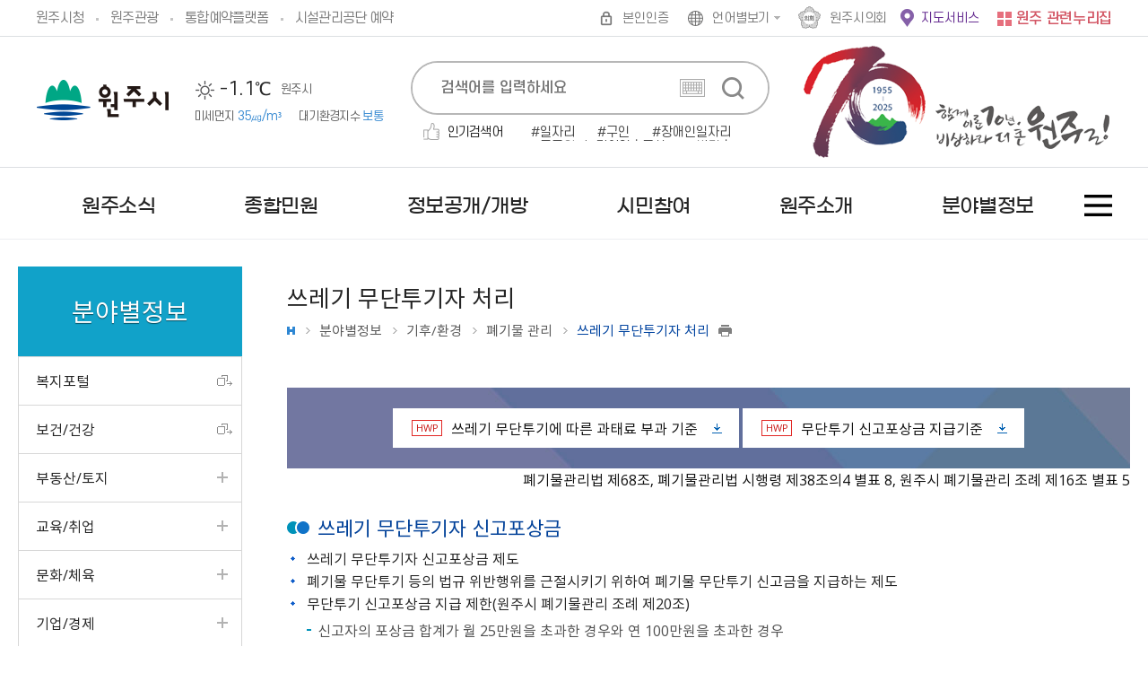

--- FILE ---
content_type: text/html;charset=UTF-8
request_url: https://www.wonju.go.kr/www/contents.do?key=546&
body_size: 338278
content:
<!DOCTYPE html>
<html lang="ko">
<head>
    <meta charset="utf-8" />
    <meta http-equiv="X-UA-Compatible" content="IE=Edge" />
    <meta name="viewport" content="width=device-width, height=device-height, initial-scale=1.0, maximum-scale=2.0, minimum-scale=1.0, user-scalable=yes" />
	<meta name="keywords" content="원주시청" />
	<meta name="description" content="강원특별자치도 최대 인구도시! 최대 경제도시!" />
    <link rel="stylesheet" href="/common/css/font.css">
    <!--[if lt IE 9]><link rel="stylesheet" href="/common/css/font_ie8.css" /><![endif]-->
    <link rel="stylesheet" href="/site_2024/www/css/sub.css?ver250711">
    <!--[if lt IE 9]><script src="/common/js/html5.js"></script><![endif]-->

    <script src="/common/js/jquery-1.12.4.min.js"></script>
    <script src="/common/js/slick.min.custom.1.6.0.10.js"></script>
    <script src="/common/js/slick.extensions.min.js"></script>
    <script src="/common/js/jquery-ui.min.js"></script>
    <script src="/common/js/jquery.screen.min.js"></script>
    <script src="/common/js/NeoVirtualKeyboard.min.js"></script>

    <script src="/common/js/common.js"></script>
    <script src="/common/js/layout.js"></script>
    <script src="/common/js/program.min.js"></script>
    <script src="/common/js/jquery.menu.min.js"></script>
	<script src="/site_2024/www/js/sub.js"></script>
    <script src="/site_2024/www/js/common.js"></script>
    <script>

        $(document).ready(function(){
            // 팝업 쿠키
            cookiedata = document.cookie;
            if ( cookiedata.indexOf("layer_popup=done") < 0 ){
                $('#layer_popup').show();
                $('#layer_popup').slideDown(1000);
            } else {
                $('#layer_popup').hide();
            }
        });

        // 구글 애널리틱스
        window.dataLayer = window.dataLayer || [];
        function gtag(){dataLayer.push(arguments);}
        gtag('js', new Date());

        gtag('config', 'G-WPM2XNH5WL');


        function main_getCookie(name){
            var nameOfCookie = name + "=";
            var x = 0;
            while (x <= document.cookie.length) {
                var y = (x + nameOfCookie.length);
                if (document.cookie.substring(x, y) == nameOfCookie) {
                    if ((endOfCookie = document.cookie.indexOf(";", y)) == -1)
                        endOfCookie = document.cookie.length;
                    return unescape(document.cookie.substring(y, endOfCookie));
                }
                x = document.cookie.indexOf(" ", x) + 1;
                if (x == 0)
                    break;
            }
            return "";
        }

        function main_setCookie( name, value, expiredays ) {
            var todayDate = new Date();
            todayDate.setDate( todayDate.getDate() + expiredays );
            document.cookie = name + "=" + escape( value ) + "; path=/; expires=" + todayDate.toGMTString() + ";"
        }

        function main_closeWind( layer_name , checkbox_name ) {
            if ( $("#"+checkbox_name).is(":checked") ){
                main_setCookie( layer_name, "done" , 1 );
            }
            $("#"+layer_name).hide();
        }
    </script>
	<link rel="stylesheet" href="/tracer/tracer.css?ver=2024070210" />
    <title>쓰레기 무단투기자 처리 - 폐기물 관리 - 기후/환경 - 분야별정보 - 원주시청</title>
</head>	



<body id="sub" class="sub06 web page546">
<div id="tracer_waitPage" style="display:none;position:fixed;width:100%;height:100%;z-index:9999;">
	<form id="listForm" method="POST" class="mt-repeater form-horizontal" action="">
	</form>
	<div class="login-containerT" style="">
	
	
	
		<div class="row" id="isWaitPage" style="display:none">
			<div class="mobile-size" style="border: 4px solid #033074;width:100%;height:auto;overflow:hidden;">
				<div class="col-md-12" style="width:100%;height:auto;background:#fff;border: 8px solid #d0dcea;">
					<div class="main_logo" style="position:absolute;right:2%;top:12px;"> <img src="../tracer/logo2.png" alt="wellconn" style="width:90px;height:auto;margin-top: 20px;"> </div>
					<div class="text-center" style="padding-top:20px;"></div>
					<div class="text-center m-b-md">
						<h3 style="font-weight:bold;font-size:22px;color:#033074;margin-top:5px;letter-spacing: -0.04em;text-align: center;">서비스 접근 대기 중입니다. </h3>
					</div>
					<div id="loading3" style="margin-bottom:30px;">
						<div class="line1"></div><div class="line2"></div><div class="line3"></div><div class="line4"></div>
						<div class="line5"></div><div class="line6"></div><div class="line7"></div><div class="line8"></div>
						<div class="line9"></div><div class="line10"></div><div class="line11"></div><div class="line12"></div>
						<div class="line13"></div><div class="line14"></div><div class="line15"></div><div class="line16"></div>
					</div>
		
					<div class="hpanel" style="width:88%;margin: 0 auto;background:#d0dcea;padding: 14px 0 14px 0;margin-top:20px;">
						<div class="panel-bodyT" style="border:none;">
							<div id="wait_value"></div>
							<div class="sub_text"style="letter-spacing: -0.04em;font-weight:600;font-size:0.8em;color:#1e1e1e;padding: 0 20px 0 20px;">현재 접속 사용자가 많아 대기중이며, <br> 잠시만 기다리시면 자동 접속됩니다.</div>	
						</div>
					</div>
					<div style="text-align:right;padding:10px 10px 6px;font-size:10px;opacity:0.8;">TRACER - Copyright 2018-2020 WELLCONN Corp.</div>
				</div>
			</div>
		</div>
	
	
		<div class="row" id="isRejectPage" style="display:none">
			<div class="mobile-size" style="border: 4px solid #033074;width:100%;height:auto;overflow:hidden;">
				<div class="col-md-12" style="width:100%;background:#fff;border: 8px solid #d0dcea;">
					<div class="main_logo" style="position:absolute;right:2%;top:12px;"> <img src="../tracer/logo2.png" alt="wellconn" style="width:90px;height:auto;margin-top: 10px;"> </div>
					<div class="text-center" style="padding-top:20px;"></div>
					<div id="waitBackground" class="waitBackground" style="position:absolute;background-color:rgba(0,0,0,0.4);width:100%;height:100%;"></div>
					<div class="text-center m-b-md">
						<h3 style="font-weight:bold;font-size:22px;color:#033074;margin-top:5px;letter-spacing: -0.04em;text-align: center;">서비스 접속이 차단 되었습니다. </h3>
					</div>
					<div class="hpanel" style="width:88%;margin: 0 auto;background:#d0dcea;padding: 16px 0 16px 0;margin-top:0px;">
						<div class="panel-bodyT" style="border:none;">
							<div id="wait_value2"></div>
							<div class="sub_text"style="letter-spacing: -0.04em;font-weight:600;font-size:1.0em;color:#1e1e1e;">현재 접속하신 아이피에서는<br> 접속이 불가능합니다.</div>
						</div>
					</div>
					<div style="text-align:right;padding:16px 10px 6px;font-size:10px;opacity:0.8;">TRACER - Copyright 2018-2020  WELLCONN Corp.</div>
				</div>
			</div>
		</div>
	
		<div class="row" id="isNotUse" style="display:none">
			<div class="mobile-size" style="border: 4px solid #033074;width:100%;height:auto;overflow:hidden;">
				<div class="col-md-12" style="width:100%;background:#fff;border: 8px solid #d0dcea;">
					<div class="main_logo" style="position:absolute;right:2%;top:12px;"> <img src="../tracer/logo2.png" alt="wellconn" style="width:90px;height:auto;margin-top: 10px;"> </div>
					<div class="text-center" style="padding-top:20px;"></div>
					<div class="text-center m-b-md">
						<h3 style="font-weight:bold;font-size:22px;color:#033074;margin-top:5px;letter-spacing: -0.04em;text-align: center;">서비스 접속이 불가합니다. </h3>
					</div>
					<div class="hpanel" style="width:88%;margin: 0 auto;background:#d0dcea;padding: 16px 0 16px 0;margin-top:0px;">
						<div class="panel-bodyT" style="border:none;">
							<div id="wait_value3"></div>
							<div class="sub_text"style="letter-spacing: -0.04em;font-weight:600;font-size:1.0em;color:#1e1e1e;">접속량이 많아 접속이 불가능합니다.<br> 잠시 후 다시 접속해주세요</div>
						</div>
					</div>
				</div>
				<div style="text-align:right;padding:16px 10px 6px;font-size:10px;opacity:0.8;">TRACER - Copyright 2018-2020  WELLCONN Corp.</div>
			</div>
		</div>
	</div>
	<div id="waitBackground2" class="waitBackground" style="position:absolute;background-color:rgba(0,0,0,0.4);width:100%;height:100%;"></div>
</div>



<script src="/tracer/tracerapi.js"></script>
<script>
function checkCntData() {
	var host = this_host;
	var ip =  this_ip;
	var loginId = this_loginId;
	var port = this_port;
	var pageUrl = this_pageUrl;
	var sendThis = this_sendThis

	callTracerApiInputData(host, ip, loginId, port, pageUrl, sendThis);

	var waitCnt = this_waitCnt;
	
	if ( waitCnt == "0" || waitCnt == "E") {
		showRealPage();
		callBackTracer();
	} 
	else {
		var $el = $("#wait_value");
		var waitCnt = this_waitCnt;
		
	 	if ( $.isNumeric(waitCnt) ) {
			$el.html("고객님의 대기열은 <span style=\"font-size:22px;color:red;font-weight:bold;\">"+comma(Math.floor(waitCnt))+"</span> 명입니다.");
		} else {
			// alert("AAA"+opener.this_waitCnt+"AAA");
		}
	}
}

playAlert = setInterval(function() {
	if ( this_isWait == "T" ) {
		checkCntData();
	} 
}, 1000);

$(document).ready(function() {
	var $el = $("#wait_value");
	$el.html("고객님의 대기열을 확인중입니다.");
	//checkCntData();
});


function createCookie() {
	var now = new Date();
	var time = now.getTime();
	var expireTime = time + 1000*36000;
	now.setTime(expireTime);
	var tempExp = 'Wed, 31 Oct 2020 08:50:17 GMT';
	document.cookie = 'SESSIONID=hjpark123;expires='+now.toGMTString()+';path=/';
	//console.log(document.cookie);
}


/* setInterval(function() {
	window.location.href='login.do';
		}, 20000); */

function comma(num){
	var len, point, str; 
	
	num = num + ""; 
	point = num.length % 3 ;
	len = num.length; 
	
	str = num.substring(0, point); 
	while (point < len) { 
		if (str != "") str += ","; 
		str += num.substring(point, point + 3); 
		point += 3; 
	}
	
	return str;
}
</script>

<script>
	function pageUrl() {
	return "/www/sub.do?key=546";
	}
	function showRealPage() {
		$("#tracer_waitPage").css("display","none");
	}
	
	function showWaitPage(type) {
		$("#tracer_waitPage").css("display","block");
		$("#isWaitPage").css("display","none");
		$("#isRejectPage").css("display","none");
		$("isNotUse").css("display","none");
		
		if ( type == 'W' ) {
			$("#isWaitPage").css("display","block");
		} else if ( type == 'NE' ) {
			$("#isNotUse").css("display","block");
		} else if ( type == 'R' ) {
			$("#isRejectPage").css("display","block");
		}
	}

	function checkInAPI() {
		var host="www.wonju.go.kr";
		var port="443";
		//var pageUrl="testPage";
		var ip = "18.225.234.46";
		var loginId = "18.225.234.46";

		callTracerApiInput(host, ip, loginId, port, pageUrl, this);
	}
	
	function checkOutAPI() {
		var host="www.wonju.go.kr";
		var port="443";
		//var pageUrl="testPage";
		var ip = "18.225.234.46";
		var loginId = "18.225.234.46";

		callTracerApiOutput(host, ip, loginId, port, pageUrl, this);
	}

	function callBackTracer() {

	}
	
	
	$(document).ready(function() {
		checkInAPI();
	});
</script><!-- Google Tag Manager (noscript) : 원주시청  -->
<noscript><iframe src="https://www.googletagmanager.com/ns.html?id=GTM-KQD9LN7"
height="0" width="0" style="display:none;visibility:hidden"></iframe></noscript>
<!-- End Google Tag Manager (noscript) -->
<div class="accessibility">
    <a href="#contents">본문 바로가기</a>
</div>

<div id="wrapper">
    
	<header id="header">
        
        <div class="header_top">
            <div class="gnb clearfix">
                <div class="wrap">
                    <div class="linkbox">
                        <ul class="clearfix">
                            <li class="www"><a href="https://wonju.go.kr/www/index.do">원주시청</a></li>
                            <li class="facility"><a href="https://wonju.go.kr/tour/index.do" target="_blank" title="새창">원주관광</a></li>
                            <li class="reservation"><a href="https://yeyak.wonju.go.kr/www/index.do" target="_blank" title="새창">통합예약플랫폼</a></li>
                            <li class="wfmc"><a href="https://cms.wfmc.kr/web/main.do" target="_blank" title="새창">시설관리공단 예약</a></li>
                        </ul>
                    </div>
                    <ul class="gnb_list clearfix">
						<li  class="login"><a href="/loginForm.do" class="gnb_text login">본인인증</a></li>
				        <li class="lang">
                            <button type="button" title="언어별보기 열기" class="gnb_text lang_open">언어별보기</button>
                            <div class="lang_panel">
                                <ul class="clearfix">
                                    <li><a href="/english/index.do" target="_blank" title="새창">English</a></li>
                                    <li><a href="/chinese/index.do" target="_blank" title="새창">Chinese</a></li>
                                    <li><a href="/japanese/index.do" target="_blank" title="새창">Japanese</a></li>
                                </ul>
                            </div>
                        </li>
                        <li class="council"><a href="http://council.wonju.go.kr/" title="새창" target="_blank" class="gnb_text">원주시의회</a></li>
						<li class="map_service"><a href="/selectLifeInfoMapList.do" title="새창" target="_blank" class="gnb_text">지도서비스</a></li> <!-- ?si2=148&ad3=VIEWMAP -->
						<!-- <li class="map_service"><a href="http://map.wonju.go.kr/lifemap/portal/" title="새창" target="_blank" class="gnb_text">생활지리정보</a></li> -->
                        <li class="family">
                            <button type="button" class="gnb_text family_open">원주 관련누리집</button>
                            <div class="family_panel">
                                <div class="wrap">
                                    <div class="family_content">
                                        <button type="button" class="family_close">닫기</button>
                                        <p>원주 주요누리집을 한눈에!</p>
                                        <h2><img src="/site/www/images/common/family_title_nurizip.png" alt="원주 관련누리집 모아보기"></h2>
                                        <ul class="family_list clearfix">
                                            <li class="family_item">
                                                <div class="family_title">
                                                    <a href="/www/index.do">원주시</a>
                                                </div>
                                                <div class="family_link">
                                                    <ul>

<li><a href="https://www.wonju.go.kr/mayor/index.do" target="_blank"  title="새창">열린시장실</a></li>


<li><a href="https://www.wonju.go.kr/health/index.do" target="_blank"  title="새창">보건소</a></li>


<li><a href="https://www.wonju.go.kr/wjatc/index.do" target="_blank"  title="새창">농업기술센터</a></li>


<li><a href="https://www.wonju.go.kr/sudo/index.do" target="_blank"  title="새창">상하수도사업소</a></li>


<li><a href="https://www.wonju.go.kr/culture/index.do" target="_blank"  title="새창"> 평생교육원</a></li>


<li><a href="https://www.wonju.go.kr/vehicle/index.do" target="_blank"  title="새창">차량등록사업소</a></li>


<li><a href="https://www.wonju.go.kr/cityinfo/index.do" target="_blank"  title="새창">도시정보센터</a></li>


<li><a href="http://whm.wonju.go.kr/whm/main.php" target="_blank"  title="새창">역사박물관</a></li>


<li><a href="https://www.wonju.go.kr/facility/index.do" target="_blank"  title="새창">체육시설사업소</a></li>


<li><a href="https://www.wonju.go.kr/envi/index.do" target="_blank"  title="새창">환경사업소</a></li>


<li><a href="https://www.wonju.go.kr/market/index.do" target="_blank"  title="새창">농산물도매시장</a></li>


</ul>
</div>
                                            </li>
                                            <li class="family_item">
                                                <div class="family_title"><a href="/www/index.do">행정/서비스</a></div>
                                                <div class="family_link">
                                                    <ul class="clearfix">

<li><a href="https://www.wonju.go.kr/dangu/index.do" target="_blank"  title="새창">단구동 행정복지센터</a></li>


<li><a href="https://www.wonju.go.kr/bangwan/index.do" target="_blank"  title="새창">반곡관설동 행정복지센터</a></li>


<li><a href="https://www.wonju.go.kr/media/index.do" target="_blank"  title="새창">시정홍보관</a></li>


<li><a href="https://www.wonju.go.kr/ecatalog/index.do" target="_blank"  title="새창">E-Book 전자간행물</a></li>


<li><a href="http://its.wonju.go.kr/" target="_blank"  title="새창">교통정보서비스</a></li>


<li><a href="https://www.wonju.go.kr/stat/index.do" target="_blank"  title="새창">원주시 통계</a></li>


<li><a href="https://www.wonju.go.kr/bangok/index.do" target="_blank"  title="새창">반곡사이버고향전시관</a></li>


<li><a href="https://www.wonju.go.kr/archive/" target="_blank"  title="새창">원주시 기록관</a></li>


<li><a href="https://www.wonju.go.kr/selectLifeInfoMapList.do" target="_blank"  title="새창">지도서비스</a></li>


</ul>
</div>
                                            </li>
                                            <li class="family_item">
                                                <div class="family_title">
                                                    <a href="/www/sub.do?key=101&">민원/서비스</a>
                                                </div>
                                                <div class="family_link">
                                                    <ul>

<li><a href="https://www.wonju.go.kr/bigclean/" target="_blank"  title="새창">대형폐기물배출예약</a></li>


<li><a href="https://water.wonju.go.kr/" target="_blank"  title="새창">수도요금 인터넷납부</a></li>


<li><a href="https://www.wonju.go.kr/parkingsms/" target="_blank"  title="새창">불법주정차문자알림서비스</a></li>


<li><a href="https://light.wonju.go.kr/slamp/" target="_blank"  title="새창">가로등 보안등 고장신고</a></li>


<li><a href="http://wonju.uriad.com/index_wonju.jsp" target="_blank"  title="새창">원주시 현수막지정게시대</a></li>


<li><a href="https://cloud.eais.go.kr/" target="_blank"  title="새창">원주시세움터</a></li>


<li><a href="https://rtms.molit.go.kr/" target="_blank"  title="새창">부동산거래관리시스템</a></li>


<li><a href="https://gb.wfmc.kr:449/" target="_blank"  title="새창">종량제물품</a></li>


<li><a href="https://min.wonju.go.kr/ungis_min/minComLoginPage.do" target="_blank"  title="새창">도로점용굴착 신청</a></li>


</ul>
</div>
                                            </li>
                                            <li class="family_item">
                                                <div class="family_title">
                                                    <a href="/tour/index.do">문화/관광</a>
                                                </div>
                                                <div class="family_link">
                                                    <ul>

<li><a href="https://www.wonju.go.kr/tour/index.do" target="_blank"  title="새창">원주관광</a></li>


<li><a href="https://www.wonju.go.kr/trail/index.do" target="_blank"  title="새창">원주걷기여행길</a></li>


<li><a href="http://www.ddcwj.com/" target="_blank"  title="새창">원주다이내믹댄싱카니발</a></li>


<li><a href="https://wonju.go.kr/baekunart/index.do" target="_blank"  title="새창">백운아트홀</a></li>


<li><a href="https://www.wonju.go.kr/tojipark/index.do" target="_blank"  title="새창">박경리문학공원</a></li>


<li><a href="https://www.wonju.go.kr/arts/main.html" target="_blank"  title="새창">원주시립예술단</a></li>


<li><a href="http://www.wcf.or.kr/" target="_blank"  title="새창">원주문화재단</a></li>


<li><a href="https://www.wonju.go.kr/cityofliterature/" target="_blank"  title="새창">유네스코 문학 창의도시 원주</a></li>


<li><a href="http://www.wonjuottchil.com/" target="_blank"  title="새창">원주옻문화센터</a></li>


<li><a href="http://www.hanjipark.com/" target="_blank"  title="새창">원주 한지테마파크</a></li>


<li><a href="http://www.wonju.go.kr/greentour/wj/index.php" target="_blank"  title="새창">원주 농촌관광</a></li>


</ul>
</div>
                                            </li>
                                            <li class="family_item">
                                                <div class="family_title">
                                                    <a href="/welfare/index.do">생활/산업</a>
                                                </div>
                                                <div class="family_link">
                                                    <ul>

<li><a href="https://www.wonju.go.kr/welfare/index.do" target="_blank"  title="새창">복지포털</a></li>


<li><a href="http://map.wonju.go.kr/lifemap/portal/" target="_blank"  title="새창">생활지리정보</a></li>


<li><a href="https://www.wonju.go.kr/eco/index.do" target="_blank"  title="새창">원주생태정보</a></li>


<li><a href="https://wonju.go.kr/ccec/index.do" target="_blank"  title="새창">기후변화대응 교육연구센터</a></li>


<!-- <li><a href="https://www.wonju.go.kr/market/index.do" target="_blank"  title="새창">농산물도매시장</a></li> -->


<li><a href="http://www.wonju.go.kr/wonjusarang" target="_blank"  title="새창">원주사랑상품권</a></li>


<li><a href="http://www.wmit.or.kr/main.do" target="_blank"  title="새창">원주 의료기기테크노밸리</a></li>


<li><a href="http://www.xn--352bt5txub.com/" target="_blank"  title="새창">원주몰</a></li>


<li><a href="https://www.wonju.go.kr/tdmarket/index.do" target="_blank"  title="새창">원주시전통시장</a></li>


<li><a href="https://www.wonju.go.kr/wjyouth/index.do" target="_blank"  title="새창">원주시 청년지원센터</a></li>


<li><a href="https://wonju.go.kr/sbinfo" target="_blank"  title="새창">원주시 소상공인종합정보센터</a></li>


<li><a href="https://www.wonju.go.kr/wjioncare/index.do" target="_blank"  title="새창">아동돌봄 원스톱통합지원센터</a></li>


</ul>
</div>
                                            </li>
                                            <li class="family_item">
                                                <div class="family_title">
                                                    <a href="https://wfmc.wonju.go.kr/sports/index.do">시설/체육/교육</a>
                                                </div>
                                                <div class="family_link">
                                                    <ul>

<li><a href="https://yeyak.wonju.go.kr/www/index.do" target="_blank"  title="새창">통합예약플랫폼</a></li>


<li><a href="https://lib.wonju.go.kr" target="_blank"  title="새창">원주시립통합도서관</a></li>


<li><a href="https://www.wonju.go.kr/culture/index.do" target="_blank"  title="새창">학습관</a></li>


<li><a href="https://www.wonju.go.kr/cityinfo/index.do" target="_blank"  title="새창">도시정보센터</a></li>


<li><a href="http://www.wonju1365.or.kr/" target="_blank"  title="새창">원주시자원봉사센터</a></li>


<li><a href="https://cms.wfmc.kr/web/index.do" target="_blank"  title="새창">시설관리공단</a></li>


</ul>
</div>
                                            </li>
                                        </ul>
                                    </div>
                                </div>
                            </div>
                        </li>
                    </ul>
                </div>
            </div>
            <div class="wrap">
                <div class="group">
                    <div class="logo">
                        <h1><a href="./index.do">원주시</a></h1>
                    </div>
                    <!-- 날씨 -->
                    <div class="weather">
                        <div class="wrap">
                            <h2 class="skip">날씨</h2>
                            <div class="weather_content">
                                <div class="weather_pm">
									<script>
/*
function setWeatherInfo(icon_img, status, temperature, weatherDataArray) {

}

function setAirInfo(pm10Grade, pm10Value, status1_class, status1, pm25Grade, pm25Value, status2_class, status2, airJsonData) {

}
*/

function wheatherBanner(){
	var sky_set = false;
	var sky_status = 0;
	var sky_status_nm = "";
							
	$.ajax({
		url:'/vilageFcstJSON.do',
		type: 'POST',
		dataType: 'json',
		cache: true,
		async: false,
		success: function(resp) {
			var tmFcstJson = resp['202601142300'];
			if(tmFcstJson) {
				console.log(tmFcstJson);
				//하늘상태
				if(!sky_set && tmFcstJson.SKY){
					sky_status = tmFcstJson.SKY ;
					sky_status_nm = tmFcstJson.SKY_NM;
					sky_set = true;
				}
			}
		}
	});
	
	//기상정보 - 기온
	$.ajax({
		url:'/weatherDataJSON.do',
		type: 'POST',
		dataType: 'json',
		cache: true,
		async: false,
		success: function(resp) {
			//console.log(resp);
			try {
				if(resp.response.header.resultCode == "00") {
					var data = resp.response.body.items.item;

					if(data.length > 0){
						var temperature = "점검중";	//기온
						var pty_status = 0;
						var lgt_status = 0;
						icon_img = "10";
						var status = "";
						var tmp_set = false;
						var pty_set = false;
						var lgt_set = false;


						for(var i=0;i<data.length;i++){
							//기온
							if(!tmp_set && data[i].category == "T1H"){
								baseDate = data[i].baseDate;
								baseTime = data[i].baseTime;
								temperature = data[i].obsrValue ;
								tmp_set = true;
							}

							//강수상태
							if(!pty_set && data[i].category == "PTY"){
								pty_status = data[i].obsrValue ;
								pty_set = true;
							}


							//낙뢰상태
							if(!lgt_set && data[i].category == "LGT"){
								lgt_status = data[i].obsrValue ;
								lgt_set = true;
							}
						}

						if(lgt_status == "0"){
							if(pty_status == "0"){
								if(sky_status_nm != ""){
									icon_img = ""+sky_status;
									status = sky_status_nm;
								}
							}else if(pty_status == "1"){
								icon_img = "5";
								status = "비";
							}else if(pty_status == "2"){
								icon_img = "6";
								status = "비/눈";
							}else if(pty_status == "3"){
								icon_img = "7";
								status = "눈";
							}
						}else{
							icon_img = "8";
							status = "낙뢰";
						}
						setWeatherInfo(icon_img, status, temperature, data);
					}
				}
			}
			catch(e) {}
		}
	});

	//기상정보-통합대기지수
	$.ajax({
		url:'/airQualityJSON.do',
		type: 'POST',
		cache: true,
		async: true,
		dataType: 'json',
		success: function(res) {
			//console.log(res);

			var data = res.response.body.items;
			try {
				if (data.length > 0) {

					//console.log(data[0]);

					// 통합대기환경지수 기본값은 "점검중"으로 설정함
					var status1 = "점검중";
					var status1_class = "";
					var pm10Value = data[0].pm10Value;		// 미세먼지수치
					var pm10Grade = data[0].pm10Grade;		// 미세먼지등급

					// 미세먼지등급
					// 1:좋음, 2:보통, 3:나쁨, 4:매우나쁨
					if (pm10Grade == '1') {
						status1_class = "good";
						status1 = "좋음";
					} else if (pm10Grade == '2') {
						status1_class = "normal";
						status1 = "보통";
					} else if (pm10Grade == '3') {
						status1_class="bad";
						status1 = "나쁨";
					} else if (pm10Grade == '4') {
						status1_class="very_bad";
						status1 = "매우나쁨";
					}

					//console.log("pm10Grade=" + pm10Grade + ", s1c=" + status1_class + ", s1=" + status1);

					var status2 = "점검중";
					var status2_class = "";
					var pm25Value = data[0].pm25Value;		// 초미세먼지수치
					var pm25Grade = data[0].pm25Grade;		// 초미세먼지등급
					if (pm25Grade == '1') {
						status2_class = "good";
						status2 = "좋음";
					} else if (pm25Grade == '2') {
						status2_class = "normal";
						status2 = "보통";
					} else if (pm25Grade == '3') {
						status2_class="bad";
						status2 = "나쁨";
					} else if (pm25Grade == '4') {
						status2_class="very_bad";
						status2 = "매우나쁨";
					}

					//console.log("pm25Grade=" + pm25Grade + ", s2c=" + status2_class + ", s2=" + status2);
					setAirInfo(pm10Grade, pm10Value, status1_class, status1, pm25Grade, pm25Value, status2_class, status2, data[0]);
				}
			}
			catch(e) {}
		}
	});
};
</script>
<script>
									function setWeatherInfo(icon_img, status, temperature, weatherDataArray) {
										//console.log("temperature = " + temperature);
										if(temperature && temperature != '점검중' && temperature != '-999') {
											$("#WEATHER_TEMPERATURE").html( (Math.floor(temperature*10)/10) + "℃" );	//기온
										}
										$("#WEATHER_STATUS_P").addClass("type"+icon_img);	//상태 이미지
										$("#WEATHER_STATUS_P").html(status);
									}
								
									function setAirInfo(pm10Grade, pm10Value, status1_class, status1, pm25Grade, pm25Value, status2_class, status2, airJsonData) {
										if(status1_class != "") {
											$("#DUST_STATUS1").addClass("dust"+pm10Grade);	//상태 이미지
											$("#DUST_STATUS2").addClass("dust"+pm10Grade);	//상태 이미지
								
											$('#DUST_STATUS1').text(pm10Value + "㎍/m³");
											$('#DUST_STATUS2').text(status1);
										}
									}
								
									$(document).ready(function(){
										wheatherBanner();
									});
									</script>
									<span class="weather_icon" id="WEATHER_STATUS_P"></span>
                                    <p class="weather_temp" id="WEATHER_TEMPERATURE">-℃</p>
                                    <span class="weather_area">원주시 </span>
                                    <a href="http://www.airkorea.or.kr/web" target="_blank" title="새창">
                                        <p class="weather_dust">
                                            <span class="weather_title">미세먼지</span>
                                            <span id="DUST_STATUS1" class="weather_degree">-㎍/m³</span>
                                        </p>
                                        <p class="weather_dust">
                                            <span class="weather_title">대기환경지수</span>
                                            <span id="DUST_STATUS2" class="weather_degree">-</span>
                                        </p>
                                    </a>
                                </div>
                            </div>
                        </div>
                    </div>
                    <!--//날씨-->
                </div>
                <!-- 검색 -->
                <div class="search_wrap">
                    <h2 class="skip">통합검색</h2>
                    <div class="search">
                        <div class="wrap">
                            <button type="button" class="search_open">열기</button>
                            <div class="search_panel">
	<script>
		function searchGo( frm ) {

			if( !frm.query.value ) {
				alert("검색어를 입력해주세요.");
				frm.query.focus();
				return false;
			}

			return true;

		}
	</script>
	<form name="searchForm" id="searchForm" method="post" action="/search/search.jsp" onsubmit="return searchGo(this)" >
		<fieldset>
			<legend>검색</legend>
			<label>
				<input class="search_query text" type="search" name="query" id="query" value="" placeholder="검색어를 입력하세요"  title="검색어" autocomplete="off"/>
			</label>
			<input type="button" class="search_keyboard" value="가상 키보드">
			<input type="submit" class="search_submit" value="검색">
		</fieldset>
	</form>
	<button type="button" class="search_close">닫기</button>
	<div class="keyword clearfix">
		<h3 class="h0">인기검색어</h3>
		<ul class="clearfix" id="searchKeyword">
			<li class="hide">인기검색어</li>
		</ul>

		<script>
		function doKeyword(kwd) {
			$('#collection').val('ALL');
			$('#query').val(kwd);
			$('#searchForm').submit();
		}

		$(document).ready(function() {
			var target		= "popword";
			var range		= "D";
			var collection  = "_ALL_";
			var datatype   = "xml";

			$.ajax({
				type: "POST",
				url: "/search/popword/popword.jsp",
				cache: true,
				async: true,
				dataType: 'xml',
				data: { "target" : target, "range" : range, "collection" : collection , "datatype" : datatype, "charset":"utf-8" },
				success: function(xml) {
					//console.log(xml);
					var str = '<li class="hide">인기검색어</li>';
					$(xml).find("Query").each(function() {
						str += '<li><a href="#n" onclick="javascript:doKeyword(\'' + $(this).text() + '\');" class="title">'+$(this).text()+'</a></li>';
					});
					$("#searchKeyword").html(str);
				},
				error:function(request,status,error){
					console.log("code:"+request.status+"\n"+"message:"+request.responseText+"\n"+"error:"+error);
				}
			});
		});
		</script>
	</div>
</div></div>
                    </div>
                </div>
                <!-- //검색 -->
                
                <!-- 팝업 -->
                <!-- <div class="top_sns">
                					<div class="sns_txt"><em>#원주와</em> 소통해요</div>
                					<ul class="sns_list">
                						<li class="sns_item first">
                							<a href="http://pf.kakao.com/_xlJJIj" target="_blank" title="새창" rel="noopener noreferrer" class="item_anchor kao"><span>카카오톡 채널</span></a>
                						</li>
                						<li class="sns_item">
                							<a href="https://blog.naver.com/wonju_city" target="_blank" title="새창" rel="noopener noreferrer" class="item_anchor blog"><span>원주시청 블로그</span></a>
                						</li>
                						<li class="sns_item">
                							<a href="https://www.instagram.com/wonju_official/" target="_blank" title="새창" rel="noopener noreferrer" class="item_anchor ins"><span>인스타그램</span></a>
                						</li>
                						<li class="sns_item">
                							<a href="https://www.youtube.com/channel/UCWqpEO_K7hUAPV_b2OKs51A" target="_blank" title="새창" rel="noopener noreferrer" class="item_anchor you"><span>유튜브</span></a>
                						</li>
                					</ul>
                				</div> -->
				<!-- <div class="sign_banner">
					<a href="./addTnOnlineSignViewU.do?key=6169&" target="_self" title="온라인서명 바로가기" class="sign_wrap">
						<p class="txt_t1">국제스케이트장 원주유치를 위해<br />많은 지지와 응원 부탁드립니다.</p>
						<p class="txt_t2">온라인 서명</p>
						<p class="txt_t3">바로가기</p>
					</a>
				</div> -->
				<!-- <div class="surlmoon_banner">
					<a href="./selectQestnarListU.do?key=202&" target="_self" title="설문조사 바로가기" class="surl_wrap">
						<p class="txt_t1">시민이 만드는 원주시,</p>
						<p class="txt_t2">설문조사</p>
						<p class="txt_t3">바로가기</p>
					</a>
				</div> -->
				<div class="wonju70_banner">
					<a href="/www/contents.do?key=6428&" target="_self" title="시 승격 70주년 바로가기" class="surl_wrap">
						<p class="txt_t1">70 1955-2025</p>
						<p class="txt_t2">함께 이룬70년, 비상하라 더 큰 원주로!</p>
					</a>
				</div>
				<!-- <div class="gohyang_banner">
					<div class="gohyang_wrap">
						<p class="txt_t1">고향사랑 기부제</p>
						<div class="btn_area">
							<a href="https://ilovegohyang.go.kr/users/login.html?target=%2Fdonation%2Fdonation.html" target="_blank" title="새창" class="gohyang_btn n1"><span>기부하기</span></a>
							<a href="https://ilovegohyang.go.kr/goods/searchGoods-main.html?type=L&locgov=51130&" target="_blank" title="새창" class="gohyang_btn n2"><span>답례품<br />둘러보기</span></a>
						</div>
					</a>
				</div> -->
                <!-- //팝업 -->
                <!-- <div class="issue">
                    <a href="#" target="_blank" title="새창" class="issue_anchor">
                        <span class="skip">사통팔달 살기좋은 경제도시 원주로 오세요</span>
                        <img src="/site_2024/www/images/common/issue_img.png" alt="사통팔달 살기좋은 경제도시 원주로 오세요">
                    </a>
                </div> -->
                <!-- //팝업 -->
            
            </div>
        </div>
        
        <div class="lnb">
            <div class="menu_show">
                <button type="button" class="menu_button">주메뉴 열기</button>
            </div>
            <nav class="menu after eachdown">
                <h2 class="skip">주메뉴</h2>
                <div class="wrap">
                    <div class="menu_title">
                        <div class="menu_link">
                            <ul class="clearfix">
                                <li  class="login"><a href="/loginForm.do?siteId=www&amp;TARGET=%2Fwww%2Findex.do"  class="gnb_text login">본인인증</a></li>
                            </ul>
                        </div>
                        <div class="menu_lang">
                            <button type="button" class="menu_lang_open">언어</button>
                            <div class="menu_lang_panel">
                                <ul class="clearfix">
                                    <li><a href="/english/index.do" target="_blank" title="새창">English</a></li>
                                    <li><a href="/chinese/index.do" target="_blank" title="새창">Chinese</a></li>
                                    <li><a href="/japanese/index.do" target="_blank" title="새창">Japanese</a></li>
                                </ul>
                            </div>
                        </div>
                        <div class="menu_ico">
                            <ul>
                                <li class="family">
                                    <button type="button" class="gnb_text family_open">원주 관련홈페이지</button>
                                    <div class="family_panel">
                                        <div class="wrap">
                                            <div class="family_content">
                                                <button type="button" class="family_close">닫기</button>
                                                <p>원주 주요누리집을 한눈에!</p>
                                                <h2><img src="/site/www/images/common/family_title_nurizip.png" alt="원주 관련누리집 모아보기"></h2>
                                                <ul class="family_list clearfix">
                                                    <li class="family_item">
                                                        <div class="family_title">
                                                            <a href="/www/index.do">원주시</a>
                                                        </div>
                                                        <div class="family_link">
                                                            <ul>

<li><a href="https://www.wonju.go.kr/mayor/index.do" target="_blank"  title="새창">열린시장실</a></li>


<li><a href="https://www.wonju.go.kr/health/index.do" target="_blank"  title="새창">보건소</a></li>


<li><a href="https://www.wonju.go.kr/wjatc/index.do" target="_blank"  title="새창">농업기술센터</a></li>


<li><a href="https://www.wonju.go.kr/sudo/index.do" target="_blank"  title="새창">상하수도사업소</a></li>


<li><a href="https://www.wonju.go.kr/culture/index.do" target="_blank"  title="새창"> 평생교육원</a></li>


<li><a href="https://www.wonju.go.kr/vehicle/index.do" target="_blank"  title="새창">차량등록사업소</a></li>


<li><a href="https://www.wonju.go.kr/cityinfo/index.do" target="_blank"  title="새창">도시정보센터</a></li>


<li><a href="http://whm.wonju.go.kr/whm/main.php" target="_blank"  title="새창">역사박물관</a></li>


<li><a href="https://www.wonju.go.kr/facility/index.do" target="_blank"  title="새창">체육시설사업소</a></li>


<li><a href="https://www.wonju.go.kr/envi/index.do" target="_blank"  title="새창">환경사업소</a></li>


<li><a href="https://www.wonju.go.kr/market/index.do" target="_blank"  title="새창">농산물도매시장</a></li>


</ul>
</div>
                                                    </li>
                                                    <li class="family_item">
                                                        <div class="family_title"><a href="/www/index.do">행정/서비스</a></div>
                                                        <div class="family_link">
                                                            <ul class="clearfix">

<li><a href="https://www.wonju.go.kr/dangu/index.do" target="_blank"  title="새창">단구동 행정복지센터</a></li>


<li><a href="https://www.wonju.go.kr/bangwan/index.do" target="_blank"  title="새창">반곡관설동 행정복지센터</a></li>


<li><a href="https://www.wonju.go.kr/media/index.do" target="_blank"  title="새창">시정홍보관</a></li>


<li><a href="https://www.wonju.go.kr/ecatalog/index.do" target="_blank"  title="새창">E-Book 전자간행물</a></li>


<li><a href="http://its.wonju.go.kr/" target="_blank"  title="새창">교통정보서비스</a></li>


<li><a href="https://www.wonju.go.kr/stat/index.do" target="_blank"  title="새창">원주시 통계</a></li>


<li><a href="https://www.wonju.go.kr/bangok/index.do" target="_blank"  title="새창">반곡사이버고향전시관</a></li>


<li><a href="https://www.wonju.go.kr/archive/" target="_blank"  title="새창">원주시 기록관</a></li>


<li><a href="https://www.wonju.go.kr/selectLifeInfoMapList.do" target="_blank"  title="새창">지도서비스</a></li>


</ul>
</div>
                                                    </li>
                                                    <li class="family_item">
                                                        <div class="family_title">
                                                            <a href="/www/sub.do?key=101&amp;">민원/서비스</a>
                                                        </div>
                                                        <div class="family_link">
                                                            <ul>

<li><a href="https://www.wonju.go.kr/bigclean/" target="_blank"  title="새창">대형폐기물배출예약</a></li>


<li><a href="https://water.wonju.go.kr/" target="_blank"  title="새창">수도요금 인터넷납부</a></li>


<li><a href="https://www.wonju.go.kr/parkingsms/" target="_blank"  title="새창">불법주정차문자알림서비스</a></li>


<li><a href="https://light.wonju.go.kr/slamp/" target="_blank"  title="새창">가로등 보안등 고장신고</a></li>


<li><a href="http://wonju.uriad.com/index_wonju.jsp" target="_blank"  title="새창">원주시 현수막지정게시대</a></li>


<li><a href="https://cloud.eais.go.kr/" target="_blank"  title="새창">원주시세움터</a></li>


<li><a href="https://rtms.molit.go.kr/" target="_blank"  title="새창">부동산거래관리시스템</a></li>


<li><a href="https://gb.wfmc.kr:449/" target="_blank"  title="새창">종량제물품</a></li>


<li><a href="https://min.wonju.go.kr/ungis_min/minComLoginPage.do" target="_blank"  title="새창">도로점용굴착 신청</a></li>


</ul>
</div>
                                                    </li>
                                                    <li class="family_item">
                                                        <div class="family_title">
                                                            <a href="/tour/index.do">문화/관광</a>
                                                        </div>
                                                        <div class="family_link">
                                                            <ul>

<li><a href="https://www.wonju.go.kr/tour/index.do" target="_blank"  title="새창">원주관광</a></li>


<li><a href="https://www.wonju.go.kr/trail/index.do" target="_blank"  title="새창">원주걷기여행길</a></li>


<li><a href="http://www.ddcwj.com/" target="_blank"  title="새창">원주다이내믹댄싱카니발</a></li>


<li><a href="https://wonju.go.kr/baekunart/index.do" target="_blank"  title="새창">백운아트홀</a></li>


<li><a href="https://www.wonju.go.kr/tojipark/index.do" target="_blank"  title="새창">박경리문학공원</a></li>


<li><a href="https://www.wonju.go.kr/arts/main.html" target="_blank"  title="새창">원주시립예술단</a></li>


<li><a href="http://www.wcf.or.kr/" target="_blank"  title="새창">원주문화재단</a></li>


<li><a href="https://www.wonju.go.kr/cityofliterature/" target="_blank"  title="새창">유네스코 문학 창의도시 원주</a></li>


<li><a href="http://www.wonjuottchil.com/" target="_blank"  title="새창">원주옻문화센터</a></li>


<li><a href="http://www.hanjipark.com/" target="_blank"  title="새창">원주 한지테마파크</a></li>


<li><a href="http://www.wonju.go.kr/greentour/wj/index.php" target="_blank"  title="새창">원주 농촌관광</a></li>


</ul>
</div>
                                                    </li>
                                                    <li class="family_item">
                                                        <div class="family_title">
                                                            <a href="/welfare/index.do">생활/산업</a>
                                                        </div>
                                                        <div class="family_link">
                                                            <ul>

<li><a href="https://www.wonju.go.kr/welfare/index.do" target="_blank"  title="새창">복지포털</a></li>


<li><a href="http://map.wonju.go.kr/lifemap/portal/" target="_blank"  title="새창">생활지리정보</a></li>


<li><a href="https://www.wonju.go.kr/eco/index.do" target="_blank"  title="새창">원주생태정보</a></li>


<li><a href="https://wonju.go.kr/ccec/index.do" target="_blank"  title="새창">기후변화대응 교육연구센터</a></li>


<!-- <li><a href="https://www.wonju.go.kr/market/index.do" target="_blank"  title="새창">농산물도매시장</a></li> -->


<li><a href="http://www.wonju.go.kr/wonjusarang" target="_blank"  title="새창">원주사랑상품권</a></li>


<li><a href="http://www.wmit.or.kr/main.do" target="_blank"  title="새창">원주 의료기기테크노밸리</a></li>


<li><a href="http://www.xn--352bt5txub.com/" target="_blank"  title="새창">원주몰</a></li>


<li><a href="https://www.wonju.go.kr/tdmarket/index.do" target="_blank"  title="새창">원주시전통시장</a></li>


<li><a href="https://www.wonju.go.kr/wjyouth/index.do" target="_blank"  title="새창">원주시 청년지원센터</a></li>


<li><a href="https://wonju.go.kr/sbinfo" target="_blank"  title="새창">원주시 소상공인종합정보센터</a></li>


<li><a href="https://www.wonju.go.kr/wjioncare/index.do" target="_blank"  title="새창">아동돌봄 원스톱통합지원센터</a></li>


</ul>
</div>
                                                    </li>
                                                    <li class="family_item">
                                                        <div class="family_title">
                                                            <a href="https://wfmc.wonju.go.kr/sports/index.do">시설/체육/교육</a>
                                                        </div>
                                                        <div class="family_link">
                                                            <ul>

<li><a href="https://yeyak.wonju.go.kr/www/index.do" target="_blank"  title="새창">통합예약플랫폼</a></li>


<li><a href="https://lib.wonju.go.kr" target="_blank"  title="새창">원주시립통합도서관</a></li>


<li><a href="https://www.wonju.go.kr/culture/index.do" target="_blank"  title="새창">학습관</a></li>


<li><a href="https://www.wonju.go.kr/cityinfo/index.do" target="_blank"  title="새창">도시정보센터</a></li>


<li><a href="http://www.wonju1365.or.kr/" target="_blank"  title="새창">원주시자원봉사센터</a></li>


<li><a href="https://cms.wfmc.kr/web/index.do" target="_blank"  title="새창">시설관리공단</a></li>


</ul>
</div>
                                                    </li>
                                                </ul>
                                            </div>
                                        </div>
                                    </div>
                                </li>
                            </ul>
                        </div>
                    </div>
                    <div class="depth depth1 clearfix">
                        <ul class="depth_list depth1_list clearfix" ><li class="depth_item depth1_item"><a class="depth_text depth1_text" href="/www/selectBbsNttList.do?bbsNo=1&key=211&" target="_self"><span>원주소식</span></a><div class="depth depth2"><ul class="depth_list depth2_list cut clearfix"><li class="depth_item depth2_item"><a class="depth_text depth2_text" href="/www/selectBbsNttList.do?bbsNo=1&key=211&" target="_self"><span>뉴스/소식</span><p class="depth2_text_comment"></p></a><div class="depth depth3"><ul class="depth_list depth3_list"><li class="depth_item depth3_item"><a class="depth_text depth3_text" href="/www/selectBbsNttList.do?bbsNo=1&key=211&" target="_self"><span>새소식</span></a></li><li class="depth_item depth3_item"><a class="depth_text depth3_text" href="/www/selectCtyhllCldrList.do?key=213&" target="_self"><span>문화행사</span></a><div class="depth depth4"><ul class="depth_list depth4_list"><li class="depth_item depth4_item"><a class="depth_text depth4_text" href="/www/selectCtyhllCldrList.do?key=213&" target="_self"><span>주요 문화행사</span></a></li><li class="depth_item depth4_item"><a class="depth_text depth4_text" href="http://www.wcf.or.kr/perform/concert/index.php?tsort=1&msort=8&" target="_blank" title="새창"><span>원주문화재단 행사</span></a></li><li class="depth_item depth4_item"><a class="depth_text depth4_text" href="https://www.wonju.go.kr/arts/show/show.html?gnb=2&snb=1&" target="_blank" title="새창"><span>원주시립예술단 공연</span></a></li><li class="depth_item depth4_item"><a class="depth_text depth4_text" href="https://yeyak.wonju.go.kr/www/moonhwainMovieList.do?key=213&" target="_blank" title="새창"><span>영상미디어센터 영화상영</span></a></li><li class="depth_item depth4_item"><a class="depth_text depth4_text" href="/baekunart/selectCtyhllCldrListYear.do?key=626&searchLgd=7&" target="_blank" title="새창"><span>백운아트홀 문화행사</span></a></li><li class="depth_item depth4_item"><a class="depth_text depth4_text" href="https://lib.wonju.go.kr/portal/menu/593/culture/calendar/schedule?" target="_blank" title="새창"><span>도서관 문화행사</span></a></li><li class="depth_item depth4_item"><a class="depth_text depth4_text" href="http://whm.wonju.go.kr/whm/content/rs.php?" target="_blank" title="새창"><span>역사박물관 문화행사</span></a></li></ul></div></li><li class="depth_item depth3_item"><a class="depth_text depth3_text" href="/www/selectBbsNttList.do?bbsNo=1119&key=5251&" target="_self"><span>읍면동 소식</span></a></li><li class="depth_item depth3_item"><a class="depth_text depth3_text" href="/www/selectBbsNttList.do?bbsNo=1258&key=6340&" target="_self"><span>반상회 소식지</span></a></li><li class="depth_item depth3_item"><a class="depth_text depth3_text" href="/www/selectBbsNttList.do?bbsNo=853&key=3485&" target="_self"><span>공동주택 알림방</span></a></li><li class="depth_item depth3_item"><a class="depth_text depth3_text" href="/www/selectBbsNttList.do?bbsNo=139&key=214&" target="_self"><span>타기관 소식</span></a></li></ul></div></li><li class="depth_item depth2_item"><a class="depth_text depth2_text" href="/www/selectBbsNttList.do?bbsNo=140&key=216&" target="_self"><span>공고/고시</span><p class="depth2_text_comment"></p></a><div class="depth depth3"><ul class="depth_list depth3_list"><li class="depth_item depth3_item"><a class="depth_text depth3_text" href="/www/selectBbsNttList.do?bbsNo=140&key=216&" target="_self"><span>원주시 공고</span></a></li><li class="depth_item depth3_item"><a class="depth_text depth3_text" href="/www/selectBbsNttList.do?bbsNo=141&key=217&" target="_self"><span>원주시 고시</span></a></li><li class="depth_item depth3_item"><a class="depth_text depth3_text" href="/www/selectBbsNttList.do?bbsNo=142&key=218&" target="_self"><span>입법예고</span></a></li><li class="depth_item depth3_item"><a class="depth_text depth3_text" href="/www/selectBbsNttList.do?bbsNo=143&key=219&" target="_self"><span>분묘개장공고</span></a></li><li class="depth_item depth3_item"><a class="depth_text depth3_text" href="/www/contents.do?key=3728&" target="_self"><span>공공기관 공고</span></a></li><li class="depth_item depth3_item"><a class="depth_text depth3_text" href="/www/selectBbsNttList.do?bbsNo=144&key=220&" target="_self"><span>타기관 공고/고시</span></a></li></ul></div></li><li class="depth_item depth2_item"><a class="depth_text depth2_text" href="/www/selectBbsNttList.do?bbsNo=145&key=222&" target="_self"><span>보도자료</span><p class="depth2_text_comment"></p></a><div class="depth depth3"><ul class="depth_list depth3_list"><li class="depth_item depth3_item"><a class="depth_text depth3_text" href="/www/selectBbsNttList.do?bbsNo=145&key=222&" target="_self"><span>보도자료</span></a></li><li class="depth_item depth3_item"><a class="depth_text depth3_text" href="/media/selectBbsNttList.do?bbsNo=146&key=3453&" target="_blank" title="새창"><span>사실은 이렇습니다</span></a></li><li class="depth_item depth3_item"><a class="depth_text depth3_text" href="/media/selectBbsNttList.do?bbsNo=838&key=3451&" target="_blank" title="새창"><span>정례브리핑</span></a></li></ul></div></li><li class="depth_item depth2_item"><a class="depth_text depth2_text" href="/www/selectBbsNttList.do?bbsNo=1129&key=5387&" target="_self"><span>시험정보</span><p class="depth2_text_comment"></p></a><div class="depth depth3"><ul class="depth_list depth3_list"><li class="depth_item depth3_item"><a class="depth_text depth3_text" href="/www/selectBbsNttList.do?bbsNo=1129&key=5387&" target="_self"><span>시험계획 공고</span></a></li><li class="depth_item depth3_item"><a class="depth_text depth3_text" href="/www/selectBbsNttList.do?bbsNo=1130&key=5386&" target="_self"><span>서류(필기)합격자 및 면접시험 공고</span></a></li><li class="depth_item depth3_item"><a class="depth_text depth3_text" href="/www/selectBbsNttList.do?bbsNo=1131&key=5385&" target="_self"><span>최종합격자 및 임용등록 공고</span></a></li><li class="depth_item depth3_item"><a class="depth_text depth3_text" href="/www/selectBbsNttList.do?bbsNo=147&key=2555&" target="_self"><span>2022. 3.31. 이전 공고</span></a></li><li class="depth_item depth3_item"><a class="depth_text depth3_text" href="/www/contents.do?key=2556&" target="_self"><span>강원특별자치도 시험정보/나라일터</span></a></li></ul></div></li><li class="depth_item depth2_item"><a class="depth_text depth2_text" href="/media/selectBbsNttList.do?bbsNo=99&key=782&" target="_self"><span>시정홍보관</span><p class="depth2_text_comment"></p></a><div class="depth depth3"><ul class="depth_list depth3_list"><li class="depth_item depth3_item"><a class="depth_text depth3_text" href="/media/selectBbsNttList.do?bbsNo=99&key=782&" target="_blank" title="새창"><span>홍보사진</span></a></li><li class="depth_item depth3_item"><a class="depth_text depth3_text" href="/media/selectBbsNttList.do?bbsNo=830&key=760&" target="_blank" title="새창"><span>행복원주</span></a></li><li class="depth_item depth3_item"><a class="depth_text depth3_text" href="/ecatalog/contents.do?key=4514&" target="_blank" title="새창"><span>원주시시보</span></a></li></ul></div></li><li class="depth_item depth2_item"><a class="depth_text depth2_text" href="/www/selectTnSmsNtcnSvcCnListU.do?key=6429&" target="_self"><span>소식알림신청</span><p class="depth2_text_comment"></p></a><div class="depth depth3"><ul class="depth_list depth3_list"><li class="depth_item depth3_item"><a class="depth_text depth3_text" href="/www/selectTnSmsNtcnSvcCnListU.do?key=6429&" target="_self"><span>문자로 소식받기</span></a></li><li class="depth_item depth3_item"><a class="depth_text depth3_text" href="/www/contents.do?key=6430&" target="_self"><span>채널로 소식받기</span></a></li></ul></div></li></ul></div></li><li class="depth_item depth1_item"><a class="depth_text depth1_text" href="/www/contents.do?key=101&" target="_self"><span>종합민원</span></a><div class="depth depth2"><ul class="depth_list depth2_list cut clearfix"><li class="depth_item depth2_item"><a class="depth_text depth2_text" href="/www/contents.do?key=101&" target="_self"><span>민원안내</span><p class="depth2_text_comment"></p></a><div class="depth depth3"><ul class="depth_list depth3_list"><li class="depth_item depth3_item"><a class="depth_text depth3_text" href="/www/contents.do?key=101&" target="_self"><span>민원실안내</span></a></li><li class="depth_item depth3_item"><a class="depth_text depth3_text" href="/www/contents.do?key=3729&" target="_self"><span>단구‧반곡관설 행정복지센터</span></a></li><li class="depth_item depth3_item"><a class="depth_text depth3_text" href="/www/contents.do?key=104&" target="_self"><span>구술·전화 민원</span></a></li><li class="depth_item depth3_item"><a class="depth_text depth3_text" href="/www/contents.do?key=112&" target="_self"><span>사전심사청구제</span></a></li><li class="depth_item depth3_item"><a class="depth_text depth3_text" href="/www/contents.do?key=3701&" target="_self"><span>문서24 안내</span></a></li><li class="depth_item depth3_item"><a class="depth_text depth3_text" href="/www/contents.do?key=114&" target="_self"><span>민원콜센터</span></a></li><li class="depth_item depth3_item"><a class="depth_text depth3_text" href="/www/contents.do?key=3588&" target="_self"><span>행정정보공동이용 안내</span></a></li><li class="depth_item depth3_item"><a class="depth_text depth3_text" href="/www/contents.do?key=6495&" target="_self"><span>민원조정위원회</span></a></li></ul></div></li><li class="depth_item depth2_item"><a class="depth_text depth2_text" href="https://eminwon.wonju.go.kr/?" target="_self"><span>민원상담신청</span><p class="depth2_text_comment"></p></a><div class="depth depth3"><ul class="depth_list depth3_list"><li class="depth_item depth3_item"><a class="depth_text depth3_text" href="https://eminwon.wonju.go.kr/?" target="_blank" title="새창"><span>민원상담 신청</span></a></li></ul></div></li><li class="depth_item depth2_item"><a class="depth_text depth2_text" href="/www/contents.do?key=109&" target="_self"><span>민원발급</span><p class="depth2_text_comment"></p></a><div class="depth depth3"><ul class="depth_list depth3_list"><li class="depth_item depth3_item"><a class="depth_text depth3_text" href="/www/contents.do?key=109&" target="_self"><span>무인민원발급</span></a></li><li class="depth_item depth3_item"><a class="depth_text depth3_text" href="https://www.gov.kr/search/applyMw?Mcode=11166&" target="_blank" title="새창"><span>인터넷 민원발급（정부24）</span></a></li><li class="depth_item depth3_item"><a class="depth_text depth3_text" href="/www/contents.do?key=110&" target="_self"><span>어디서나민원발급</span></a></li></ul></div></li><li class="depth_item depth2_item"><a class="depth_text depth2_text" href="/www/selectBbsNttList.do?bbsNo=101&key=117&" target="_self"><span>민원편람</span><p class="depth2_text_comment"></p></a><div class="depth depth3"><ul class="depth_list depth3_list"><li class="depth_item depth3_item"><a class="depth_text depth3_text" href="/www/selectBbsNttList.do?bbsNo=101&key=117&" target="_self"><span>민원편람/서식</span></a></li><li class="depth_item depth3_item"><a class="depth_text depth3_text" href="https://www.wonju.go.kr/e-book/ecatalog5.jsp?Dir=1838&" target="_blank" title="새창"><span>2024 원주시 민원편람 Ⅰ</span></a></li><li class="depth_item depth3_item"><a class="depth_text depth3_text" href="https://www.wonju.go.kr/e-book/ecatalog5.jsp?Dir=1839&" target="_blank" title="새창"><span>2024 원주시 민원편람 Ⅱ</span></a></li><li class="depth_item depth3_item"><a class="depth_text depth3_text" href="https://www.wonju.go.kr/e-book/ecatalog5.jsp?Dir=1947&" target="_blank" title="새창"><span>2025 원주시 민원편람 Ⅰ</span></a></li><li class="depth_item depth3_item"><a class="depth_text depth3_text" href="https://www.wonju.go.kr/e-book/ecatalog5.jsp?Dir=1946&" target="_blank" title="새창"><span>2025 원주시 민원편람 Ⅱ</span></a></li></ul></div></li><li class="depth_item depth2_item"><a class="depth_text depth2_text" href="/www/contents.do?key=6149&" target="_self"><span>가족관계등록</span><p class="depth2_text_comment"></p></a><div class="depth depth3"><ul class="depth_list depth3_list"><li class="depth_item depth3_item"><a class="depth_text depth3_text" href="/www/contents.do?key=6149&" target="_self"><span>후속절차안내문</span></a></li></ul></div></li><li class="depth_item depth2_item"><a class="depth_text depth2_text" href="/www/contents.do?key=3294&" target="_self"><span>여권발급</span><p class="depth2_text_comment"></p></a><div class="depth depth3"><ul class="depth_list depth3_list"><li class="depth_item depth3_item"><a class="depth_text depth3_text" href="/www/contents.do?key=3294&" target="_self"><span>여권발급안내</span></a></li><li class="depth_item depth3_item"><a class="depth_text depth3_text" href="/www/contents.do?key=121&" target="_self"><span>기재사항변경</span></a></li><li class="depth_item depth3_item"><a class="depth_text depth3_text" href="/www/contents.do?key=122&" target="_self"><span>여권의교부</span></a></li><li class="depth_item depth3_item"><a class="depth_text depth3_text" href="https://www.passport.go.kr/home/kor/main.do?" target="_blank" title="새창"><span>외교부 여권안내</span></a></li><li class="depth_item depth3_item"><a class="depth_text depth3_text" href="http://www.0404.go.kr/consulate/visa.jsp?" target="_blank" title="새창"><span>외교부 비자안내</span></a></li><li class="depth_item depth3_item"><a class="depth_text depth3_text" href="/www/viewTnPasportResveU.do?key=5367&" target="_self"><span>여권접수 온라인 사전예약</span></a></li></ul></div></li><li class="depth_item depth2_item"><a class="depth_text depth2_text" href="/www/contents.do?key=3520&" target="_self"><span>지방세</span><p class="depth2_text_comment"></p></a><div class="depth depth3"><ul class="depth_list depth3_list"><li class="depth_item depth3_item"><a class="depth_text depth3_text" href="/www/contents.do?key=3520&" target="_self"><span>마을세무사</span></a></li><li class="depth_item depth3_item"><a class="depth_text depth3_text" href="http://www.wetax.go.kr/?" target="_blank" title="새창"><span>지방세 안내/납부(WeTAX)</span></a></li><li class="depth_item depth3_item"><a class="depth_text depth3_text" href="/www/contents.do?key=4225&" target="_self"><span>납세자보호관제도</span></a></li><li class="depth_item depth3_item"><a class="depth_text depth3_text" href="https://chatbot.wetax.go.kr?" target="_blank" title="새창"><span>지방세 상담챗봇</span></a></li></ul></div></li><li class="depth_item depth2_item"><a class="depth_text depth2_text" href="/www/contents.do?key=125&" target="_self"><span>자동차민원</span><p class="depth2_text_comment"></p></a><div class="depth depth3"><ul class="depth_list depth3_list"><li class="depth_item depth3_item"><a class="depth_text depth3_text" href="/www/contents.do?key=125&" target="_self"><span>차량등록민원</span></a></li><li class="depth_item depth3_item"><a class="depth_text depth3_text" href="http://www.wetax.go.kr/?" target="_blank" title="새창"><span>자동차과태료납부（WeTAX）</span></a></li></ul></div></li><li class="depth_item depth2_item"><a class="depth_text depth2_text" href="/www/contents.do?key=2428&" target="_self"><span>고충처리위원회</span><p class="depth2_text_comment"></p></a><div class="depth depth3"><ul class="depth_list depth3_list"><li class="depth_item depth3_item"><a class="depth_text depth3_text" href="/www/contents.do?key=2428&" target="_self"><span>위원회 소개 및 운영</span></a></li><li class="depth_item depth3_item"><a class="depth_text depth3_text" href="/www/contents.do?key=2460&" target="_self"><span>운영성과</span></a></li><li class="depth_item depth3_item"><a class="depth_text depth3_text" href="/www/contents.do?key=2461&" target="_self"><span>관련사이트</span></a></li></ul></div></li></ul></div></li><li class="depth_item depth1_item"><a class="depth_text depth1_text" href="/www/contents.do?key=133&" target="_self"><span>정보공개/개방</span></a><div class="depth depth2"><ul class="depth_list depth2_list cut clearfix"><li class="depth_item depth2_item"><a class="depth_text depth2_text" href="/www/contents.do?key=133&" target="_self"><span>행정정보</span><p class="depth2_text_comment"></p></a><div class="depth depth3"><ul class="depth_list depth3_list"><li class="depth_item depth3_item"><a class="depth_text depth3_text" href="/www/contents.do?key=133&" target="_self"><span>시정방향</span></a></li><li class="depth_item depth3_item"><a class="depth_text depth3_text" href="/www/contents.do?key=134&" target="_self"><span>업무계획</span></a></li><li class="depth_item depth3_item"><a class="depth_text depth3_text" href="https://www.wonju.go.kr/mayor/contents.do?key=5567&" target="_blank" title="새창"><span>주요성과</span></a></li><li class="depth_item depth3_item"><a class="depth_text depth3_text" href="/www/contents.do?key=3306&" target="_self"><span>일반현황</span></a></li><li class="depth_item depth3_item"><a class="depth_text depth3_text" href="/www/selectBbsNttList.do?bbsNo=107&key=140&" target="_self"><span>인사발령/교류신청</span></a><div class="depth depth4"><ul class="depth_list depth4_list"><li class="depth_item depth4_item"><a class="depth_text depth4_text" href="/www/selectBbsNttList.do?bbsNo=107&key=140&" target="_self"><span>인사발령</span></a></li><li class="depth_item depth4_item"><a class="depth_text depth4_text" href="/www/grtExchgStep1Form.do?key=138&" target="_self"><span>교류신청</span></a></li></ul></div></li><li class="depth_item depth3_item"><a class="depth_text depth3_text" href="/www/contents.do?key=2469&" target="_self"><span>조직운영정보</span></a><div class="depth depth4"><ul class="depth_list depth4_list"><li class="depth_item depth4_item"><a class="depth_text depth4_text" href="/www/contents.do?key=2469&" target="_self"><span>공무원 정원</span></a></li><li class="depth_item depth4_item"><a class="depth_text depth4_text" href="/www/contents.do?key=2470&" target="_self"><span>과장급 이상 상위직 비율</span></a></li><li class="depth_item depth4_item"><a class="depth_text depth4_text" href="/www/contents.do?key=2471&" target="_self"><span>공무원 1인당 주민수</span></a></li><li class="depth_item depth4_item"><a class="depth_text depth4_text" href="/www/contents.do?key=2472&" target="_self"><span>현장공무원 비율</span></a></li><li class="depth_item depth4_item"><a class="depth_text depth4_text" href="/www/contents.do?key=2473&" target="_self"><span>재정규모 대비 인건비 운영 비율</span></a></li><li class="depth_item depth4_item"><a class="depth_text depth4_text" href="/www/contents.do?key=6334&" target="_self"><span>실·국·본부수</span></a></li><li class="depth_item depth4_item"><a class="depth_text depth4_text" href="/www/contents.do?key=6168&" target="_self"><span>인사운영</span></a></li></ul></div></li><li class="depth_item depth3_item"><a class="depth_text depth3_text" href="/www/selectBbsNttList.do?bbsNo=148&key=141&" target="_self"><span>시정평가</span></a></li><li class="depth_item depth3_item"><a class="depth_text depth3_text" href="/www/selectBbsNttList.do?bbsNo=110&key=142&" target="_self"><span>인구현황/통계연보</span></a><div class="depth depth4"><ul class="depth_list depth4_list"><li class="depth_item depth4_item"><a class="depth_text depth4_text" href="/www/selectBbsNttList.do?bbsNo=110&key=142&" target="_self"><span>인구현황</span></a></li><li class="depth_item depth4_item"><a class="depth_text depth4_text" href="https://www.wonju.go.kr/ecatalog/contents.do?key=4517&" target="_blank" title="새창"><span>통계연보</span></a></li></ul></div></li><li class="depth_item depth3_item"><a class="depth_text depth3_text" href="https://state.gwd.go.kr/portal/administration/lawAdministration/result?" target="_blank" title="새창"><span>행정심판 결과</span></a></li><li class="depth_item depth3_item"><a class="depth_text depth3_text" href="/www/contents.do?key=2462&" target="_self"><span>행정서비스헌장</span></a><div class="depth depth4"><ul class="depth_list depth4_list"><li class="depth_item depth4_item"><a class="depth_text depth4_text" href="/www/contents.do?key=2462&" target="_self"><span>원주시 행정서비스헌장</span></a></li><li class="depth_item depth4_item"><a class="depth_text depth4_text" href="/www/contents.do?key=2463&" target="_self"><span>공통 이행기준</span></a></li><li class="depth_item depth4_item"><a class="depth_text depth4_text" href="/www/contents.do?key=3307&" target="_self"><span>분야별 이행기준</span></a></li></ul></div></li></ul></div></li><li class="depth_item depth2_item"><a class="depth_text depth2_text" href="/www/contents.do?key=146&" target="_self"><span>재정정보</span><p class="depth2_text_comment"></p></a><div class="depth depth3"><ul class="depth_list depth3_list"><li class="depth_item depth3_item"><a class="depth_text depth3_text" href="/www/contents.do?key=146&" target="_self"><span>예산서 공개</span></a></li><li class="depth_item depth3_item"><a class="depth_text depth3_text" href="/www/selectBbsNttList.do?bbsNo=1170&key=5818&" target="_self"><span>성인지예산서</span></a></li><li class="depth_item depth3_item"><a class="depth_text depth3_text" href="/www/selectBbsNttList.do?bbsNo=112&key=147&" target="_self"><span>결산현황</span></a></li><li class="depth_item depth3_item"><a class="depth_text depth3_text" href="/www/selectTeCurrAmtNA.do?key=3415&" target="_self"><span>세입세출현황공개</span></a><div class="depth depth4"><ul class="depth_list depth4_list"><li class="depth_item depth4_item"><a class="depth_text depth4_text" href="/www/selectTeCurrAmtNA.do?key=3415&" target="_self"><span>예산집행현황</span></a></li><li class="depth_item depth4_item"><a class="depth_text depth4_text" href="/www/selectTeCurrAmtDescNA.do?key=3416&" target="_self"><span>사업 및 예산정보</span></a></li><li class="depth_item depth4_item"><a class="depth_text depth4_text" href="/www/selectTemngMokExpdDescNA.do?key=3417&" target="_self"><span>지출정보</span></a></li><li class="depth_item depth4_item"><a class="depth_text depth4_text" href="/www/selectRevDescNA.do?key=3414&" target="_self"><span>세입현황</span></a></li></ul></div></li><li class="depth_item depth3_item"><a class="depth_text depth3_text" href="/www/selectBbsNttList.do?bbsNo=113&key=149&" target="_self"><span>지방재정공시</span></a></li><li class="depth_item depth3_item"><a class="depth_text depth3_text" href="/www/contents.do?key=6502&" target="_self"><span>중기지방재정계획</span></a><div class="depth depth4"><ul class="depth_list depth4_list"><li class="depth_item depth4_item"><a class="depth_text depth4_text" href="/www/contents.do?key=6502&" target="_self"><span>2026년</span></a></li><li class="depth_item depth4_item"><a class="depth_text depth4_text" href="/www/contents.do?key=6395&" target="_self"><span>2025년</span></a></li><li class="depth_item depth4_item"><a class="depth_text depth4_text" href="/www/contents.do?key=6039&" target="_self"><span>2024년</span></a></li><li class="depth_item depth4_item"><a class="depth_text depth4_text" href="/www/contents.do?key=5822&" target="_self"><span>2023년</span></a></li><li class="depth_item depth4_item"><a class="depth_text depth4_text" href="/www/contents.do?key=5263&" target="_self"><span>2022년</span></a></li><li class="depth_item depth4_item"><a class="depth_text depth4_text" href="/www/contents.do?key=5053&" target="_self"><span>2021년</span></a></li><li class="depth_item depth4_item"><a class="depth_text depth4_text" href="/www/contents.do?key=4969&" target="_self"><span>2020년</span></a></li><li class="depth_item depth4_item"><a class="depth_text depth4_text" href="/www/contents.do?key=4226&" target="_self"><span>2019년</span></a></li><li class="depth_item depth4_item"><a class="depth_text depth4_text" href="/www/contents.do?key=4227&" target="_self"><span>2018년</span></a></li><li class="depth_item depth4_item"><a class="depth_text depth4_text" href="/www/contents.do?key=4228&" target="_self"><span>2017년</span></a></li><li class="depth_item depth4_item"><a class="depth_text depth4_text" href="/www/contents.do?key=4229&" target="_self"><span>2016년</span></a></li><li class="depth_item depth4_item"><a class="depth_text depth4_text" href="/www/contents.do?key=4230&" target="_self"><span>2015년</span></a></li><li class="depth_item depth4_item"><a class="depth_text depth4_text" href="/www/contents.do?key=4231&" target="_self"><span>2014년</span></a></li><li class="depth_item depth4_item"><a class="depth_text depth4_text" href="/www/contents.do?key=4232&" target="_self"><span>2013년</span></a></li><li class="depth_item depth4_item"><a class="depth_text depth4_text" href="/www/contents.do?key=4233&" target="_self"><span>2012년</span></a></li><li class="depth_item depth4_item"><a class="depth_text depth4_text" href="/www/contents.do?key=4234&" target="_self"><span>2011년</span></a></li><li class="depth_item depth4_item"><a class="depth_text depth4_text" href="/www/contents.do?key=4235&" target="_self"><span>2010년</span></a></li><li class="depth_item depth4_item"><a class="depth_text depth4_text" href="/www/contents.do?key=4236&" target="_self"><span>2009년</span></a></li><li class="depth_item depth4_item"><a class="depth_text depth4_text" href="/www/contents.do?key=4237&" target="_self"><span>2008년</span></a></li><li class="depth_item depth4_item"><a class="depth_text depth4_text" href="/www/contents.do?key=4238&" target="_self"><span>2007년</span></a></li></ul></div></li><li class="depth_item depth3_item"><a class="depth_text depth3_text" href="/www/contents.do?key=6498&" target="_self"><span>기금운용계획</span></a><div class="depth depth4"><ul class="depth_list depth4_list"><li class="depth_item depth4_item"><a class="depth_text depth4_text" href="/www/contents.do?key=6498&" target="_self"><span>2026년</span></a></li><li class="depth_item depth4_item"><a class="depth_text depth4_text" href="/www/contents.do?key=6396&" target="_self"><span>2025년</span></a></li><li class="depth_item depth4_item"><a class="depth_text depth4_text" href="/www/contents.do?key=6040&" target="_self"><span>2024년</span></a></li><li class="depth_item depth4_item"><a class="depth_text depth4_text" href="/www/contents.do?key=5823&" target="_self"><span>2023년</span></a></li><li class="depth_item depth4_item"><a class="depth_text depth4_text" href="/www/contents.do?key=5264&" target="_self"><span>2022년</span></a></li><li class="depth_item depth4_item"><a class="depth_text depth4_text" href="/www/contents.do?key=5099&" target="_self"><span>2021년</span></a></li><li class="depth_item depth4_item"><a class="depth_text depth4_text" href="/www/contents.do?key=4239&" target="_self"><span>2020년</span></a></li><li class="depth_item depth4_item"><a class="depth_text depth4_text" href="/www/contents.do?key=4240&" target="_self"><span>2019년</span></a></li><li class="depth_item depth4_item"><a class="depth_text depth4_text" href="/www/contents.do?key=4241&" target="_self"><span>2018년</span></a></li><li class="depth_item depth4_item"><a class="depth_text depth4_text" href="/www/contents.do?key=4242&" target="_self"><span>2017년</span></a></li><li class="depth_item depth4_item"><a class="depth_text depth4_text" href="/www/contents.do?key=4243&" target="_self"><span>2016년</span></a></li><li class="depth_item depth4_item"><a class="depth_text depth4_text" href="/www/contents.do?key=4244&" target="_self"><span>2015년</span></a></li><li class="depth_item depth4_item"><a class="depth_text depth4_text" href="/www/contents.do?key=4245&" target="_self"><span>2014년</span></a></li><li class="depth_item depth4_item"><a class="depth_text depth4_text" href="/www/contents.do?key=4246&" target="_self"><span>2013년</span></a></li><li class="depth_item depth4_item"><a class="depth_text depth4_text" href="/www/contents.do?key=4247&" target="_self"><span>2012년</span></a></li><li class="depth_item depth4_item"><a class="depth_text depth4_text" href="/www/contents.do?key=4248&" target="_self"><span>2011년</span></a></li><li class="depth_item depth4_item"><a class="depth_text depth4_text" href="/www/contents.do?key=4249&" target="_self"><span>2010년</span></a></li></ul></div></li><li class="depth_item depth3_item"><a class="depth_text depth3_text" href="/www/selectBbsNttList.do?bbsNo=514&key=3351&" target="_self"><span>고액·상시체납자공개</span></a></li><li class="depth_item depth3_item"><a class="depth_text depth3_text" href="/www/selectBbsNttList.do?bbsNo=116&key=2477&" target="_self"><span>시유재산 현황</span></a></li><li class="depth_item depth3_item"><a class="depth_text depth3_text" href="/www/selectBbsNttList.do?bbsNo=117&key=2481&" target="_self"><span>보조금 정산결과</span></a><div class="depth depth4"><ul class="depth_list depth4_list"><li class="depth_item depth4_item"><a class="depth_text depth4_text" href="/www/selectBbsNttList.do?bbsNo=117&key=2481&" target="_self"><span>지역축제 보조금 정산결과</span></a></li><li class="depth_item depth4_item"><a class="depth_text depth4_text" href="/www/selectBbsNttList.do?bbsNo=118&key=2482&" target="_self"><span>사회단체 보조금 정산결과</span></a></li></ul></div></li><li class="depth_item depth3_item"><a class="depth_text depth3_text" href="/www/contents.do?key=153&" target="_self"><span>지방공기업</span></a><div class="depth depth4"><ul class="depth_list depth4_list"><li class="depth_item depth4_item"><a class="depth_text depth4_text" href="/www/contents.do?key=153&" target="_self"><span>지방공기업이란</span></a></li><li class="depth_item depth4_item"><a class="depth_text depth4_text" href="/www/contents.do?key=154&" target="_self"><span>지방공기업 현황</span></a></li><li class="depth_item depth4_item"><a class="depth_text depth4_text" href="http://www.cleaneye.go.kr?" target="_blank" title="새창"><span>지방공기업 경영정보</span></a></li></ul></div></li><li class="depth_item depth3_item"><a class="depth_text depth3_text" href="/www/selectBbsNttList.do?bbsNo=1087&key=5101&" target="_self"><span>학술연구용역 결과</span></a></li><li class="depth_item depth3_item"><a class="depth_text depth3_text" href="/www/selectBbsNttList.do?bbsNo=1121&key=5269&" target="_self"><span>중요재산공시</span></a></li><li class="depth_item depth3_item"><a class="depth_text depth3_text" href="https://lofin.mois.go.kr/portal/bbs/bbsListPage.do?bbsCd=FSL1002&" target="_blank" title="새창"><span>재정용어사전</span></a></li></ul></div></li><li class="depth_item depth2_item"><a class="depth_text depth2_text" href="/www/contents.do?key=2483&" target="_self"><span>계약정보</span><p class="depth2_text_comment"></p></a><div class="depth depth3"><ul class="depth_list depth3_list"><li class="depth_item depth3_item"><a class="depth_text depth3_text" href="/www/contents.do?key=2483&" target="_self"><span>발주계획</span></a></li><li class="depth_item depth3_item"><a class="depth_text depth3_text" href="/www/contents.do?key=2492&" target="_self"><span>입찰공고</span></a><div class="depth depth4"><ul class="depth_list depth4_list"><li class="depth_item depth4_item"><a class="depth_text depth4_text" href="/www/contents.do?key=2492&" target="_self"><span>물품</span></a></li><li class="depth_item depth4_item"><a class="depth_text depth4_text" href="/www/contents.do?key=2493&" target="_self"><span>공사</span></a></li><li class="depth_item depth4_item"><a class="depth_text depth4_text" href="/www/contents.do?key=2494&" target="_self"><span>용역</span></a></li></ul></div></li><li class="depth_item depth3_item"><a class="depth_text depth3_text" href="/www/contents.do?key=2495&" target="_self"><span>개찰공고</span></a><div class="depth depth4"><ul class="depth_list depth4_list"><li class="depth_item depth4_item"><a class="depth_text depth4_text" href="/www/contents.do?key=2495&" target="_self"><span>물품</span></a></li><li class="depth_item depth4_item"><a class="depth_text depth4_text" href="/www/contents.do?key=2496&" target="_self"><span>공사</span></a></li><li class="depth_item depth4_item"><a class="depth_text depth4_text" href="/www/contents.do?key=2497&" target="_self"><span>용역</span></a></li></ul></div></li><li class="depth_item depth3_item"><a class="depth_text depth3_text" href="/www/newselectContractWebList.do?key=6034&menuIdx=5352&" target="_self"><span>계약현황 공개</span></a><div class="depth depth4"><ul class="depth_list depth4_list"><li class="depth_item depth4_item"><a class="depth_text depth4_text" href="/www/newselectContractWebList.do?key=6034&menuIdx=5352&" target="_self"><span>물품</span></a></li><li class="depth_item depth4_item"><a class="depth_text depth4_text" href="/www/newselectContractWebList.do?key=6041&menuIdx=5350&" target="_self"><span>공사</span></a></li><li class="depth_item depth4_item"><a class="depth_text depth4_text" href="/www/newselectContractWebList.do?key=6042&menuIdx=5351&" target="_self"><span>용역</span></a></li><li class="depth_item depth4_item"><a class="depth_text depth4_text" href="/www/selectVTcmSummarylistLfList.do?key=6410&" target="_self"><span>상하수도사업소</span></a></li></ul></div></li><li class="depth_item depth3_item"><a class="depth_text depth3_text" href="/www/newselectContractWebList.do?key=6043&menuIdx=5359&" target="_self"><span>수의계약 현황공개</span></a><div class="depth depth4"><ul class="depth_list depth4_list"><li class="depth_item depth4_item"><a class="depth_text depth4_text" href="/www/newselectContractWebList.do?key=6043&menuIdx=5359&" target="_self"><span>물품</span></a></li><li class="depth_item depth4_item"><a class="depth_text depth4_text" href="/www/newselectContractWebList.do?key=6044&menuIdx=5355&" target="_self"><span>공사</span></a></li><li class="depth_item depth4_item"><a class="depth_text depth4_text" href="/www/newselectContractWebList.do?key=6046&menuIdx=5357&" target="_self"><span>용역</span></a></li></ul></div></li><li class="depth_item depth3_item"><a class="depth_text depth3_text" href="/www/newselectContractWebList.do?key=6050&menuIdx=5367&" target="_self"><span>하도급계약현황</span></a><div class="depth depth4"><ul class="depth_list depth4_list"><li class="depth_item depth4_item"><a class="depth_text depth4_text" href="/www/newselectContractWebList.do?key=6050&menuIdx=5367&" target="_self"><span>용역</span></a></li><li class="depth_item depth4_item"><a class="depth_text depth4_text" href="/www/newselectContractWebList.do?key=6049&menuIdx=5364&" target="_self"><span>공사</span></a></li><li class="depth_item depth4_item"><a class="depth_text depth4_text" href="/www/newselectContractWebList.do?key=6048&menuIdx=5368&" target="_self"><span>물품</span></a></li></ul></div></li><li class="depth_item depth3_item"><a class="depth_text depth3_text" href="/www/newselectContractWebList.do?key=6051&menuIdx=5369&" target="_self"><span>준공검사</span></a></li><li class="depth_item depth3_item"><a class="depth_text depth3_text" href="/www/newselectContractWebList.do?key=6052&menuIdx=5375&" target="_self"><span>대가지급현황</span></a><div class="depth depth4"><ul class="depth_list depth4_list"><li class="depth_item depth4_item"><a class="depth_text depth4_text" href="/www/newselectContractWebList.do?key=6052&menuIdx=5375&" target="_self"><span>물품</span></a></li><li class="depth_item depth4_item"><a class="depth_text depth4_text" href="/www/newselectContractWebList.do?key=6053&menuIdx=5373&" target="_self"><span>공사</span></a></li><li class="depth_item depth4_item"><a class="depth_text depth4_text" href="/www/newselectContractWebList.do?key=6054&menuIdx=5374&" target="_self"><span>용역</span></a></li></ul></div></li><li class="depth_item depth3_item"><a class="depth_text depth3_text" href="/www/selectBbsNttList.do?bbsNo=1067&key=5032&" target="_self"><span>민간투자사업현황</span></a></li></ul></div></li><li class="depth_item depth2_item"><a class="depth_text depth2_text" href="/www/selectBbsNttList.do?bbsNo=119&key=3516&" target="_self"><span>시정감시</span><p class="depth2_text_comment"></p></a><div class="depth depth3"><ul class="depth_list depth3_list"><li class="depth_item depth3_item"><a class="depth_text depth3_text" href="/www/selectBbsNttList.do?bbsNo=119&key=3516&" target="_self"><span>감사결과/반부패청렴시책</span></a><div class="depth depth4"><ul class="depth_list depth4_list"><li class="depth_item depth4_item"><a class="depth_text depth4_text" href="/www/selectBbsNttList.do?bbsNo=119&key=3516&" target="_self"><span>감사결과</span></a></li><li class="depth_item depth4_item"><a class="depth_text depth4_text" href="/www/selectBbsNttList.do?bbsNo=865&key=3517&" target="_self"><span>청렴시책 및 부패공직자현황</span></a></li></ul></div></li><li class="depth_item depth3_item"><a class="depth_text depth3_text" href="/www/selectBbsNttList.do?bbsNo=120&key=2515&" target="_self"><span>행정사무감사 결과</span></a></li><li class="depth_item depth3_item"><a class="depth_text depth3_text" href="/www/selectBbsNttList.do?bbsNo=121&key=2516&" target="_self"><span>공무원 국외여행결과보고서</span></a></li><li class="depth_item depth3_item"><a class="depth_text depth3_text" href="/www/selectBbsNttList.do?bbsNo=122&key=3522&" target="_self"><span>공청회 개최결과</span></a><div class="depth depth4"><ul class="depth_list depth4_list"><li class="depth_item depth4_item"><a class="depth_text depth4_text" href="/www/selectBbsNttList.do?bbsNo=122&key=3522&" target="_self"><span>공청회 개최결과(전부서)</span></a></li><li class="depth_item depth4_item"><a class="depth_text depth4_text" href="http://council.wonju.go.kr/content/news/publichearing.html?" target="_blank" title="새창"><span>공청회 개최결과(원주시의회)</span></a></li></ul></div></li><li class="depth_item depth3_item"><a class="depth_text depth3_text" href="/www/selectBbsNttList.do?bbsNo=124&key=2519&" target="_self"><span>주요투자사업 추진결과</span></a></li><li class="depth_item depth3_item"><a class="depth_text depth3_text" href="/www/selectBbsNttList.do?bbsNo=126&key=2521&" target="_self"><span>공용차량 운영현황</span></a></li><li class="depth_item depth3_item"><a class="depth_text depth3_text" href="/www/selectBbsNttList.do?bbsNo=127&key=2522&" target="_self"><span>민간위탁평가결과</span></a></li></ul></div></li><li class="depth_item depth2_item"><a class="depth_text depth2_text" href="/www/contents.do?key=163&" target="_self"><span>정보공개제도</span><p class="depth2_text_comment"></p></a><div class="depth depth3"><ul class="depth_list depth3_list"><li class="depth_item depth3_item"><a class="depth_text depth3_text" href="/www/contents.do?key=163&" target="_self"><span>정보공개제도란?</span></a></li><li class="depth_item depth3_item"><a class="depth_text depth3_text" href="/www/contents.do?key=164&" target="_self"><span>비공개 세부기준</span></a></li><li class="depth_item depth3_item"><a class="depth_text depth3_text" href="/www/contents.do?key=3713&" target="_self"><span>원문정보공개</span></a></li><li class="depth_item depth3_item"><a class="depth_text depth3_text" href="/www/contents.do?key=5934&" target="_self"><span>정보목록공개</span></a><div class="depth depth4"><ul class="depth_list depth4_list"><li class="depth_item depth4_item"><a class="depth_text depth4_text" href="/www/contents.do?key=5934&" target="_self"><span>2014년 이후 정보목록</span></a></li><li class="depth_item depth4_item"><a class="depth_text depth4_text" href="/www/selectBbsNttList.do?bbsNo=109&key=5935&" target="_self"><span>2014년 이전 정보목록</span></a></li></ul></div></li><li class="depth_item depth3_item"><a class="depth_text depth3_text" href="https://www.open.go.kr/?" target="_blank" title="새창"><span>정보공개신청</span></a></li><li class="depth_item depth3_item"><a class="depth_text depth3_text" href="/www/selectBbsNttList.do?bbsNo=880&key=3673&" target="_self"><span>개인정보 이용·제3자제공</span></a></li></ul></div></li><li class="depth_item depth2_item"><a class="depth_text depth2_text" href="/www/selectIfrmpList.do?key=167&" target="_self"><span>사전정보공표</span><p class="depth2_text_comment"></p></a><div class="depth depth3"><ul class="depth_list depth3_list"><li class="depth_item depth3_item"><a class="depth_text depth3_text" href="/www/selectIfrmpList.do?key=167&" target="_self"><span>사전정보공표 현황</span></a></li><li class="depth_item depth3_item"><a class="depth_text depth3_text" href="/www/selectBbsNttList.do?bbsNo=103&key=2466&" target="_self"><span>업무추진비</span></a><div class="depth depth4"><ul class="depth_list depth4_list"><li class="depth_item depth4_item"><a class="depth_text depth4_text" href="/www/selectBbsNttList.do?bbsNo=103&key=2466&" target="_self"><span>시장 업무추진비</span></a></li><li class="depth_item depth4_item"><a class="depth_text depth4_text" href="/www/selectBbsNttList.do?bbsNo=104&key=2814&" target="_self"><span>부시장 업무추진비</span></a></li><li class="depth_item depth4_item"><a class="depth_text depth4_text" href="/www/selectBbsNttList.do?bbsNo=863&key=3510&" target="_self"><span>국장급 업무추진비</span></a></li><li class="depth_item depth4_item"><a class="depth_text depth4_text" href="/www/selectBbsNttList.do?bbsNo=1095&key=5126&" target="_self"><span>과장급 업무추진비</span></a></li><li class="depth_item depth4_item"><a class="depth_text depth4_text" href="https://council.wonju.go.kr/content/news/releaseInformation.html?" target="_blank" title="새창"><span>의원 업무추진비</span></a></li></ul></div></li><li class="depth_item depth3_item"><a class="depth_text depth3_text" href="https://eminwon.wonju.go.kr/emwp/gov/mogaha/ntis/web/caf/mwwd/action/CafMwWdOpenAction.do?method=selectListMwOpn&menu_id=CAFOPNWebMwOpenL&jndinm=CafMwWdOpenEJB&methodnm=selectListMwOpn&context=NTIS&" target="_blank" title="새창"><span>민원처리/행정처분</span></a></li><li class="depth_item depth3_item"><a class="depth_text depth3_text" href="http://www.gov.kr/portal/main?" target="_blank" title="새창"><span>정부24</span></a></li><li class="depth_item depth3_item"><a class="depth_text depth3_text" href="/www/contents.do?key=3658&" target="_self"><span>정책실명제</span></a><div class="depth depth4"><ul class="depth_list depth4_list"><li class="depth_item depth4_item"><a class="depth_text depth4_text" href="/www/contents.do?key=3658&" target="_self"><span>정책실명제 안내</span></a></li><li class="depth_item depth4_item"><a class="depth_text depth4_text" href="/www/selectBbsNttList.do?bbsNo=128&key=3659&" target="_self"><span>정책실명 공개과제</span></a></li><li class="depth_item depth4_item"><a class="depth_text depth4_text" href="/www/contents.do?key=3660&" target="_self"><span>국민신청실명제</span></a></li></ul></div></li></ul></div></li><li class="depth_item depth2_item"><a class="depth_text depth2_text" href="/www/contents.do?key=5855&" target="_self"><span>공공저작물</span><p class="depth2_text_comment"></p></a><div class="depth depth3"><ul class="depth_list depth3_list"><li class="depth_item depth3_item"><a class="depth_text depth3_text" href="/www/contents.do?key=5855&" target="_self"><span>공공저작물 이용안내</span></a></li><li class="depth_item depth3_item"><a class="depth_text depth3_text" href="/www/selectBbsNttList.do?bbsNo=1181&key=5856&" target="_self"><span>공공저작물 자료실</span></a></li></ul></div></li><li class="depth_item depth2_item"><a class="depth_text depth2_text" href="/www/contents.do?key=169&" target="_self"><span>공공데이터</span><p class="depth2_text_comment"></p></a><div class="depth depth3"><ul class="depth_list depth3_list"><li class="depth_item depth3_item"><a class="depth_text depth3_text" href="/www/contents.do?key=169&" target="_self"><span>공공데이터</span></a></li><li class="depth_item depth3_item"><a class="depth_text depth3_text" href="/www/contents.do?key=6182&" target="_self"><span>공공데이터제공안내</span></a></li><li class="depth_item depth3_item"><a class="depth_text depth3_text" href="/www/selectBbsNttList.do?bbsNo=1206&key=6183&" target="_self"><span>공공데이터 건의</span></a></li></ul></div></li></ul></div></li><li class="depth_item depth1_item"><a class="depth_text depth1_text" href="/www/contents.do?key=174&" target="_self"><span>시민참여</span></a><div class="depth depth2"><ul class="depth_list depth2_list cut clearfix"><li class="depth_item depth2_item"><a class="depth_text depth2_text" href="/www/contents.do?key=174&" target="_self"><span>시민제안</span><p class="depth2_text_comment"></p></a><div class="depth depth3"><ul class="depth_list depth3_list"><li class="depth_item depth3_item"><a class="depth_text depth3_text" href="/www/contents.do?key=174&" target="_self"><span>시민제안안내</span></a></li><li class="depth_item depth3_item"><a class="depth_text depth3_text" href="/www/contents.do?key=175&" target="_self"><span>제안하기</span></a></li><li class="depth_item depth3_item"><a class="depth_text depth3_text" href="/www/contents.do?key=176&" target="_self"><span>공개제안</span></a></li><li class="depth_item depth3_item"><a class="depth_text depth3_text" href="/www/contents.do?key=177&" target="_self"><span>나의제안</span></a></li><li class="depth_item depth3_item"><a class="depth_text depth3_text" href="/www/contents.do?key=178&" target="_self"><span>우수제안사례</span></a></li><li class="depth_item depth3_item"><a class="depth_text depth3_text" href="/www/contents.do?key=4250&" target="_self"><span>국민생각함</span></a></li></ul></div></li><li class="depth_item depth2_item"><a class="depth_text depth2_text" href="/www/contents.do?key=180&" target="_self"><span>주민참여예산</span><p class="depth2_text_comment"></p></a><div class="depth depth3"><ul class="depth_list depth3_list"><li class="depth_item depth3_item"><a class="depth_text depth3_text" href="/www/contents.do?key=180&" target="_self"><span>주민참여 예산 안내</span></a></li><li class="depth_item depth3_item"><a class="depth_text depth3_text" href="/www/selectBbsNttList.do?bbsNo=1109&key=5461&" target="_self"><span>제안하기</span></a></li><li class="depth_item depth3_item"><a class="depth_text depth3_text" href="/www/selectBbsNttList.do?bbsNo=1110&key=181&" target="_self"><span>제안하기(2022년 4월 30일 이전)</span></a></li><li class="depth_item depth3_item"><a class="depth_text depth3_text" href="/www/selectBbsNttList.do?bbsNo=130&key=182&" target="_self"><span>알림마당</span></a></li></ul></div></li><li class="depth_item depth2_item"><a class="depth_text depth2_text" href="/www/contents.do?key=184&" target="_self"><span>규제개혁</span><p class="depth2_text_comment"></p></a><div class="depth depth3"><ul class="depth_list depth3_list"><li class="depth_item depth3_item"><a class="depth_text depth3_text" href="/www/contents.do?key=184&" target="_self"><span>규제개혁안내</span></a></li><li class="depth_item depth3_item"><a class="depth_text depth3_text" href="/www/contents.do?key=186&" target="_self"><span>행정규제목록</span></a></li><li class="depth_item depth3_item"><a class="depth_text depth3_text" href="/www/contents.do?key=5312&" target="_self"><span>규제입증요청</span></a></li></ul></div></li><li class="depth_item depth2_item"><a class="depth_text depth2_text" href="/www/contents.do?key=2554&" target="_self"><span>신고센터/감사청구</span><p class="depth2_text_comment"></p></a><div class="depth depth3"><ul class="depth_list depth3_list"><li class="depth_item depth3_item"><a class="depth_text depth3_text" href="/www/contents.do?key=2554&" target="_self"><span>부패·공익신고</span></a></li><li class="depth_item depth3_item"><a class="depth_text depth3_text" href="https://www.redwhistle.org/report/reportNew.asp?organ=1109&" target="_blank" title="새창"><span>공직자부조리익명신고</span></a></li><li class="depth_item depth3_item"><a class="depth_text depth3_text" href="https://www.epeople.go.kr/nep/pttn/negativePttn/NegativePttnCotents.npaid?" target="_blank" title="새창"><span>소극행정신고센터</span></a></li><li class="depth_item depth3_item"><a class="depth_text depth3_text" href="/www/selectBbsNttList.do?bbsNo=428&key=2549&" target="_self"><span>신고포상금</span></a><div class="depth depth4"><ul class="depth_list depth4_list"><li class="depth_item depth4_item"><a class="depth_text depth4_text" href="/www/selectBbsNttList.do?bbsNo=428&key=2549&" target="_self"><span>신고포상금안내</span></a></li><li class="depth_item depth4_item"><a class="depth_text depth4_text" href="/www/selectBbsNttList.do?bbsNo=132&key=2550&" target="_self"><span>부정불량식품 신고 포상금</span></a></li><li class="depth_item depth4_item"><a class="depth_text depth4_text" href="/www/selectBbsNttList.do?bbsNo=133&key=2551&" target="_self"><span>쓰레기 무단투기 신고 포상금</span></a></li><li class="depth_item depth4_item"><a class="depth_text depth4_text" href="/www/selectBbsNttList.do?bbsNo=134&key=2552&" target="_self"><span>야생동물 밀렵 신고 포상금</span></a></li><li class="depth_item depth4_item"><a class="depth_text depth4_text" href="/www/selectBbsNttList.do?bbsNo=135&key=2553&" target="_self"><span>산불방화ㆍ실화 신고 포상금</span></a></li></ul></div></li><li class="depth_item depth3_item"><a class="depth_text depth3_text" href="https://www.safetyreport.go.kr/api?apiKey=41902523Y1K0S2P7BOB884708WU&" target="_blank" title="새창"><span>안전신문고</span></a></li><li class="depth_item depth3_item"><a class="depth_text depth3_text" href="https://www.epeople.go.kr/nep/bdgtWst/selectBdgtWstStmntCntr.npaid?" target="_blank" title="새창"><span>예산낭비신고</span></a></li><li class="depth_item depth3_item"><a class="depth_text depth3_text" href="/www/contents.do?key=129&" target="_self"><span>주민감사청구</span></a></li><li class="depth_item depth3_item"><a class="depth_text depth3_text" href="https://www.sinmungo.go.kr/sz2.prpsl.main.laf?" target="_blank" title="새창"><span>지방규제개혁신문고</span></a></li><li class="depth_item depth3_item"><a class="depth_text depth3_text" href="/kickboard/?" target="_blank" title="새창"><span>전동킥보드 불법 주정차 신고</span></a></li><li class="depth_item depth3_item"><a class="depth_text depth3_text" href="/www/selectBbsNttList.do?bbsNo=1270&key=5304&" target="_self"><span>감사반장에게 바란다</span></a></li></ul></div></li><li class="depth_item depth2_item"><a class="depth_text depth2_text" href="/www/contents.do?key=201&" target="_self"><span>시정모니터</span><p class="depth2_text_comment"></p></a></li><li class="depth_item depth2_item"><a class="depth_text depth2_text" href="/www/selectBbsNttList.do?bbsNo=136&key=203&" target="_self"><span>커뮤니티</span><p class="depth2_text_comment"></p></a><div class="depth depth3"><ul class="depth_list depth3_list"><li class="depth_item depth3_item"><a class="depth_text depth3_text" href="/www/selectBbsNttList.do?bbsNo=136&key=203&" target="_self"><span>자유게시판</span></a></li><li class="depth_item depth3_item"><a class="depth_text depth3_text" href="/www/selectBbsNttList.do?bbsNo=479&key=3296&" target="_self"><span>칭찬합니다</span></a></li><li class="depth_item depth3_item"><a class="depth_text depth3_text" href="https://www.wonju.go.kr/survey/?" target="_blank" title="새창"><span>설문조사</span></a></li></ul></div></li><li class="depth_item depth2_item"><a class="depth_text depth2_text" href="http://wonju1365.or.kr?" target="_blank" title="새창"><span>자원봉사</span><p class="depth2_text_comment"></p></a></li><li class="depth_item depth2_item"><a class="depth_text depth2_text" href="/www/contents.do?key=4727&" target="_self"><span>적극행정</span><p class="depth2_text_comment"></p></a><div class="depth depth3"><ul class="depth_list depth3_list"><li class="depth_item depth3_item"><a class="depth_text depth3_text" href="/www/contents.do?key=4727&" target="_self"><span>제도소개</span></a></li><li class="depth_item depth3_item"><a class="depth_text depth3_text" href="/www/contents.do?key=4728&" target="_self"><span>시민추천</span></a></li><li class="depth_item depth3_item"><a class="depth_text depth3_text" href="/www/selectBbsNttList.do?bbsNo=980&key=4729&" target="_self"><span>적극행정 우수사례</span></a></li></ul></div></li><li class="depth_item depth2_item"><a class="depth_text depth2_text" href="https://www.wonju.go.kr/www/contents.do?key=5742&" target="_self"><span>신청접수</span><p class="depth2_text_comment"></p></a><div class="depth depth3"><ul class="depth_list depth3_list"><li class="depth_item depth3_item"><a class="depth_text depth3_text" href="/www/contents.do?key=5742&" target="_self"><span>개별주택가격 카카오 알리미</span></a></li><li class="depth_item depth3_item"><a class="depth_text depth3_text" href="/www/contents.do?key=5788&" target="_self"><span>개별공시지가 카카오 알림톡신청</span></a></li><li class="depth_item depth3_item"><a class="depth_text depth3_text" href="/www/selectBbsNttList.do?bbsNo=1185&key=5892&" target="_self"><span>원주시 청소년 꿈이룸 바우처 가맹점 모집</span></a></li></ul></div></li><li class="depth_item depth2_item"><a class="depth_text depth2_text" href="/www/contents.do?key=5860&" target="_self"><span>우리말글 사랑</span><p class="depth2_text_comment"></p></a><div class="depth depth3"><ul class="depth_list depth3_list"><li class="depth_item depth3_item"><a class="depth_text depth3_text" href="/www/contents.do?key=5860&" target="_self"><span>쉬운 우리말 사전</span></a></li><li class="depth_item depth3_item"><a class="depth_text depth3_text" href="/www/contents.do?key=5862&" target="_self"><span>외국어 검사기</span></a></li></ul></div></li><li class="depth_item depth2_item"><a class="depth_text depth2_text" href="/www/selectBbsNttList.do?bbsNo=1205&key=6176&pageUnit=50&" target="_self"><span>새로운 변화, W아카데미</span><p class="depth2_text_comment"></p></a></li></ul></div></li><li class="depth_item depth1_item"><a class="depth_text depth1_text" href="/www/contents.do?key=230&" target="_self"><span>원주소개</span></a><div class="depth depth2"><ul class="depth_list depth2_list cut clearfix"><li class="depth_item depth2_item"><a class="depth_text depth2_text" href="/www/contents.do?key=230&" target="_self"><span>원주둘러보기</span><p class="depth2_text_comment"></p></a><div class="depth depth3"><ul class="depth_list depth3_list"><li class="depth_item depth3_item"><a class="depth_text depth3_text" href="/www/contents.do?key=230&" target="_self"><span>기본현황</span></a><div class="depth depth4"><ul class="depth_list depth4_list"><li class="depth_item depth4_item"><a class="depth_text depth4_text" href="/www/contents.do?key=230&" target="_self"><span>위치</span></a></li><li class="depth_item depth4_item"><a class="depth_text depth4_text" href="/www/contents.do?key=3710&" target="_self"><span>기후</span></a></li><li class="depth_item depth4_item"><a class="depth_text depth4_text" href="/www/contents.do?key=231&" target="_self"><span>연혁</span></a></li><li class="depth_item depth4_item"><a class="depth_text depth4_text" href="/www/selectBbsNttList.do?bbsNo=150&key=232&" target="_self"><span>지명유래</span></a></li></ul></div></li><li class="depth_item depth3_item"><a class="depth_text depth3_text" href="/www/contents.do?key=235&" target="_self"><span>원주의 상징</span></a><div class="depth depth4"><ul class="depth_list depth4_list"><li class="depth_item depth4_item"><a class="depth_text depth4_text" href="/www/contents.do?key=235&" target="_self"><span>시 마크 및 브랜드</span></a></li><li class="depth_item depth4_item"><a class="depth_text depth4_text" href="/www/contents.do?key=236&" target="_self"><span>상징물</span></a></li><li class="depth_item depth4_item"><a class="depth_text depth4_text" href="/www/contents.do?key=237&" target="_self"><span>시민의 노래</span></a></li><li class="depth_item depth4_item"><a class="depth_text depth4_text" href="/www/contents.do?key=5392&" target="_self"><span>원주시민헌장</span></a></li></ul></div></li><li class="depth_item depth3_item"><a class="depth_text depth3_text" href="/www/selectBbsNttList.do?bbsNo=151&key=239&" target="_self"><span>원주의 인물</span></a><div class="depth depth4"><ul class="depth_list depth4_list"><li class="depth_item depth4_item"><a class="depth_text depth4_text" href="/www/selectBbsNttList.do?bbsNo=151&key=239&" target="_self"><span>향토인물</span></a></li><li class="depth_item depth4_item"><a class="depth_text depth4_text" href="/www/selectBbsNttList.do?bbsNo=152&key=240&" target="_self"><span>독립유공자</span></a></li></ul></div></li><li class="depth_item depth3_item"><a class="depth_text depth3_text" href="/www/selectBbsNttList.do?bbsNo=184&key=2639&" target="_self"><span>원주시 기본계획</span></a></li><li class="depth_item depth3_item"><a class="depth_text depth3_text" href="/www/contents.do?key=4791&" target="_self"><span>혁신도시 공공청사</span></a><div class="depth depth4"><ul class="depth_list depth4_list"><li class="depth_item depth4_item"><a class="depth_text depth4_text" href="/www/contents.do?key=4791&" target="_self"><span>건강보험심사평가원</span></a></li><li class="depth_item depth4_item"><a class="depth_text depth4_text" href="/www/contents.do?key=4792&" target="_self"><span>국립공원공단</span></a></li><li class="depth_item depth4_item"><a class="depth_text depth4_text" href="/www/contents.do?key=4793&" target="_self"><span>국립과학수사연구원</span></a></li><li class="depth_item depth4_item"><a class="depth_text depth4_text" href="/www/contents.do?key=4794&" target="_self"><span>국민건강보험공단</span></a></li><li class="depth_item depth4_item"><a class="depth_text depth4_text" href="/www/contents.do?key=4795&" target="_self"><span>대한석탄공사</span></a></li><li class="depth_item depth4_item"><a class="depth_text depth4_text" href="/www/contents.do?key=4796&" target="_self"><span>대한적십자사 혈액관리본부</span></a></li><li class="depth_item depth4_item"><a class="depth_text depth4_text" href="/www/contents.do?key=4797&" target="_self"><span>한국도로교통공단</span></a></li><li class="depth_item depth4_item"><a class="depth_text depth4_text" href="/www/contents.do?key=4798&" target="_self"><span>산림항공본부</span></a></li><li class="depth_item depth4_item"><a class="depth_text depth4_text" href="/www/contents.do?key=4799&" target="_self"><span>한국관광공사</span></a></li><li class="depth_item depth4_item"><a class="depth_text depth4_text" href="/www/contents.do?key=4802&" target="_self"><span>한국보훈복지의료공단</span></a></li><li class="depth_item depth4_item"><a class="depth_text depth4_text" href="/www/contents.do?key=4803&" target="_self"><span>한국지방행정연구원</span></a></li><li class="depth_item depth4_item"><a class="depth_text depth4_text" href="/www/contents.do?key=5253&" target="_self"><span>한국광해광업공단</span></a></li></ul></div></li></ul></div></li><li class="depth_item depth2_item"><a class="depth_text depth2_text" href="/www/contents.do?key=242&" target="_self"><span>시청안내</span><p class="depth2_text_comment"></p></a><div class="depth depth3"><ul class="depth_list depth3_list"><li class="depth_item depth3_item"><a class="depth_text depth3_text" href="/www/contents.do?key=242&" target="_self"><span>기구 및 조직</span></a></li><li class="depth_item depth3_item"><a class="depth_text depth3_text" href="/www/selectEmployeeList.do?key=243&searchSe=empl&searchDeptCode=1%404191001&" target="_self"><span>업무별 전화번호</span></a></li><li class="depth_item depth3_item"><a class="depth_text depth3_text" href="/www/contents.do?key=244&" target="_self"><span>청사안내</span></a></li><li class="depth_item depth3_item"><a class="depth_text depth3_text" href="/www/contents.do?key=245&" target="_self"><span>찾아오시는길</span></a></li></ul></div></li><li class="depth_item depth2_item"><a class="depth_text depth2_text" href="/www/contents.do?key=3825&" target="_self"><span>읍면동안내</span><p class="depth2_text_comment"></p></a><div class="depth depth3"><ul class="depth_list depth3_list"><li class="depth_item depth3_item"><a class="depth_text depth3_text" href="/www/contents.do?key=3825&" target="_self"><span>읍면동 한눈에 보기</span></a></li><li class="depth_item depth3_item"><a class="depth_text depth3_text" href="/www/contents.do?key=3826&" target="_self"><span>읍면동 민원안내</span></a></li><li class="depth_item depth3_item"><a class="depth_text depth3_text" href="/www/contents.do?key=4273&" target="_self"><span>문막읍</span></a><div class="depth depth4"><ul class="depth_list depth4_list"><li class="depth_item depth4_item"><a class="depth_text depth4_text" href="/www/contents.do?key=4273&" target="_self"><span>소개</span></a></li><li class="depth_item depth4_item"><a class="depth_text depth4_text" href="/www/selectEmployeeList.do?key=3829&searchSe=empl&searchDeptCode=1%404191076&" target="_self"><span>담당업무별전화</span></a></li><li class="depth_item depth4_item"><a class="depth_text depth4_text" href="/www/selectBbsNttList.do?bbsNo=225&key=3830&" target="_self"><span>주요/특수시책</span></a></li><li class="depth_item depth4_item"><a class="depth_text depth4_text" href="/www/contents.do?key=3831&" target="_self"><span>연중행사</span></a></li><li class="depth_item depth4_item"><a class="depth_text depth4_text" href="/www/selectResrceListPA.do?key=3832&sc3=munmak&" target="_self"><span>관내현황</span></a></li><li class="depth_item depth4_item"><a class="depth_text depth4_text" href="/www/selectBbsNttList.do?bbsNo=227&key=4277&" target="_self"><span>자랑거리</span></a></li><li class="depth_item depth4_item"><a class="depth_text depth4_text" href="/www/selectBbsNttList.do?bbsNo=231&key=3834&" target="_self"><span>우리마을소식</span></a></li><li class="depth_item depth4_item"><a class="depth_text depth4_text" href="/www/selectBbsNttList.do?bbsNo=232&key=3835&" target="_self"><span>포토갤러리</span></a></li><li class="depth_item depth4_item"><a class="depth_text depth4_text" href="/www/contents.do?key=5400&" target="_self"><span>주민자치센터</span></a></li><li class="depth_item depth4_item"><a class="depth_text depth4_text" href="/www/contents.do?key=4902&" target="_self"><span>청사안내</span></a></li><li class="depth_item depth4_item"><a class="depth_text depth4_text" href="/www/contents.do?key=4903&" target="_self"><span>오시는길</span></a></li></ul></div></li><li class="depth_item depth3_item"><a class="depth_text depth3_text" href="/www/contents.do?key=4281&" target="_self"><span>소초면</span></a><div class="depth depth4"><ul class="depth_list depth4_list"><li class="depth_item depth4_item"><a class="depth_text depth4_text" href="/www/contents.do?key=4281&" target="_self"><span>소개</span></a></li><li class="depth_item depth4_item"><a class="depth_text depth4_text" href="/www/selectEmployeeList.do?key=3838&searchSe=empl&searchDeptCode=1%404191077&" target="_self"><span>담당업무별전화</span></a></li><li class="depth_item depth4_item"><a class="depth_text depth4_text" href="/www/selectBbsNttList.do?bbsNo=234&key=3839&" target="_self"><span>주요/특수시책</span></a></li><li class="depth_item depth4_item"><a class="depth_text depth4_text" href="/www/contents.do?key=3840&" target="_self"><span>연중행사</span></a></li><li class="depth_item depth4_item"><a class="depth_text depth4_text" href="/www/selectResrceListPA.do?key=3841&sc3=socho&" target="_self"><span>관내현황</span></a></li><li class="depth_item depth4_item"><a class="depth_text depth4_text" href="/www/selectBbsNttList.do?bbsNo=235&key=4285&" target="_self"><span>자랑거리</span></a></li><li class="depth_item depth4_item"><a class="depth_text depth4_text" href="/www/selectBbsNttList.do?bbsNo=239&key=3843&" target="_self"><span>우리마을소식</span></a></li><li class="depth_item depth4_item"><a class="depth_text depth4_text" href="/www/selectBbsNttList.do?bbsNo=240&key=3844&" target="_self"><span>포토갤러리</span></a></li><li class="depth_item depth4_item"><a class="depth_text depth4_text" href="/www/contents.do?key=5407&" target="_self"><span>주민자치센터</span></a></li><li class="depth_item depth4_item"><a class="depth_text depth4_text" href="/www/contents.do?key=4909&" target="_self"><span>청사안내</span></a></li><li class="depth_item depth4_item"><a class="depth_text depth4_text" href="/www/contents.do?key=4910&" target="_self"><span>오시는길</span></a></li></ul></div></li><li class="depth_item depth3_item"><a class="depth_text depth3_text" href="/www/contents.do?key=4289&" target="_self"><span>호저면</span></a><div class="depth depth4"><ul class="depth_list depth4_list"><li class="depth_item depth4_item"><a class="depth_text depth4_text" href="/www/contents.do?key=4289&" target="_self"><span>소개</span></a></li><li class="depth_item depth4_item"><a class="depth_text depth4_text" href="/www/selectEmployeeList.do?key=3847&searchSe=empl&searchDeptCode=1%404191078&" target="_self"><span>담당업무별전화</span></a></li><li class="depth_item depth4_item"><a class="depth_text depth4_text" href="/www/selectBbsNttList.do?bbsNo=250&key=3848&" target="_self"><span>주요/특수시책</span></a></li><li class="depth_item depth4_item"><a class="depth_text depth4_text" href="/www/contents.do?key=3849&" target="_self"><span>연중행사</span></a></li><li class="depth_item depth4_item"><a class="depth_text depth4_text" href="/www/selectResrceListPA.do?key=3850&sc3=hojeo&" target="_self"><span>관내현황</span></a></li><li class="depth_item depth4_item"><a class="depth_text depth4_text" href="/www/selectBbsNttList.do?bbsNo=251&key=4293&" target="_self"><span>자랑거리</span></a></li><li class="depth_item depth4_item"><a class="depth_text depth4_text" href="/www/selectBbsNttList.do?bbsNo=258&key=3852&" target="_self"><span>우리마을소식</span></a></li><li class="depth_item depth4_item"><a class="depth_text depth4_text" href="/www/selectBbsNttList.do?bbsNo=259&key=3853&" target="_self"><span>포토갤러리</span></a></li><li class="depth_item depth4_item"><a class="depth_text depth4_text" href="/www/contents.do?key=4911&" target="_self"><span>청사안내</span></a></li><li class="depth_item depth4_item"><a class="depth_text depth4_text" href="/www/contents.do?key=4912&" target="_self"><span>오시는길</span></a></li></ul></div></li><li class="depth_item depth3_item"><a class="depth_text depth3_text" href="/www/contents.do?key=4297&" target="_self"><span>지정면</span></a><div class="depth depth4"><ul class="depth_list depth4_list"><li class="depth_item depth4_item"><a class="depth_text depth4_text" href="/www/contents.do?key=4297&" target="_self"><span>소개</span></a></li><li class="depth_item depth4_item"><a class="depth_text depth4_text" href="/www/selectEmployeeList.do?key=3856&searchSe=empl&searchDeptCode=1%404191079&" target="_self"><span>담당업무별전화</span></a></li><li class="depth_item depth4_item"><a class="depth_text depth4_text" href="/www/selectBbsNttList.do?bbsNo=242&key=3857&" target="_self"><span>주요/특수시책</span></a></li><li class="depth_item depth4_item"><a class="depth_text depth4_text" href="/www/contents.do?key=3858&" target="_self"><span>연중행사</span></a></li><li class="depth_item depth4_item"><a class="depth_text depth4_text" href="/www/selectResrceListPA.do?key=3859&sc3=jijeong&" target="_self"><span>관내현황</span></a></li><li class="depth_item depth4_item"><a class="depth_text depth4_text" href="/www/selectBbsNttList.do?bbsNo=243&key=4301&" target="_self"><span>자랑거리</span></a></li><li class="depth_item depth4_item"><a class="depth_text depth4_text" href="/www/selectBbsNttList.do?bbsNo=247&key=3862&" target="_self"><span>우리마을소식</span></a></li><li class="depth_item depth4_item"><a class="depth_text depth4_text" href="/www/selectBbsNttList.do?bbsNo=248&key=3861&" target="_self"><span>포토갤러리</span></a></li><li class="depth_item depth4_item"><a class="depth_text depth4_text" href="/www/contents.do?key=4913&" target="_self"><span>청사안내</span></a></li><li class="depth_item depth4_item"><a class="depth_text depth4_text" href="/www/contents.do?key=4914&" target="_self"><span>오시는길</span></a></li></ul></div></li><li class="depth_item depth3_item"><a class="depth_text depth3_text" href="/www/contents.do?key=4305&" target="_self"><span>부론면</span></a><div class="depth depth4"><ul class="depth_list depth4_list"><li class="depth_item depth4_item"><a class="depth_text depth4_text" href="/www/contents.do?key=4305&" target="_self"><span>소개</span></a></li><li class="depth_item depth4_item"><a class="depth_text depth4_text" href="/www/selectEmployeeList.do?key=3865&searchSe=empl&searchDeptCode=1%404191080&" target="_self"><span>담당업무별전화</span></a></li><li class="depth_item depth4_item"><a class="depth_text depth4_text" href="/www/selectBbsNttList.do?bbsNo=261&key=3867&" target="_self"><span>주요/특수시책</span></a></li><li class="depth_item depth4_item"><a class="depth_text depth4_text" href="/www/contents.do?key=3868&" target="_self"><span>연중행사</span></a></li><li class="depth_item depth4_item"><a class="depth_text depth4_text" href="/www/selectResrceListPA.do?key=3869&sc3=buron&" target="_self"><span>관내현황</span></a></li><li class="depth_item depth4_item"><a class="depth_text depth4_text" href="/www/selectBbsNttList.do?bbsNo=262&key=4309&" target="_self"><span>자랑거리</span></a></li><li class="depth_item depth4_item"><a class="depth_text depth4_text" href="/www/selectBbsNttList.do?bbsNo=265&key=3872&" target="_self"><span>우리마을소식</span></a></li><li class="depth_item depth4_item"><a class="depth_text depth4_text" href="/www/selectBbsNttList.do?bbsNo=266&key=3873&" target="_self"><span>포토갤러리</span></a></li><li class="depth_item depth4_item"><a class="depth_text depth4_text" href="/www/contents.do?key=5422&" target="_self"><span>주민자치센터</span></a></li><li class="depth_item depth4_item"><a class="depth_text depth4_text" href="/www/contents.do?key=4915&" target="_self"><span>청사안내</span></a></li><li class="depth_item depth4_item"><a class="depth_text depth4_text" href="/www/contents.do?key=4916&" target="_self"><span>오시는길</span></a></li></ul></div></li><li class="depth_item depth3_item"><a class="depth_text depth3_text" href="/www/contents.do?key=4313&" target="_self"><span>귀래면</span></a><div class="depth depth4"><ul class="depth_list depth4_list"><li class="depth_item depth4_item"><a class="depth_text depth4_text" href="/www/contents.do?key=4313&" target="_self"><span>소개</span></a></li><li class="depth_item depth4_item"><a class="depth_text depth4_text" href="/www/selectEmployeeList.do?key=3876&searchSe=empl&searchDeptCode=1%404191081&" target="_self"><span>담당업무별전화</span></a></li><li class="depth_item depth4_item"><a class="depth_text depth4_text" href="/www/selectBbsNttList.do?bbsNo=268&key=3877&" target="_self"><span>주요/특수시책</span></a></li><li class="depth_item depth4_item"><a class="depth_text depth4_text" href="/www/contents.do?key=3878&" target="_self"><span>연중행사</span></a></li><li class="depth_item depth4_item"><a class="depth_text depth4_text" href="/www/selectResrceListPA.do?key=3879&sc3=gwirae&" target="_self"><span>관내현황</span></a></li><li class="depth_item depth4_item"><a class="depth_text depth4_text" href="/www/selectBbsNttList.do?bbsNo=269&key=4317&" target="_self"><span>자랑거리</span></a></li><li class="depth_item depth4_item"><a class="depth_text depth4_text" href="/www/selectBbsNttList.do?bbsNo=273&key=3881&" target="_self"><span>우리마을소식</span></a></li><li class="depth_item depth4_item"><a class="depth_text depth4_text" href="/www/selectBbsNttList.do?bbsNo=274&key=3882&" target="_self"><span>포토갤러리</span></a></li><li class="depth_item depth4_item"><a class="depth_text depth4_text" href="/www/contents.do?key=4818&" target="_self"><span>주민자치센터</span></a></li><li class="depth_item depth4_item"><a class="depth_text depth4_text" href="/www/contents.do?key=4917&" target="_self"><span>청사안내</span></a></li><li class="depth_item depth4_item"><a class="depth_text depth4_text" href="/www/contents.do?key=4918&" target="_self"><span>오시는길</span></a></li></ul></div></li><li class="depth_item depth3_item"><a class="depth_text depth3_text" href="/www/contents.do?key=4321&" target="_self"><span>흥업면</span></a><div class="depth depth4"><ul class="depth_list depth4_list"><li class="depth_item depth4_item"><a class="depth_text depth4_text" href="/www/contents.do?key=4321&" target="_self"><span>소개</span></a></li><li class="depth_item depth4_item"><a class="depth_text depth4_text" href="/www/selectEmployeeList.do?key=3885&searchSe=empl&searchDeptCode=1%404191082&" target="_self"><span>담당업무별전화</span></a></li><li class="depth_item depth4_item"><a class="depth_text depth4_text" href="/www/selectBbsNttList.do?bbsNo=276&key=3886&" target="_self"><span>주요/특수시책</span></a></li><li class="depth_item depth4_item"><a class="depth_text depth4_text" href="/www/contents.do?key=3887&" target="_self"><span>연중행사</span></a></li><li class="depth_item depth4_item"><a class="depth_text depth4_text" href="/www/selectResrceListPA.do?key=3888&sc3=heungeop&" target="_self"><span>관내현황</span></a></li><li class="depth_item depth4_item"><a class="depth_text depth4_text" href="/www/selectBbsNttList.do?bbsNo=278&key=4325&" target="_self"><span>자랑거리</span></a></li><li class="depth_item depth4_item"><a class="depth_text depth4_text" href="/www/selectBbsNttList.do?bbsNo=281&key=3890&" target="_self"><span>우리마을소식</span></a></li><li class="depth_item depth4_item"><a class="depth_text depth4_text" href="/www/selectBbsNttList.do?bbsNo=282&key=3891&" target="_self"><span>포토갤러리</span></a></li><li class="depth_item depth4_item"><a class="depth_text depth4_text" href="/www/contents.do?key=4823&" target="_self"><span>주민자치센터</span></a></li><li class="depth_item depth4_item"><a class="depth_text depth4_text" href="/www/contents.do?key=4919&" target="_self"><span>청사안내</span></a></li><li class="depth_item depth4_item"><a class="depth_text depth4_text" href="/www/contents.do?key=4920&" target="_self"><span>오시는길</span></a></li></ul></div></li><li class="depth_item depth3_item"><a class="depth_text depth3_text" href="/www/contents.do?key=4329&" target="_self"><span>판부면</span></a><div class="depth depth4"><ul class="depth_list depth4_list"><li class="depth_item depth4_item"><a class="depth_text depth4_text" href="/www/contents.do?key=4329&" target="_self"><span>소개</span></a></li><li class="depth_item depth4_item"><a class="depth_text depth4_text" href="/www/selectEmployeeList.do?key=3894&searchSe=empl&searchDeptCode=1%404191083&" target="_self"><span>담당업무별전화</span></a></li><li class="depth_item depth4_item"><a class="depth_text depth4_text" href="/www/selectBbsNttList.do?bbsNo=283&key=3895&" target="_self"><span>주요/특수시책</span></a></li><li class="depth_item depth4_item"><a class="depth_text depth4_text" href="/www/contents.do?key=3896&" target="_self"><span>연중행사</span></a></li><li class="depth_item depth4_item"><a class="depth_text depth4_text" href="/www/selectResrceListPA.do?key=3897&sc3=panbu&" target="_self"><span>관내현황</span></a></li><li class="depth_item depth4_item"><a class="depth_text depth4_text" href="/www/selectBbsNttList.do?bbsNo=286&key=4333&" target="_self"><span>자랑거리</span></a></li><li class="depth_item depth4_item"><a class="depth_text depth4_text" href="/www/selectBbsNttList.do?bbsNo=289&key=3899&" target="_self"><span>우리마을소식</span></a></li><li class="depth_item depth4_item"><a class="depth_text depth4_text" href="/www/selectBbsNttList.do?bbsNo=290&key=3900&" target="_self"><span>포토갤러리</span></a></li><li class="depth_item depth4_item"><a class="depth_text depth4_text" href="/www/contents.do?key=5433&" target="_self"><span>주민자치센터</span></a></li><li class="depth_item depth4_item"><a class="depth_text depth4_text" href="/www/contents.do?key=4921&" target="_self"><span>청사안내</span></a></li><li class="depth_item depth4_item"><a class="depth_text depth4_text" href="/www/contents.do?key=4922&" target="_self"><span>오시는길</span></a></li></ul></div></li><li class="depth_item depth3_item"><a class="depth_text depth3_text" href="/www/contents.do?key=4337&" target="_self"><span>신림면</span></a><div class="depth depth4"><ul class="depth_list depth4_list"><li class="depth_item depth4_item"><a class="depth_text depth4_text" href="/www/contents.do?key=4337&" target="_self"><span>소개</span></a></li><li class="depth_item depth4_item"><a class="depth_text depth4_text" href="/www/selectEmployeeList.do?key=3903&searchSe=empl&searchDeptCode=1%404191084&" target="_self"><span>담당업무별전화</span></a></li><li class="depth_item depth4_item"><a class="depth_text depth4_text" href="/www/selectBbsNttList.do?bbsNo=292&key=3904&" target="_self"><span>주요/특수시책</span></a></li><li class="depth_item depth4_item"><a class="depth_text depth4_text" href="/www/contents.do?key=3905&" target="_self"><span>연중행사</span></a></li><li class="depth_item depth4_item"><a class="depth_text depth4_text" href="/www/selectResrceListPA.do?key=3906&sc3=sillim&" target="_self"><span>관내현황</span></a></li><li class="depth_item depth4_item"><a class="depth_text depth4_text" href="/www/selectBbsNttList.do?bbsNo=294&key=4341&" target="_self"><span>자랑거리</span></a></li><li class="depth_item depth4_item"><a class="depth_text depth4_text" href="/www/selectBbsNttList.do?bbsNo=299&key=3908&" target="_self"><span>우리마을소식</span></a></li><li class="depth_item depth4_item"><a class="depth_text depth4_text" href="/www/selectBbsNttList.do?bbsNo=300&key=3909&" target="_self"><span>포토갤러리</span></a></li><li class="depth_item depth4_item"><a class="depth_text depth4_text" href="/www/contents.do?key=4923&" target="_self"><span>청사안내</span></a></li><li class="depth_item depth4_item"><a class="depth_text depth4_text" href="/www/contents.do?key=4924&" target="_self"><span>오시는길</span></a></li></ul></div></li><li class="depth_item depth3_item"><a class="depth_text depth3_text" href="/www/contents.do?key=4345&" target="_self"><span>중앙동</span></a><div class="depth depth4"><ul class="depth_list depth4_list"><li class="depth_item depth4_item"><a class="depth_text depth4_text" href="/www/contents.do?key=4345&" target="_self"><span>소개</span></a></li><li class="depth_item depth4_item"><a class="depth_text depth4_text" href="/www/selectEmployeeList.do?key=3912&searchSe=empl&searchDeptCode=1%404191085&" target="_self"><span>담당업무별전화</span></a></li><li class="depth_item depth4_item"><a class="depth_text depth4_text" href="/www/selectBbsNttList.do?bbsNo=302&key=3913&" target="_self"><span>주요/특수시책</span></a></li><li class="depth_item depth4_item"><a class="depth_text depth4_text" href="/www/contents.do?key=3914&" target="_self"><span>연중행사</span></a></li><li class="depth_item depth4_item"><a class="depth_text depth4_text" href="/www/selectResrceListPA.do?key=3915&sc3=jungang&" target="_self"><span>관내현황</span></a></li><li class="depth_item depth4_item"><a class="depth_text depth4_text" href="/www/selectBbsNttList.do?bbsNo=303&key=4349&" target="_self"><span>자랑거리</span></a></li><li class="depth_item depth4_item"><a class="depth_text depth4_text" href="/www/selectBbsNttList.do?bbsNo=305&key=3917&" target="_self"><span>우리마을소식</span></a></li><li class="depth_item depth4_item"><a class="depth_text depth4_text" href="/www/selectBbsNttList.do?bbsNo=306&key=3918&" target="_self"><span>포토갤러리</span></a></li><li class="depth_item depth4_item"><a class="depth_text depth4_text" href="/www/contents.do?key=5440&" target="_self"><span>주민자치센터</span></a></li><li class="depth_item depth4_item"><a class="depth_text depth4_text" href="/www/contents.do?key=4925&" target="_self"><span>청사안내</span></a></li><li class="depth_item depth4_item"><a class="depth_text depth4_text" href="/www/contents.do?key=4926&" target="_self"><span>오시는길</span></a></li></ul></div></li><li class="depth_item depth3_item"><a class="depth_text depth3_text" href="/www/contents.do?key=4353&" target="_self"><span>원인동</span></a><div class="depth depth4"><ul class="depth_list depth4_list"><li class="depth_item depth4_item"><a class="depth_text depth4_text" href="/www/contents.do?key=4353&" target="_self"><span>소개</span></a></li><li class="depth_item depth4_item"><a class="depth_text depth4_text" href="/www/selectEmployeeList.do?key=3921&searchSe=empl&searchDeptCode=1%404191086&" target="_self"><span>담당업무별전화</span></a></li><li class="depth_item depth4_item"><a class="depth_text depth4_text" href="/www/selectBbsNttList.do?bbsNo=308&key=3922&" target="_self"><span>주요/특수시책</span></a></li><li class="depth_item depth4_item"><a class="depth_text depth4_text" href="/www/contents.do?key=3923&" target="_self"><span>연중행사</span></a></li><li class="depth_item depth4_item"><a class="depth_text depth4_text" href="/www/selectResrceListPA.do?key=3924&sc3=wonin&" target="_self"><span>관내현황</span></a></li><li class="depth_item depth4_item"><a class="depth_text depth4_text" href="/www/selectBbsNttList.do?bbsNo=309&key=4357&" target="_self"><span>자랑거리</span></a></li><li class="depth_item depth4_item"><a class="depth_text depth4_text" href="/www/selectBbsNttList.do?bbsNo=312&key=3926&" target="_self"><span>우리마을소식</span></a></li><li class="depth_item depth4_item"><a class="depth_text depth4_text" href="/www/selectBbsNttList.do?bbsNo=313&key=3927&" target="_self"><span>포토갤러리</span></a></li><li class="depth_item depth4_item"><a class="depth_text depth4_text" href="/www/contents.do?key=4927&" target="_self"><span>청사안내</span></a></li><li class="depth_item depth4_item"><a class="depth_text depth4_text" href="/www/contents.do?key=4928&" target="_self"><span>오시는길</span></a></li></ul></div></li><li class="depth_item depth3_item"><a class="depth_text depth3_text" href="/www/contents.do?key=4361&" target="_self"><span>개운동</span></a><div class="depth depth4"><ul class="depth_list depth4_list"><li class="depth_item depth4_item"><a class="depth_text depth4_text" href="/www/contents.do?key=4361&" target="_self"><span>소개</span></a></li><li class="depth_item depth4_item"><a class="depth_text depth4_text" href="/www/selectEmployeeList.do?key=3930&searchSe=empl&searchDeptCode=1%404191087&" target="_self"><span>담당업무별전화</span></a></li><li class="depth_item depth4_item"><a class="depth_text depth4_text" href="/www/selectBbsNttList.do?bbsNo=315&key=3931&" target="_self"><span>주요/특수시책</span></a></li><li class="depth_item depth4_item"><a class="depth_text depth4_text" href="/www/contents.do?key=3932&" target="_self"><span>연중행사</span></a></li><li class="depth_item depth4_item"><a class="depth_text depth4_text" href="/www/selectResrceListPA.do?key=3933&sc3=gaeun&" target="_self"><span>관내현황</span></a></li><li class="depth_item depth4_item"><a class="depth_text depth4_text" href="/www/selectBbsNttList.do?bbsNo=316&key=4365&" target="_self"><span>자랑거리</span></a></li><li class="depth_item depth4_item"><a class="depth_text depth4_text" href="/www/selectBbsNttList.do?bbsNo=320&key=3935&" target="_self"><span>우리마을소식</span></a></li><li class="depth_item depth4_item"><a class="depth_text depth4_text" href="/www/selectBbsNttList.do?bbsNo=321&key=3936&" target="_self"><span>포토갤러리</span></a></li><li class="depth_item depth4_item"><a class="depth_text depth4_text" href="/www/contents.do?key=4826&" target="_self"><span>주민자치센터</span></a></li><li class="depth_item depth4_item"><a class="depth_text depth4_text" href="/www/contents.do?key=4929&" target="_self"><span>청사안내</span></a></li><li class="depth_item depth4_item"><a class="depth_text depth4_text" href="/www/contents.do?key=4930&" target="_self"><span>오시는길</span></a></li></ul></div></li><li class="depth_item depth3_item"><a class="depth_text depth3_text" href="/www/contents.do?key=4369&" target="_self"><span>명륜1동</span></a><div class="depth depth4"><ul class="depth_list depth4_list"><li class="depth_item depth4_item"><a class="depth_text depth4_text" href="/www/contents.do?key=4369&" target="_self"><span>소개</span></a></li><li class="depth_item depth4_item"><a class="depth_text depth4_text" href="/www/selectEmployeeList.do?key=3939&searchSe=empl&searchDeptCode=1%404191088&" target="_self"><span>담당업무별전화</span></a></li><li class="depth_item depth4_item"><a class="depth_text depth4_text" href="/www/selectBbsNttList.do?bbsNo=323&key=3940&" target="_self"><span>주요/특수시책</span></a></li><li class="depth_item depth4_item"><a class="depth_text depth4_text" href="/www/contents.do?key=3941&" target="_self"><span>연중행사</span></a></li><li class="depth_item depth4_item"><a class="depth_text depth4_text" href="/www/selectResrceListPA.do?key=3942&sc3=myeong1&" target="_self"><span>관내현황</span></a></li><li class="depth_item depth4_item"><a class="depth_text depth4_text" href="/www/selectBbsNttList.do?bbsNo=324&key=4373&" target="_self"><span>자랑거리</span></a></li><li class="depth_item depth4_item"><a class="depth_text depth4_text" href="/www/selectBbsNttList.do?bbsNo=328&key=3944&" target="_self"><span>우리마을소식</span></a></li><li class="depth_item depth4_item"><a class="depth_text depth4_text" href="/www/selectBbsNttList.do?bbsNo=329&key=3945&" target="_self"><span>포토갤러리</span></a></li><li class="depth_item depth4_item"><a class="depth_text depth4_text" href="/www/contents.do?key=5448&" target="_self"><span>주민자치센터</span></a></li><li class="depth_item depth4_item"><a class="depth_text depth4_text" href="/www/contents.do?key=4931&" target="_self"><span>청사안내</span></a></li><li class="depth_item depth4_item"><a class="depth_text depth4_text" href="/www/contents.do?key=4932&" target="_self"><span>오시는길</span></a></li></ul></div></li><li class="depth_item depth3_item"><a class="depth_text depth3_text" href="/www/contents.do?key=4378&" target="_self"><span>명륜2동</span></a><div class="depth depth4"><ul class="depth_list depth4_list"><li class="depth_item depth4_item"><a class="depth_text depth4_text" href="/www/contents.do?key=4378&" target="_self"><span>소개</span></a></li><li class="depth_item depth4_item"><a class="depth_text depth4_text" href="/www/selectEmployeeList.do?key=3948&searchSe=empl&searchDeptCode=1%404191089&" target="_self"><span>담당업무별전화</span></a></li><li class="depth_item depth4_item"><a class="depth_text depth4_text" href="/www/selectBbsNttList.do?bbsNo=331&key=3949&" target="_self"><span>주요/특수시책</span></a></li><li class="depth_item depth4_item"><a class="depth_text depth4_text" href="/www/contents.do?key=3950&" target="_self"><span>연중행사</span></a></li><li class="depth_item depth4_item"><a class="depth_text depth4_text" href="/www/selectResrceListPA.do?key=3951&sc3=myeong2&" target="_self"><span>관내현황</span></a></li><li class="depth_item depth4_item"><a class="depth_text depth4_text" href="/www/selectBbsNttList.do?bbsNo=332&key=4382&" target="_self"><span>자랑거리</span></a></li><li class="depth_item depth4_item"><a class="depth_text depth4_text" href="/www/selectBbsNttList.do?bbsNo=337&key=3953&" target="_self"><span>우리마을소식</span></a></li><li class="depth_item depth4_item"><a class="depth_text depth4_text" href="/www/selectBbsNttList.do?bbsNo=338&key=3954&" target="_self"><span>포토갤러리</span></a></li><li class="depth_item depth4_item"><a class="depth_text depth4_text" href="/www/contents.do?key=4833&" target="_self"><span>주민자치센터</span></a></li><li class="depth_item depth4_item"><a class="depth_text depth4_text" href="/www/contents.do?key=4933&" target="_self"><span>청사안내</span></a></li><li class="depth_item depth4_item"><a class="depth_text depth4_text" href="/www/contents.do?key=4934&" target="_self"><span>오시는길</span></a></li></ul></div></li><li class="depth_item depth3_item"><a class="depth_text depth3_text" href="/www/contents.do?key=4386&" target="_self"><span>일산동</span></a><div class="depth depth4"><ul class="depth_list depth4_list"><li class="depth_item depth4_item"><a class="depth_text depth4_text" href="/www/contents.do?key=4386&" target="_self"><span>소개</span></a></li><li class="depth_item depth4_item"><a class="depth_text depth4_text" href="/www/selectEmployeeList.do?key=3958&searchSe=empl&searchDeptCode=1%404191091&" target="_self"><span>담당업무별전화</span></a></li><li class="depth_item depth4_item"><a class="depth_text depth4_text" href="/www/selectBbsNttList.do?bbsNo=348&key=3959&" target="_self"><span>주요/특수시책</span></a></li><li class="depth_item depth4_item"><a class="depth_text depth4_text" href="/www/contents.do?key=3960&" target="_self"><span>연중행사</span></a></li><li class="depth_item depth4_item"><a class="depth_text depth4_text" href="/www/selectResrceListPA.do?key=3961&sc3=ilsan&" target="_self"><span>관내현황</span></a></li><li class="depth_item depth4_item"><a class="depth_text depth4_text" href="/www/selectBbsNttList.do?bbsNo=349&key=4390&" target="_self"><span>자랑거리</span></a></li><li class="depth_item depth4_item"><a class="depth_text depth4_text" href="/www/selectBbsNttList.do?bbsNo=337&key=3963&" target="_self"><span>우리마을소식</span></a></li><li class="depth_item depth4_item"><a class="depth_text depth4_text" href="/www/selectBbsNttList.do?bbsNo=353&key=3964&" target="_self"><span>포토갤러리</span></a></li><li class="depth_item depth4_item"><a class="depth_text depth4_text" href="/www/contents.do?key=4842&" target="_self"><span>주민자치센터</span></a></li><li class="depth_item depth4_item"><a class="depth_text depth4_text" href="/www/contents.do?key=4935&" target="_self"><span>청사안내</span></a></li><li class="depth_item depth4_item"><a class="depth_text depth4_text" href="/www/contents.do?key=4936&" target="_self"><span>오시는길</span></a></li></ul></div></li><li class="depth_item depth3_item"><a class="depth_text depth3_text" href="/www/contents.do?key=4394&" target="_self"><span>학성동</span></a><div class="depth depth4"><ul class="depth_list depth4_list"><li class="depth_item depth4_item"><a class="depth_text depth4_text" href="/www/contents.do?key=4394&" target="_self"><span>소개</span></a></li><li class="depth_item depth4_item"><a class="depth_text depth4_text" href="/www/selectEmployeeList.do?key=3967&searchSe=empl&searchDeptCode=1%404191092&" target="_self"><span>담당업무별전화</span></a></li><li class="depth_item depth4_item"><a class="depth_text depth4_text" href="/www/selectBbsNttList.do?bbsNo=355&key=3968&" target="_self"><span>주요/특수시책</span></a></li><li class="depth_item depth4_item"><a class="depth_text depth4_text" href="/www/contents.do?key=3969&" target="_self"><span>연중행사</span></a></li><li class="depth_item depth4_item"><a class="depth_text depth4_text" href="/www/selectResrceListPA.do?key=3970&sc3=hakseong&" target="_self"><span>관내현황</span></a></li><li class="depth_item depth4_item"><a class="depth_text depth4_text" href="/www/selectBbsNttList.do?bbsNo=356&key=4398&" target="_self"><span>자랑거리</span></a></li><li class="depth_item depth4_item"><a class="depth_text depth4_text" href="/www/selectBbsNttList.do?bbsNo=360&key=3972&" target="_self"><span>우리마을소식</span></a></li><li class="depth_item depth4_item"><a class="depth_text depth4_text" href="/www/selectBbsNttList.do?bbsNo=361&key=3973&" target="_self"><span>포토갤러리</span></a></li><li class="depth_item depth4_item"><a class="depth_text depth4_text" href="/www/contents.do?key=4848&" target="_self"><span>주민자치센터</span></a></li><li class="depth_item depth4_item"><a class="depth_text depth4_text" href="/www/contents.do?key=4937&" target="_self"><span>청사안내</span></a></li><li class="depth_item depth4_item"><a class="depth_text depth4_text" href="/www/contents.do?key=4938&" target="_self"><span>오시는길</span></a></li></ul></div></li><li class="depth_item depth3_item"><a class="depth_text depth3_text" href="/www/contents.do?key=4402&" target="_self"><span>단계동</span></a><div class="depth depth4"><ul class="depth_list depth4_list"><li class="depth_item depth4_item"><a class="depth_text depth4_text" href="/www/contents.do?key=4402&" target="_self"><span>소개</span></a></li><li class="depth_item depth4_item"><a class="depth_text depth4_text" href="/www/selectEmployeeList.do?key=3976&searchSe=empl&searchDeptCode=1%404191093&" target="_self"><span>담당업무별전화</span></a></li><li class="depth_item depth4_item"><a class="depth_text depth4_text" href="/www/selectBbsNttList.do?bbsNo=363&key=3977&" target="_self"><span>주요/특수시책</span></a></li><li class="depth_item depth4_item"><a class="depth_text depth4_text" href="/www/contents.do?key=3978&" target="_self"><span>연중행사</span></a></li><li class="depth_item depth4_item"><a class="depth_text depth4_text" href="/www/selectResrceListPA.do?key=3979&sc3=dangye&" target="_self"><span>관내현황</span></a></li><li class="depth_item depth4_item"><a class="depth_text depth4_text" href="/www/selectBbsNttList.do?bbsNo=364&key=4406&" target="_self"><span>자랑거리</span></a></li><li class="depth_item depth4_item"><a class="depth_text depth4_text" href="/www/selectBbsNttList.do?bbsNo=368&key=3981&" target="_self"><span>우리마을소식</span></a></li><li class="depth_item depth4_item"><a class="depth_text depth4_text" href="/www/selectBbsNttList.do?bbsNo=369&key=3982&" target="_self"><span>포토갤러리</span></a></li><li class="depth_item depth4_item"><a class="depth_text depth4_text" href="/www/contents.do?key=4855&" target="_self"><span>주민자치센터</span></a></li><li class="depth_item depth4_item"><a class="depth_text depth4_text" href="/www/contents.do?key=4940&" target="_self"><span>오시는길</span></a></li></ul></div></li><li class="depth_item depth3_item"><a class="depth_text depth3_text" href="/www/contents.do?key=4410&" target="_self"><span>우산동</span></a><div class="depth depth4"><ul class="depth_list depth4_list"><li class="depth_item depth4_item"><a class="depth_text depth4_text" href="/www/contents.do?key=4410&" target="_self"><span>소개</span></a></li><li class="depth_item depth4_item"><a class="depth_text depth4_text" href="/www/selectEmployeeList.do?key=3985&searchSe=empl&searchDeptCode=1%404191094&" target="_self"><span>담당업무별전화</span></a></li><li class="depth_item depth4_item"><a class="depth_text depth4_text" href="/www/selectBbsNttList.do?bbsNo=371&key=3986&" target="_self"><span>주요/특수시책</span></a></li><li class="depth_item depth4_item"><a class="depth_text depth4_text" href="/www/contents.do?key=3987&" target="_self"><span>연중행사</span></a></li><li class="depth_item depth4_item"><a class="depth_text depth4_text" href="/www/selectResrceListPA.do?key=3988&sc3=usan&" target="_self"><span>관내현황</span></a></li><li class="depth_item depth4_item"><a class="depth_text depth4_text" href="/www/selectBbsNttList.do?bbsNo=377&key=3990&" target="_self"><span>우리마을소식</span></a></li><li class="depth_item depth4_item"><a class="depth_text depth4_text" href="/www/selectBbsNttList.do?bbsNo=378&key=3991&" target="_self"><span>포토갤러리</span></a></li><li class="depth_item depth4_item"><a class="depth_text depth4_text" href="/www/contents.do?key=4896&" target="_self"><span>주민자치센터</span></a></li><li class="depth_item depth4_item"><a class="depth_text depth4_text" href="/www/contents.do?key=4941&" target="_self"><span>청사안내</span></a></li><li class="depth_item depth4_item"><a class="depth_text depth4_text" href="/www/contents.do?key=4942&" target="_self"><span>오시는길</span></a></li></ul></div></li><li class="depth_item depth3_item"><a class="depth_text depth3_text" href="/www/contents.do?key=4418&" target="_self"><span>태장1동</span></a><div class="depth depth4"><ul class="depth_list depth4_list"><li class="depth_item depth4_item"><a class="depth_text depth4_text" href="/www/contents.do?key=4418&" target="_self"><span>소개</span></a></li><li class="depth_item depth4_item"><a class="depth_text depth4_text" href="/www/selectEmployeeList.do?key=3994&searchSe=empl&searchDeptCode=1%404191095&" target="_self"><span>담당업무별전화</span></a></li><li class="depth_item depth4_item"><a class="depth_text depth4_text" href="/www/selectBbsNttList.do?bbsNo=380&key=3995&" target="_self"><span>주요/특수시책</span></a></li><li class="depth_item depth4_item"><a class="depth_text depth4_text" href="/www/contents.do?key=3996&" target="_self"><span>연중행사</span></a></li><li class="depth_item depth4_item"><a class="depth_text depth4_text" href="/www/selectResrceListPA.do?key=3997&sc3=tae1&" target="_self"><span>관내현황</span></a></li><li class="depth_item depth4_item"><a class="depth_text depth4_text" href="/www/selectBbsNttList.do?bbsNo=384&key=3999&" target="_self"><span>우리마을소식</span></a></li><li class="depth_item depth4_item"><a class="depth_text depth4_text" href="/www/selectBbsNttList.do?bbsNo=385&key=4000&" target="_self"><span>포토갤러리</span></a></li><li class="depth_item depth4_item"><a class="depth_text depth4_text" href="/www/contents.do?key=4862&" target="_self"><span>주민자치센터</span></a></li><li class="depth_item depth4_item"><a class="depth_text depth4_text" href="/www/contents.do?key=4943&" target="_self"><span>청사안내</span></a></li><li class="depth_item depth4_item"><a class="depth_text depth4_text" href="/www/contents.do?key=4944&" target="_self"><span>오시는길</span></a></li></ul></div></li><li class="depth_item depth3_item"><a class="depth_text depth3_text" href="/www/contents.do?key=4426&" target="_self"><span>태장2동</span></a><div class="depth depth4"><ul class="depth_list depth4_list"><li class="depth_item depth4_item"><a class="depth_text depth4_text" href="/www/contents.do?key=4426&" target="_self"><span>소개</span></a></li><li class="depth_item depth4_item"><a class="depth_text depth4_text" href="/www/selectEmployeeList.do?key=4003&searchSe=empl&searchDeptCode=1%404191096&" target="_self"><span>담당업무별전화</span></a></li><li class="depth_item depth4_item"><a class="depth_text depth4_text" href="/www/selectBbsNttList.do?bbsNo=387&key=4004&" target="_self"><span>주요/특수시책</span></a></li><li class="depth_item depth4_item"><a class="depth_text depth4_text" href="/www/contents.do?key=4006&" target="_self"><span>연중행사</span></a></li><li class="depth_item depth4_item"><a class="depth_text depth4_text" href="/www/selectResrceListPA.do?key=4005&sc3=tae2&" target="_self"><span>관내현황</span></a></li><li class="depth_item depth4_item"><a class="depth_text depth4_text" href="/www/selectBbsNttList.do?bbsNo=391&key=4008&" target="_self"><span>우리마을소식</span></a></li><li class="depth_item depth4_item"><a class="depth_text depth4_text" href="/www/selectBbsNttList.do?bbsNo=392&key=4009&" target="_self"><span>포토갤러리</span></a></li><li class="depth_item depth4_item"><a class="depth_text depth4_text" href="/www/contents.do?key=5457&" target="_self"><span>주민자치센터</span></a></li><li class="depth_item depth4_item"><a class="depth_text depth4_text" href="/www/contents.do?key=4945&" target="_self"><span>청사안내</span></a></li><li class="depth_item depth4_item"><a class="depth_text depth4_text" href="/www/contents.do?key=4946&" target="_self"><span>오시는길</span></a></li></ul></div></li><li class="depth_item depth3_item"><a class="depth_text depth3_text" href="/www/contents.do?key=4434&" target="_self"><span>봉산동</span></a><div class="depth depth4"><ul class="depth_list depth4_list"><li class="depth_item depth4_item"><a class="depth_text depth4_text" href="/www/contents.do?key=4434&" target="_self"><span>소개</span></a></li><li class="depth_item depth4_item"><a class="depth_text depth4_text" href="/www/selectEmployeeList.do?key=4012&searchSe=empl&searchDeptCode=1%404191097&" target="_self"><span>담당업무별전화</span></a></li><li class="depth_item depth4_item"><a class="depth_text depth4_text" href="/www/selectBbsNttList.do?bbsNo=394&key=4013&" target="_self"><span>주요/특수시책</span></a></li><li class="depth_item depth4_item"><a class="depth_text depth4_text" href="/www/contents.do?key=4014&" target="_self"><span>연중행사</span></a></li><li class="depth_item depth4_item"><a class="depth_text depth4_text" href="/www/selectResrceListPA.do?key=4015&sc3=bongsan&" target="_self"><span>관내현황</span></a></li><li class="depth_item depth4_item"><a class="depth_text depth4_text" href="/www/selectBbsNttList.do?bbsNo=395&key=4439&" target="_self"><span>자랑거리</span></a></li><li class="depth_item depth4_item"><a class="depth_text depth4_text" href="/www/selectBbsNttList.do?bbsNo=399&key=4017&" target="_self"><span>우리마을소식</span></a></li><li class="depth_item depth4_item"><a class="depth_text depth4_text" href="/www/selectBbsNttList.do?bbsNo=400&key=4018&" target="_self"><span>포토갤러리</span></a></li><li class="depth_item depth4_item"><a class="depth_text depth4_text" href="/www/contents.do?key=4873&" target="_self"><span>주민자치센터</span></a></li><li class="depth_item depth4_item"><a class="depth_text depth4_text" href="/www/contents.do?key=4947&" target="_self"><span>청사안내</span></a></li><li class="depth_item depth4_item"><a class="depth_text depth4_text" href="/www/contents.do?key=4948&" target="_self"><span>오시는길</span></a></li></ul></div></li><li class="depth_item depth3_item"><a class="depth_text depth3_text" href="/www/contents.do?key=4442&" target="_self"><span>행구동</span></a><div class="depth depth4"><ul class="depth_list depth4_list"><li class="depth_item depth4_item"><a class="depth_text depth4_text" href="/www/contents.do?key=4442&" target="_self"><span>소개</span></a></li><li class="depth_item depth4_item"><a class="depth_text depth4_text" href="/www/selectEmployeeList.do?key=4021&searchSe=empl&searchDeptCode=1%404191098&" target="_self"><span>담당업무별전화</span></a></li><li class="depth_item depth4_item"><a class="depth_text depth4_text" href="/www/selectBbsNttList.do?bbsNo=402&key=4022&" target="_self"><span>주요/특수시책</span></a></li><li class="depth_item depth4_item"><a class="depth_text depth4_text" href="/www/contents.do?key=4023&" target="_self"><span>연중행사</span></a></li><li class="depth_item depth4_item"><a class="depth_text depth4_text" href="/www/selectResrceListPA.do?key=4024&sc3=haenggu&" target="_self"><span>관내현황</span></a></li><li class="depth_item depth4_item"><a class="depth_text depth4_text" href="/www/selectBbsNttList.do?bbsNo=403&key=4446&" target="_self"><span>자랑거리</span></a></li><li class="depth_item depth4_item"><a class="depth_text depth4_text" href="/www/selectBbsNttList.do?bbsNo=408&key=4026&" target="_self"><span>우리마을소식</span></a></li><li class="depth_item depth4_item"><a class="depth_text depth4_text" href="/www/selectBbsNttList.do?bbsNo=409&key=4027&" target="_self"><span>포토갤러리</span></a></li><li class="depth_item depth4_item"><a class="depth_text depth4_text" href="/www/contents.do?key=4882&" target="_self"><span>주민자치센터</span></a></li><li class="depth_item depth4_item"><a class="depth_text depth4_text" href="/www/contents.do?key=4949&" target="_self"><span>청사안내</span></a></li><li class="depth_item depth4_item"><a class="depth_text depth4_text" href="/www/contents.do?key=4950&" target="_self"><span>오시는길</span></a></li></ul></div></li><li class="depth_item depth3_item"><a class="depth_text depth3_text" href="/www/contents.do?key=4450&" target="_self"><span>무실동</span></a><div class="depth depth4"><ul class="depth_list depth4_list"><li class="depth_item depth4_item"><a class="depth_text depth4_text" href="/www/contents.do?key=4450&" target="_self"><span>소개</span></a></li><li class="depth_item depth4_item"><a class="depth_text depth4_text" href="/www/selectEmployeeList.do?key=4030&searchSe=empl&searchDeptCode=1%404191099&" target="_self"><span>담당업무별전화</span></a></li><li class="depth_item depth4_item"><a class="depth_text depth4_text" href="/www/selectBbsNttList.do?bbsNo=411&key=4031&" target="_self"><span>주요/특수시책</span></a></li><li class="depth_item depth4_item"><a class="depth_text depth4_text" href="/www/contents.do?key=4032&" target="_self"><span>연중행사</span></a></li><li class="depth_item depth4_item"><a class="depth_text depth4_text" href="/www/selectResrceListPA.do?key=4033&sc3=musil&" target="_self"><span>관내현황</span></a></li><li class="depth_item depth4_item"><a class="depth_text depth4_text" href="/www/selectBbsNttList.do?bbsNo=412&key=4453&" target="_self"><span>자랑거리</span></a></li><li class="depth_item depth4_item"><a class="depth_text depth4_text" href="/www/selectBbsNttList.do?bbsNo=416&key=4035&" target="_self"><span>우리마을소식</span></a></li><li class="depth_item depth4_item"><a class="depth_text depth4_text" href="/www/selectBbsNttList.do?bbsNo=417&key=4036&" target="_self"><span>포토갤러리</span></a></li><li class="depth_item depth4_item"><a class="depth_text depth4_text" href="/www/contents.do?key=4889&" target="_self"><span>주민자치센터</span></a></li><li class="depth_item depth4_item"><a class="depth_text depth4_text" href="/www/contents.do?key=4951&" target="_self"><span>청사안내</span></a></li><li class="depth_item depth4_item"><a class="depth_text depth4_text" href="/www/contents.do?key=4952&" target="_self"><span>오시는길</span></a></li></ul></div></li><li class="depth_item depth3_item"><a class="depth_text depth3_text" href="/dangu/index.do?" target="_blank" title="새창"><span>단구동 행정복지센터</span></a></li><li class="depth_item depth3_item"><a class="depth_text depth3_text" href="https://www.wonju.go.kr/site/dangu/main_intro.html?" target="_blank" title="새창"><span>반곡관설동 행정복지센터</span></a></li></ul></div></li><li class="depth_item depth2_item"><a class="depth_text depth2_text" href="/www/contents.do?key=2567&" target="_self"><span>자매우호도시</span><p class="depth2_text_comment"></p></a><div class="depth depth3"><ul class="depth_list depth3_list"><li class="depth_item depth3_item"><a class="depth_text depth3_text" href="/www/contents.do?key=2567&" target="_self"><span>미국 로아노크</span></a><div class="depth depth4"><ul class="depth_list depth4_list"><li class="depth_item depth4_item"><a class="depth_text depth4_text" href="/www/contents.do?key=2567&" target="_self"><span>기본현황</span></a></li><li class="depth_item depth4_item"><a class="depth_text depth4_text" href="/www/contents.do?key=2568&" target="_self"><span>교류현황</span></a></li></ul></div></li><li class="depth_item depth3_item"><a class="depth_text depth3_text" href="/www/contents.do?key=2571&" target="_self"><span>캐나다 애드먼튼</span></a><div class="depth depth4"><ul class="depth_list depth4_list"><li class="depth_item depth4_item"><a class="depth_text depth4_text" href="/www/contents.do?key=2571&" target="_self"><span>기본현황</span></a></li><li class="depth_item depth4_item"><a class="depth_text depth4_text" href="/www/contents.do?key=2572&" target="_self"><span>교류현황</span></a></li></ul></div></li><li class="depth_item depth3_item"><a class="depth_text depth3_text" href="/www/contents.do?key=2579&" target="_self"><span>중국 허페이</span></a><div class="depth depth4"><ul class="depth_list depth4_list"><li class="depth_item depth4_item"><a class="depth_text depth4_text" href="/www/contents.do?key=2579&" target="_self"><span>기본현황</span></a></li><li class="depth_item depth4_item"><a class="depth_text depth4_text" href="/www/contents.do?key=2580&" target="_self"><span>교류현황</span></a></li></ul></div></li><li class="depth_item depth3_item"><a class="depth_text depth3_text" href="/www/contents.do?key=2575&" target="_self"><span>중국 옌타이</span></a><div class="depth depth4"><ul class="depth_list depth4_list"><li class="depth_item depth4_item"><a class="depth_text depth4_text" href="/www/contents.do?key=2575&" target="_self"><span>기본현황</span></a></li><li class="depth_item depth4_item"><a class="depth_text depth4_text" href="/www/contents.do?key=2576&" target="_self"><span>교류현황</span></a></li></ul></div></li><li class="depth_item depth3_item"><a class="depth_text depth3_text" href="/www/contents.do?key=2583&" target="_self"><span>일본 이치카와</span></a><div class="depth depth4"><ul class="depth_list depth4_list"><li class="depth_item depth4_item"><a class="depth_text depth4_text" href="/www/contents.do?key=2583&" target="_self"><span>기본현황</span></a></li><li class="depth_item depth4_item"><a class="depth_text depth4_text" href="/www/contents.do?key=2584&" target="_self"><span>교류현황</span></a></li></ul></div></li><li class="depth_item depth3_item"><a class="depth_text depth3_text" href="/www/contents.do?key=2587&" target="_self"><span>일본 히가시마츠야마</span></a><div class="depth depth4"><ul class="depth_list depth4_list"><li class="depth_item depth4_item"><a class="depth_text depth4_text" href="/www/contents.do?key=2587&" target="_self"><span>기본현황</span></a></li><li class="depth_item depth4_item"><a class="depth_text depth4_text" href="/www/contents.do?key=2588&" target="_self"><span>교류현황</span></a></li></ul></div></li><li class="depth_item depth3_item"><a class="depth_text depth3_text" href="/www/contents.do?key=2591&" target="_self"><span>일본 미노</span></a><div class="depth depth4"><ul class="depth_list depth4_list"><li class="depth_item depth4_item"><a class="depth_text depth4_text" href="/www/contents.do?key=2591&" target="_self"><span>기본현황</span></a></li><li class="depth_item depth4_item"><a class="depth_text depth4_text" href="/www/contents.do?key=2592&" target="_self"><span>교류현황</span></a></li></ul></div></li></ul></div></li><li class="depth_item depth2_item"><a class="depth_text depth2_text" href="/www/contents.do?key=5850&" target="_self"><span>국내교류도시</span><p class="depth2_text_comment"></p></a><div class="depth depth3"><ul class="depth_list depth3_list"><li class="depth_item depth3_item"><a class="depth_text depth3_text" href="/www/contents.do?key=5850&" target="_self"><span>서울시</span></a></li><li class="depth_item depth3_item"><a class="depth_text depth3_text" href="/www/contents.do?key=5851&" target="_self"><span>서울 도봉구</span></a></li><li class="depth_item depth3_item"><a class="depth_text depth3_text" href="/www/contents.do?key=5896&" target="_self"><span>성남시</span></a></li><li class="depth_item depth3_item"><a class="depth_text depth3_text" href="/www/contents.do?key=6221&" target="_self"><span>강동구</span></a></li><li class="depth_item depth3_item"><a class="depth_text depth3_text" href="/www/contents.do?key=6222&" target="_self"><span>강남구</span></a></li><li class="depth_item depth3_item"><a class="depth_text depth3_text" href="/www/contents.do?key=6452&" target="_self"><span>서울 서대문구</span></a></li><li class="depth_item depth3_item"><a class="depth_text depth3_text" href="/www/contents.do?key=6453&" target="_self"><span>경기 김포시</span></a></li><li class="depth_item depth3_item"><a class="depth_text depth3_text" href="/www/contents.do?key=6483&" target="_self"><span>평택시</span></a></li></ul></div></li><li class="depth_item depth2_item"><a class="depth_text depth2_text" href="/www/selectBbsNttList.do?bbsNo=153&key=2430&" target="_self"><span>시민대상</span><p class="depth2_text_comment"></p></a><div class="depth depth3"><ul class="depth_list depth3_list"><li class="depth_item depth3_item"><a class="depth_text depth3_text" href="/www/selectBbsNttList.do?bbsNo=153&key=2430&" target="_self"><span>역대 수상자</span></a></li><li class="depth_item depth3_item"><a class="depth_text depth3_text" href="/www/selectBbsNttList.do?bbsNo=154&key=2431&" target="_self"><span>추천 후보자 공고</span></a></li><li class="depth_item depth3_item"><a class="depth_text depth3_text" href="/www/selectBbsNttList.do?bbsNo=155&key=2432&" target="_self"><span>후보자 공적 의견접수</span></a></li></ul></div></li><li class="depth_item depth2_item"><a class="depth_text depth2_text" href="/www/contents.do?key=5825&" target="_self"><span>원주고향사랑기부제</span><p class="depth2_text_comment"></p></a><div class="depth depth3"><ul class="depth_list depth3_list"><li class="depth_item depth3_item"><a class="depth_text depth3_text" href="/www/contents.do?key=5825&" target="_self"><span>원주고향사랑기부제</span></a></li><li class="depth_item depth3_item"><a class="depth_text depth3_text" href="/www/selectBbsNttList.do?bbsNo=1271&key=6506&" target="_self"><span>공지사항</span></a></li><li class="depth_item depth3_item"><a class="depth_text depth3_text" href="/www/contents.do?key=6454&" target="_self"><span>명예의전당</span></a><div class="depth depth4"><ul class="depth_list depth4_list"><li class="depth_item depth4_item"><a class="depth_text depth4_text" href="/www/contents.do?key=6454&" target="_self"><span>2025년</span></a></li><li class="depth_item depth4_item"><a class="depth_text depth4_text" href="/www/contents.do?key=6107&" target="_self"><span>2024년</span></a></li><li class="depth_item depth4_item"><a class="depth_text depth4_text" href="/www/contents.do?key=6108&" target="_self"><span>2023년</span></a></li></ul></div></li><li class="depth_item depth3_item"><a class="depth_text depth3_text" href="/www/contents.do?key=6137&" target="_self"><span>기부금현황</span></a></li><li class="depth_item depth3_item"><a class="depth_text depth3_text" href="https://ilovegohyang.go.kr/goods/searchGoods.html?type=L&locgov=51130&" target="_blank" title="새창"><span>답례품 현황</span></a></li><li class="depth_item depth3_item"><a class="depth_text depth3_text" href="/www/selectBbsNttList.do?bbsNo=1265&key=6476&" target="_self"><span>답례품 추천</span></a></li></ul></div></li><li class="depth_item depth2_item"><a class="depth_text depth2_text" href="/www/contents.do?key=6428&" target="_self"><span>시 승격 70주년</span><p class="depth2_text_comment"></p></a></li></ul></div></li><li class="depth_item depth1_item"><a class="depth_text depth1_text" href="/www/contents.do?key=259&" target="_self"><span>분야별정보</span></a><div class="depth depth2"><ul class="depth_list depth2_list cut clearfix"><li class="depth_item depth2_item"><a class="depth_text depth2_text" href="/welfare/index.do?" target="_blank" title="새창"><span>복지포털</span><p class="depth2_text_comment">함께 누리는<br/>어울림 복지</p></a></li><li class="depth_item depth2_item"><a class="depth_text depth2_text" href="/health/index.do?" target="_blank" title="새창"><span>보건/건강</span><p class="depth2_text_comment">당신 곁에 있는<br/>건강도우미</p></a></li><li class="depth_item depth2_item"><a class="depth_text depth2_text" href="/www/contents.do?key=259&" target="_self"><span>부동산/토지</span><p class="depth2_text_comment">투명하고 정확한<br/>부동산 정보</p></a><div class="depth depth3"><ul class="depth_list depth3_list"><li class="depth_item depth3_item"><a class="depth_text depth3_text" href="/www/contents.do?key=259&" target="_self"><span>부동산중개업</span></a><div class="depth depth4"><ul class="depth_list depth4_list"><li class="depth_item depth4_item"><a class="depth_text depth4_text" href="/www/contents.do?key=259&" target="_self"><span>부동산중개업 등록</span></a></li><li class="depth_item depth4_item"><a class="depth_text depth4_text" href="/www/calcSell.do?key=3216&estateType=1&" target="_self"><span>부동산 중개보수 계산</span></a></li><li class="depth_item depth4_item"><a class="depth_text depth4_text" href="https://www.vworld.kr/dtld/broker/dtld_list_s001.do?" target="_blank" title="새창"><span>부동산중개업 정보 조회</span></a></li><li class="depth_item depth4_item"><a class="depth_text depth4_text" href="/www/setSessionTnSlfctrlChckRspnsViewU.do?key=4966&" target="_self"><span>부동산 자율점검</span></a></li></ul></div></li><li class="depth_item depth3_item"><a class="depth_text depth3_text" href="/www/contents.do?key=261&" target="_self"><span>부동산거래 신고/검인</span></a><div class="depth depth4"><ul class="depth_list depth4_list"><li class="depth_item depth4_item"><a class="depth_text depth4_text" href="/www/contents.do?key=261&" target="_self"><span>부동산실거래가격신고</span></a></li><li class="depth_item depth4_item"><a class="depth_text depth4_text" href="/www/contents.do?key=260&" target="_self"><span>부동산검인</span></a></li><li class="depth_item depth4_item"><a class="depth_text depth4_text" href="/www/contents.do?key=2433&" target="_self"><span>토지거래현황</span></a></li></ul></div></li><li class="depth_item depth3_item"><a class="depth_text depth3_text" href="/www/contents.do?key=3433&" target="_self"><span>부동산위반 과태료/과징금</span></a><div class="depth depth4"><ul class="depth_list depth4_list"><li class="depth_item depth4_item"><a class="depth_text depth4_text" href="/www/contents.do?key=3433&" target="_self"><span>부동산실거래가 허위신고과태료</span></a></li><li class="depth_item depth4_item"><a class="depth_text depth4_text" href="/www/contents.do?key=262&" target="_self"><span>부동산실명법위반과징금</span></a></li><li class="depth_item depth4_item"><a class="depth_text depth4_text" href="/www/contents.do?key=290&" target="_self"><span>부동산특별조치법위반과태료</span></a></li></ul></div></li><li class="depth_item depth3_item"><a class="depth_text depth3_text" href="/www/selectBbsNttList.do?bbsNo=843&key=3440&" target="_self"><span>부동산기상도</span></a><div class="depth depth4"><ul class="depth_list depth4_list"><li class="depth_item depth4_item"><a class="depth_text depth4_text" href="/www/selectBbsNttList.do?bbsNo=843&key=3440&" target="_self"><span>부동산기상도</span></a></li><li class="depth_item depth4_item"><a class="depth_text depth4_text" href="/www/contents.do?key=267&" target="_self"><span>부동산관련제도</span></a></li></ul></div></li><li class="depth_item depth3_item"><a class="depth_text depth3_text" href="/www/contents.do?key=269&" target="_self"><span>개발부담금</span></a></li><li class="depth_item depth3_item"><a class="depth_text depth3_text" href="/www/contents.do?key=270&" target="_self"><span>공시지가</span></a></li><li class="depth_item depth3_item"><a class="depth_text depth3_text" href="/www/contents.do?key=274&" target="_self"><span>토지이동</span></a><div class="depth depth4"><ul class="depth_list depth4_list"><li class="depth_item depth4_item"><a class="depth_text depth4_text" href="/www/contents.do?key=274&" target="_self"><span>신규등록신청</span></a></li><li class="depth_item depth4_item"><a class="depth_text depth4_text" href="/www/contents.do?key=275&" target="_self"><span>등록전환신청</span></a></li><li class="depth_item depth4_item"><a class="depth_text depth4_text" href="/www/contents.do?key=276&" target="_self"><span>토지(임야)분할</span></a></li><li class="depth_item depth4_item"><a class="depth_text depth4_text" href="/www/contents.do?key=277&" target="_self"><span>토지(임야)합병</span></a></li><li class="depth_item depth4_item"><a class="depth_text depth4_text" href="/www/contents.do?key=278&" target="_self"><span>지목변경</span></a></li></ul></div></li><li class="depth_item depth3_item"><a class="depth_text depth3_text" href="/www/contents.do?key=281&" target="_self"><span>지적측량</span></a><div class="depth depth4"><ul class="depth_list depth4_list"><li class="depth_item depth4_item"><a class="depth_text depth4_text" href="/www/contents.do?key=281&" target="_self"><span>지적측량</span></a></li><li class="depth_item depth4_item"><a class="depth_text depth4_text" href="/www/contents.do?key=282&" target="_self"><span>지적측량기준점관리</span></a></li><li class="depth_item depth4_item"><a class="depth_text depth4_text" href="/www/contents.do?key=283&" target="_self"><span>GPS측량운영</span></a></li></ul></div></li><li class="depth_item depth3_item"><a class="depth_text depth3_text" href="/www/contents.do?key=284&" target="_self"><span>지적재조사사업</span></a><div class="depth depth4"><ul class="depth_list depth4_list"><li class="depth_item depth4_item"><a class="depth_text depth4_text" href="/www/contents.do?key=284&" target="_self"><span>지적재조사사업</span></a></li><li class="depth_item depth4_item"><a class="depth_text depth4_text" href="/www/contents.do?key=3432&" target="_self"><span>세계측지계좌표변환</span></a></li></ul></div></li><li class="depth_item depth3_item"><a class="depth_text depth3_text" href="/www/contents.do?key=286&" target="_self"><span>지적민원</span></a><div class="depth depth4"><ul class="depth_list depth4_list"><li class="depth_item depth4_item"><a class="depth_text depth4_text" href="/www/contents.do?key=286&" target="_self"><span>지적등본발급안내</span></a></li><li class="depth_item depth4_item"><a class="depth_text depth4_text" href="/www/contents.do?key=287&" target="_self"><span>조상땅찾아주기</span></a></li><li class="depth_item depth4_item"><a class="depth_text depth4_text" href="/www/contents.do?key=288&" target="_self"><span>외국인토지관리</span></a></li><li class="depth_item depth4_item"><a class="depth_text depth4_text" href="/www/contents.do?key=289&" target="_self"><span>법인아닌 사단재단 등록번호관리</span></a></li></ul></div></li><li class="depth_item depth3_item"><a class="depth_text depth3_text" href="/www/contents.do?key=3427&" target="_self"><span>도로명주소</span></a></li><li class="depth_item depth3_item"><a class="depth_text depth3_text" href="/www/selectBbsNttList.do?bbsNo=156&key=279&" target="_self"><span>지적자료실</span></a></li><li class="depth_item depth3_item"><a class="depth_text depth3_text" href="http://kras.gwd.go.kr/land_info/info/baseInfo/baseInfo.do;jsessionid=HHWMYSnhgHwVL9hn1L4VL8l52RcxjKWMWu6FRp3zVdF97aaCglRBVbfjZ0zWK3Ua?" target="_blank" title="새창"><span>부동산정보</span></a></li></ul></div></li><li class="depth_item depth2_item"><a class="depth_text depth2_text" href="/www/contents.do?key=306&" target="_self"><span>교육/취업</span><p class="depth2_text_comment">풍요로운 삶을<br/>열어가는 배움의 산실</p></a><div class="depth depth3"><ul class="depth_list depth3_list"><li class="depth_item depth3_item"><a class="depth_text depth3_text" href="/www/contents.do?key=306&" target="_self"><span>시민교육</span></a><div class="depth depth4"><ul class="depth_list depth4_list"><li class="depth_item depth4_item"><a class="depth_text depth4_text" href="/www/contents.do?key=306&" target="_self"><span>생활과학교실</span></a></li><li class="depth_item depth4_item"><a class="depth_text depth4_text" href="http://yeyak.wonju.go.kr/?" target="_blank" title="새창"><span>교육강좌예약</span></a></li><li class="depth_item depth4_item"><a class="depth_text depth4_text" href="https://www.work24.go.kr/?" target="_blank" title="새창"><span>도민사이버배움터</span></a></li><li class="depth_item depth4_item"><a class="depth_text depth4_text" href="/www/contents.do?key=307&" target="_self"><span>향토학사 입사생 선발</span></a></li><li class="depth_item depth4_item"><a class="depth_text depth4_text" href="/www/contents.do?key=311&" target="_self"><span>인재육성</span></a></li><li class="depth_item depth4_item"><a class="depth_text depth4_text" href="/www/selectBbsNttList.do?bbsNo=160&key=2599&" target="_self"><span>교육지원계획</span></a></li><li class="depth_item depth4_item"><a class="depth_text depth4_text" href="/culture/contents.do?key=5352&" target="_blank" title="새창"><span>강사은행 안내</span></a></li></ul></div></li><li class="depth_item depth3_item"><a class="depth_text depth3_text" href="/www/selectBbsNttList.do?bbsNo=161&key=313&" target="_self"><span>취업정보</span></a><div class="depth depth4"><ul class="depth_list depth4_list"><li class="depth_item depth4_item"><a class="depth_text depth4_text" href="/www/selectBbsNttList.do?bbsNo=161&key=313&" target="_self"><span>채용공고</span></a></li><li class="depth_item depth4_item"><a class="depth_text depth4_text" href="https://www.work24.go.kr/cm/main.do?" target="_blank" title="새창"><span>고용24</span></a></li><li class="depth_item depth4_item"><a class="depth_text depth4_text" href="/www/contents.do?key=3722&" target="_self"><span>공공기관 채용정보</span></a></li><li class="depth_item depth4_item"><a class="depth_text depth4_text" href="/www/contents.do?key=3551&" target="_self"><span>고용복지플러스센터 운영</span></a></li><li class="depth_item depth4_item"><a class="depth_text depth4_text" href="/www/selectBbsNttList.do?bbsNo=163&key=2600&" target="_self"><span>직업소개소 현황</span></a></li></ul></div></li><li class="depth_item depth3_item"><a class="depth_text depth3_text" href="/www/contents.do?key=3537&" target="_self"><span>일자리지원사업</span></a><div class="depth depth4"><ul class="depth_list depth4_list"><li class="depth_item depth4_item"><a class="depth_text depth4_text" href="/www/contents.do?key=3537&" target="_self"><span>대학생 직장체험활동 지원사업</span></a></li><li class="depth_item depth4_item"><a class="depth_text depth4_text" href="/www/contents.do?key=5048&" target="_self"><span>생계형 1인 자영업자 사회보험료 지원 사업</span></a></li><li class="depth_item depth4_item"><a class="depth_text depth4_text" href="/www/contents.do?key=5047&" target="_self"><span>강원특별자치도 사회보험료 지원 사업</span></a></li></ul></div></li><li class="depth_item depth3_item"><a class="depth_text depth3_text" href="/www/contents.do?key=2601&" target="_self"><span>일자리정보</span></a><div class="depth depth4"><ul class="depth_list depth4_list"><li class="depth_item depth4_item"><a class="depth_text depth4_text" href="/www/contents.do?key=2601&" target="_self"><span>노인일자리사업</span></a></li><li class="depth_item depth4_item"><a class="depth_text depth4_text" href="/www/contents.do?key=2602&" target="_self"><span>원주여성새로일하기센터</span></a></li><li class="depth_item depth4_item"><a class="depth_text depth4_text" href="/www/contents.do?key=2605&" target="_self"><span>행복일자리(구 공공근로)ㆍ지역공동체일자리 사업</span></a></li><li class="depth_item depth4_item"><a class="depth_text depth4_text" href="https://www.work24.go.kr/?" target="_blank" title="새창"><span>청년내일채움공제</span></a></li><li class="depth_item depth4_item"><a class="depth_text depth4_text" href="https://www.work24.go.kr/?" target="_blank" title="새창"><span>장년취업인턴제</span></a></li><li class="depth_item depth4_item"><a class="depth_text depth4_text" href="https://www.work24.go.kr/?" target="_blank" title="새창"><span>실업자 내일배움카드제</span></a></li><li class="depth_item depth4_item"><a class="depth_text depth4_text" href="https://www.gwwell.kr/?" target="_blank" title="새창"><span>강원특별자치도 일자리 공제조합</span></a></li><li class="depth_item depth4_item"><a class="depth_text depth4_text" href="https://www.work24.go.kr/ua/z/z/1300/selectEmssRqutIntro.do?" target="_blank" title="새창"><span>국민취업지원제도</span></a></li></ul></div></li></ul></div></li><li class="depth_item depth2_item"><a class="depth_text depth2_text" href="/www/contents.do?key=322&" target="_self"><span>문화/체육</span><p class="depth2_text_comment">창의와 예술로<br/>거듭나는 문화도시</p></a><div class="depth depth3"><ul class="depth_list depth3_list"><li class="depth_item depth3_item"><a class="depth_text depth3_text" href="https://www.wonju.go.kr/tour/selectTnResrceDataListT.do?key=5624&si1=80&tc10=Y&" target="_blank" title="새창"><span>축제</span></a></li><li class="depth_item depth3_item"><a class="depth_text depth3_text" href="https://www.wonju.go.kr/www/selectCtyhllCldrList.do?key=213&" target="_blank" title="새창"><span>공연ㆍ전시</span></a></li><li class="depth_item depth3_item"><a class="depth_text depth3_text" href="/www/contents.do?key=322&" target="_self"><span>문화예술</span></a><div class="depth depth4"><ul class="depth_list depth4_list"><li class="depth_item depth4_item"><a class="depth_text depth4_text" href="/www/contents.do?key=322&" target="_self"><span>문화예술지원</span></a></li><li class="depth_item depth4_item"><a class="depth_text depth4_text" href="/www/contents.do?key=323&" target="_self"><span>시립예술단</span></a></li><li class="depth_item depth4_item"><a class="depth_text depth4_text" href="/tojipark/index.do?" target="_blank" title="새창"><span>박경리문학공원</span></a></li><li class="depth_item depth4_item"><a class="depth_text depth4_text" href="/www/selectBbsNttList.do?bbsNo=164&key=2607&" target="_self"><span>박경리문학상 추진결과</span></a></li><li class="depth_item depth4_item"><a class="depth_text depth4_text" href="https://tojicf.com/index.php?" target="_blank" title="새창"><span>토지문화재단</span></a></li><li class="depth_item depth4_item"><a class="depth_text depth4_text" href="/www/contents.do?key=325&" target="_self"><span>지방문화원및 문화의집</span></a></li><li class="depth_item depth4_item"><a class="depth_text depth4_text" href="/www/selectBbsNttList.do?bbsNo=165&key=2608&" target="_self"><span>문화행사(축제) 개최 결과</span></a></li><li class="depth_item depth4_item"><a class="depth_text depth4_text" href="/www/contents.do?key=5983&" target="_self"><span>원주아트갤러리</span></a></li><li class="depth_item depth4_item"><a class="depth_text depth4_text" href="/www/contents.do?key=2529&" target="_self"><span>옻</span></a></li><li class="depth_item depth4_item"><a class="depth_text depth4_text" href="/www/contents.do?key=2539&" target="_self"><span>한지</span></a></li></ul></div></li><li class="depth_item depth3_item"><a class="depth_text depth3_text" href="/www/contents.do?key=328&" target="_self"><span>문화예술시설</span></a><div class="depth depth4"><ul class="depth_list depth4_list"><li class="depth_item depth4_item"><a class="depth_text depth4_text" href="/www/contents.do?key=328&" target="_self"><span>치악예술관</span></a></li><li class="depth_item depth4_item"><a class="depth_text depth4_text" href="/www/contents.do?key=329&" target="_self"><span>댄싱공연장</span></a></li><li class="depth_item depth4_item"><a class="depth_text depth4_text" href="/www/contents.do?key=330&" target="_self"><span>백운아트홀</span></a></li></ul></div></li><li class="depth_item depth3_item"><a class="depth_text depth3_text" href="/www/contents.do?key=5958&" target="_self"><span>체육시설</span></a><div class="depth depth4"><ul class="depth_list depth4_list"><li class="depth_item depth4_item"><a class="depth_text depth4_text" href="/www/contents.do?key=5958&" target="_self"><span>원주시 수영시설 현황</span></a></li><li class="depth_item depth4_item"><a class="depth_text depth4_text" href="/www/contents.do?key=3792&" target="_self"><span>어린이 물놀이장 현황</span></a></li><li class="depth_item depth4_item"><a class="depth_text depth4_text" href="/www/contents.do?key=5076&" target="_self"><span>마을체육시설 현황</span></a></li><li class="depth_item depth4_item"><a class="depth_text depth4_text" href="/www/contents.do?key=6035&" target="_self"><span>원주산악자전거파크</span></a></li><li class="depth_item depth4_item"><a class="depth_text depth4_text" href="https://www.wonju.go.kr/facility/index.do?" target="_blank" title="새창"><span>체육시설사업소</span></a></li></ul></div></li><li class="depth_item depth3_item"><a class="depth_text depth3_text" href="/www/contents.do?key=350&" target="_self"><span>국가유산</span></a><div class="depth depth4"><ul class="depth_list depth4_list"><li class="depth_item depth4_item"><a class="depth_text depth4_text" href="/www/contents.do?key=350&" target="_self"><span>강원감영 관리</span></a></li><li class="depth_item depth4_item"><a class="depth_text depth4_text" href="/www/contents.do?key=351&" target="_self"><span>국가유산 현황</span></a></li><li class="depth_item depth4_item"><a class="depth_text depth4_text" href="/www/contents.do?key=352&" target="_self"><span>전통사찰 현황</span></a></li><li class="depth_item depth4_item"><a class="depth_text depth4_text" href="/www/contents.do?key=5547&" target="_self"><span>전통사찰 방재시스템 구축</span></a></li><li class="depth_item depth4_item"><a class="depth_text depth4_text" href="/www/contents.do?key=5778&" target="_self"><span>국가유산 방재시설 유지관리 지원</span></a></li><li class="depth_item depth4_item"><a class="depth_text depth4_text" href="http://whm.wonju.go.kr/whm/board/board.php?b_id=cul_data&" target="_blank" title="새창"><span>국가유산 보러가기</span></a></li></ul></div></li><li class="depth_item depth3_item"><a class="depth_text depth3_text" href="/www/contents.do?key=355&" target="_self"><span>향토문화</span></a><div class="depth depth4"><ul class="depth_list depth4_list"><li class="depth_item depth4_item"><a class="depth_text depth4_text" href="https://www.wonju.go.kr/tour/selectTnResrceDataListT.do?key=5533&rcpp=12&tc10=Y&si2=54&" target="_blank" title="새창"><span>향토유적</span></a></li><li class="depth_item depth4_item"><a class="depth_text depth4_text" href="/www/contents.do?key=355&" target="_self"><span>원주의 역사인물</span></a></li><li class="depth_item depth4_item"><a class="depth_text depth4_text" href="/www/contents.do?key=356&" target="_self"><span>치악산 꿩 설화안내</span></a></li><li class="depth_item depth4_item"><a class="depth_text depth4_text" href="/www/selectBbsNttList.do?bbsNo=885&key=3751&" target="_self"><span>설화 애니메이션</span></a></li></ul></div></li><li class="depth_item depth3_item"><a class="depth_text depth3_text" href="/www/contents.do?key=357&" target="_self"><span>문화산업체 현황 및 등록</span></a></li><li class="depth_item depth3_item"><a class="depth_text depth3_text" href="/www/selectBbsNttList.do?bbsNo=168&key=2613&" target="_self"><span>숙박업소</span></a><div class="depth depth4"><ul class="depth_list depth4_list"><li class="depth_item depth4_item"><a class="depth_text depth4_text" href="/www/selectBbsNttList.do?bbsNo=168&key=2613&" target="_self"><span>관광숙박업소 현황</span></a></li><li class="depth_item depth4_item"><a class="depth_text depth4_text" href="/www/selectBbsNttList.do?bbsNo=169&key=2614&" target="_self"><span>숙박업소 현황</span></a></li><li class="depth_item depth4_item"><a class="depth_text depth4_text" href="/www/selectBbsNttList.do?bbsNo=170&key=2615&" target="_self"><span>농촌민박 현황</span></a></li></ul></div></li><li class="depth_item depth3_item"><a class="depth_text depth3_text" href="/trail/index.do?" target="_blank" title="새창"><span>걷기여행길</span></a></li><li class="depth_item depth3_item"><a class="depth_text depth3_text" href="https://www.wonju.go.kr/cityofliterature/?" target="_blank" title="새창"><span>유네스코 문학 창의도시</span></a></li><li class="depth_item depth3_item"><a class="depth_text depth3_text" href="https://blog.naver.com/wpc_dailyart?" target="_blank" title="새창"><span>원주시그림책센터</span></a></li></ul></div></li><li class="depth_item depth2_item"><a class="depth_text depth2_text" href="/www/contents.do?key=2523&" target="_self"><span>기업/경제</span><p class="depth2_text_comment">일자리 넘치는<br/>신지역성장 거점</p></a><div class="depth depth3"><ul class="depth_list depth3_list"><li class="depth_item depth3_item"><a class="depth_text depth3_text" href="/www/contents.do?key=2523&" target="_self"><span>원주전략산업-의료산업</span></a><div class="depth depth4"><ul class="depth_list depth4_list"><li class="depth_item depth4_item"><a class="depth_text depth4_text" href="/www/contents.do?key=2523&" target="_self"><span>동화의료기기생산공장</span></a></li><li class="depth_item depth4_item"><a class="depth_text depth4_text" href="/www/contents.do?key=2524&" target="_self"><span>의료기기업체 마케팅</span></a></li><li class="depth_item depth4_item"><a class="depth_text depth4_text" href="/www/contents.do?key=2525&" target="_self"><span>첨단의료건강산업특구</span></a></li><li class="depth_item depth4_item"><a class="depth_text depth4_text" href="/www/contents.do?key=2526&" target="_self"><span>한방의료기기 산업진흥센터</span></a></li><li class="depth_item depth4_item"><a class="depth_text depth4_text" href="/www/contents.do?key=2527&" target="_self"><span>동화첨단의료기기산업단지</span></a></li><li class="depth_item depth4_item"><a class="depth_text depth4_text" href="/www/selectBbsNttList.do?bbsNo=171&key=2528&" target="_self"><span>의료기기단지 업체 현황</span></a></li></ul></div></li><li class="depth_item depth3_item"><a class="depth_text depth3_text" href="/www/contents.do?key=2593&" target="_self"><span>투자환경</span></a><div class="depth depth4"><ul class="depth_list depth4_list"><li class="depth_item depth4_item"><a class="depth_text depth4_text" href="/www/contents.do?key=2593&" target="_self"><span>투자환경</span></a></li><li class="depth_item depth4_item"><a class="depth_text depth4_text" href="/www/contents.do?key=5869&" target="_self"><span>투자지원</span></a></li><li class="depth_item depth4_item"><a class="depth_text depth4_text" href="/www/contents.do?key=3666&" target="_self"><span>외국인투자지역(강원특별자치도 유일)</span></a></li><li class="depth_item depth4_item"><a class="depth_text depth4_text" href="/www/selectBbsNttList.do?bbsNo=173&key=2595&" target="_self"><span>기업 및 투자유지 계획</span></a></li><li class="depth_item depth4_item"><a class="depth_text depth4_text" href="/www/contents.do?key=6229&" target="_self"><span>원스톱 기업투자지원</span></a></li></ul></div></li><li class="depth_item depth3_item"><a class="depth_text depth3_text" href="/www/contents.do?key=2618&" target="_self"><span>지식재산</span></a><div class="depth depth4"><ul class="depth_list depth4_list"><li class="depth_item depth4_item"><a class="depth_text depth4_text" href="/www/contents.do?key=2618&" target="_self"><span>지식재산 도시란?</span></a></li><li class="depth_item depth4_item"><a class="depth_text depth4_text" href="/www/contents.do?key=2619&" target="_self"><span>지식재산제도안내</span></a></li><li class="depth_item depth4_item"><a class="depth_text depth4_text" href="/www/contents.do?key=2620&" target="_self"><span>주요사업</span></a></li></ul></div></li><li class="depth_item depth3_item"><a class="depth_text depth3_text" href="/www/contents.do?key=6141&" target="_self"><span>수출지원</span></a><div class="depth depth4"><ul class="depth_list depth4_list"><li class="depth_item depth4_item"><a class="depth_text depth4_text" href="/www/contents.do?key=6141&" target="_self"><span>원주형 수출바우처 지원</span></a></li><li class="depth_item depth4_item"><a class="depth_text depth4_text" href="/www/contents.do?key=6142&" target="_self"><span>해외바이어 초청 수출상담회</span></a></li><li class="depth_item depth4_item"><a class="depth_text depth4_text" href="/www/contents.do?key=6143&" target="_self"><span>동남아(베트남) 시장개척단 운영</span></a></li><li class="depth_item depth4_item"><a class="depth_text depth4_text" href="/www/contents.do?key=6144&" target="_self"><span>미국 현지 수출상담회 및 해외시장 벤치마킹</span></a></li><li class="depth_item depth4_item"><a class="depth_text depth4_text" href="/www/contents.do?key=6145&" target="_self"><span>LA한인축제 참가 지원</span></a></li><li class="depth_item depth4_item"><a class="depth_text depth4_text" href="/www/contents.do?key=6146&" target="_self"><span>해외 특판행사 운영</span></a></li><li class="depth_item depth4_item"><a class="depth_text depth4_text" href="/www/contents.do?key=6147&" target="_self"><span>수출보험료 지원</span></a></li></ul></div></li><li class="depth_item depth3_item"><a class="depth_text depth3_text" href="/www/selectBbsNttList.do?bbsNo=174&key=2621&" target="_self"><span>중소기업지원 및 창업지원 정보</span></a></li><li class="depth_item depth3_item"><a class="depth_text depth3_text" href="/www/contents.do?key=2627&" target="_self"><span>근로자 복지</span></a><div class="depth depth4"><ul class="depth_list depth4_list"><li class="depth_item depth4_item"><a class="depth_text depth4_text" href="/www/contents.do?key=2627&" target="_self"><span>근로자종합복지관 운영</span></a></li></ul></div></li><li class="depth_item depth3_item"><a class="depth_text depth3_text" href="/www/selectBbsNttList.do?bbsNo=175&key=376&" target="_self"><span>유통소비(물가/소비자)</span></a><div class="depth depth4"><ul class="depth_list depth4_list"><li class="depth_item depth4_item"><a class="depth_text depth4_text" href="/www/selectBbsNttList.do?bbsNo=175&key=376&" target="_self"><span>서민물가가격비교</span></a></li><li class="depth_item depth4_item"><a class="depth_text depth4_text" href="/www/contents.do?key=378&" target="_self"><span>착한가격업소</span></a></li><li class="depth_item depth4_item"><a class="depth_text depth4_text" href="http://cpn.provin.gangwon.kr/?" target="_blank" title="새창"><span>강원물가정보망</span></a></li><li class="depth_item depth4_item"><a class="depth_text depth4_text" href="http://www.wjsosimo.com/board/list.php?forum=counsel&" target="_blank" title="새창"><span>소비자분쟁조정</span></a></li><li class="depth_item depth4_item"><a class="depth_text depth4_text" href="http://www.opinet.co.kr/searRgSelect.do?" target="_blank" title="새창"><span>주유소별유류가격</span></a></li><li class="depth_item depth4_item"><a class="depth_text depth4_text" href="/www/contents.do?key=382&" target="_self"><span>대규모 점포현황</span></a></li><li class="depth_item depth4_item"><a class="depth_text depth4_text" href="/www/contents.do?key=384&" target="_self"><span>담배소매인지정</span></a></li><li class="depth_item depth4_item"><a class="depth_text depth4_text" href="/www/selectBbsNttList.do?bbsNo=178&key=2623&" target="_self"><span>담배소매인 지정현황</span></a></li><li class="depth_item depth4_item"><a class="depth_text depth4_text" href="/www/contents.do?key=385&" target="_self"><span>판매인신고수리</span></a></li><li class="depth_item depth4_item"><a class="depth_text depth4_text" href="/www/selectBbsNttList.do?bbsNo=179&key=2624&" target="_self"><span>통신판매업 현황</span></a></li><li class="depth_item depth4_item"><a class="depth_text depth4_text" href="/www/selectBbsNttList.do?bbsNo=180&key=2625&" target="_self"><span>대부업 현황</span></a></li></ul></div></li><li class="depth_item depth3_item"><a class="depth_text depth3_text" href="/www/contents.do?key=2630&" target="_self"><span>산업단지</span></a><div class="depth depth4"><ul class="depth_list depth4_list"><li class="depth_item depth4_item"><a class="depth_text depth4_text" href="/www/contents.do?key=2630&" target="_self"><span>산업단지(조성완료)</span></a></li><li class="depth_item depth4_item"><a class="depth_text depth4_text" href="/www/contents.do?key=5872&" target="_self"><span>산업단지(조성중)</span></a></li></ul></div></li><li class="depth_item depth3_item"><a class="depth_text depth3_text" href="/www/contents.do?key=3435&" target="_self"><span>전통시장 및 상점가</span></a><div class="depth depth4"><ul class="depth_list depth4_list"><li class="depth_item depth4_item"><a class="depth_text depth4_text" href="/www/contents.do?key=3435&" target="_self"><span>전통시장 및 상점가 현황</span></a></li><li class="depth_item depth4_item"><a class="depth_text depth4_text" href="/www/contents.do?key=383&" target="_self"><span>전통시장 및 상점가 활성화</span></a></li><li class="depth_item depth4_item"><a class="depth_text depth4_text" href="/www/contents.do?key=388&" target="_self"><span>남부시장</span></a></li><li class="depth_item depth4_item"><a class="depth_text depth4_text" href="/www/contents.do?key=389&" target="_self"><span>단구시장</span></a></li><li class="depth_item depth4_item"><a class="depth_text depth4_text" href="/www/contents.do?key=390&" target="_self"><span>문막시장</span></a></li><li class="depth_item depth4_item"><a class="depth_text depth4_text" href="/www/contents.do?key=391&" target="_self"><span>민속풍물시장</span></a></li><li class="depth_item depth4_item"><a class="depth_text depth4_text" href="/www/contents.do?key=392&" target="_self"><span>북원상가</span></a></li><li class="depth_item depth4_item"><a class="depth_text depth4_text" href="/www/contents.do?key=393&" target="_self"><span>자유시장</span></a></li><li class="depth_item depth4_item"><a class="depth_text depth4_text" href="/www/contents.do?key=394&" target="_self"><span>도래미시장</span></a></li><li class="depth_item depth4_item"><a class="depth_text depth4_text" href="/www/contents.do?key=395&" target="_self"><span>중앙시장</span></a></li><li class="depth_item depth4_item"><a class="depth_text depth4_text" href="/www/contents.do?key=396&" target="_self"><span>문화의거리</span></a></li><li class="depth_item depth4_item"><a class="depth_text depth4_text" href="/www/contents.do?key=397&" target="_self"><span>기계공구유통상가</span></a></li></ul></div></li><li class="depth_item depth3_item"><a class="depth_text depth3_text" href="/www/contents.do?key=3444&" target="_self"><span>개별입지 제조업 공장</span></a></li><li class="depth_item depth3_item"><a class="depth_text depth3_text" href="/www/contents.do?key=5984&" target="_self"><span>원주사랑상품권</span></a></li><li class="depth_item depth3_item"><a class="depth_text depth3_text" href="/www/contents.do?key=6406&" target="_self"><span>기업SOS창구</span></a></li></ul></div></li><li class="depth_item depth2_item"><a class="depth_text depth2_text" href="/www/contents.do?key=400&" target="_self"><span>도시/건축</span><p class="depth2_text_comment">미래지향적이고<br/>품격있는 도시경관</p></a><div class="depth depth3"><ul class="depth_list depth3_list"><li class="depth_item depth3_item"><a class="depth_text depth3_text" href="/www/contents.do?key=400&" target="_self"><span>도시계획</span></a><div class="depth depth4"><ul class="depth_list depth4_list"><li class="depth_item depth4_item"><a class="depth_text depth4_text" href="/www/contents.do?key=400&" target="_self"><span>2040원주도시기본계획</span></a></li><li class="depth_item depth4_item"><a class="depth_text depth4_text" href="/www/contents.do?key=2788&" target="_self"><span>도시관리계획</span></a></li><li class="depth_item depth4_item"><a class="depth_text depth4_text" href="/www/contents.do?key=410&" target="_self"><span>도시계획통계</span></a></li><li class="depth_item depth4_item"><a class="depth_text depth4_text" href="/www/contents.do?key=413&" target="_self"><span>도시계획위원회</span></a></li><li class="depth_item depth4_item"><a class="depth_text depth4_text" href="/www/selectBbsNttList.do?bbsNo=855&key=3493&" target="_self"><span>지구단위계획</span></a></li><li class="depth_item depth4_item"><a class="depth_text depth4_text" href="/www/selectBbsNttList.do?bbsNo=189&key=2644&" target="_self"><span>개발행위허가 제한지역 현황</span></a></li><li class="depth_item depth4_item"><a class="depth_text depth4_text" href="/www/contents.do?key=411&" target="_self"><span>원주시 도시계획 조례</span></a></li><li class="depth_item depth4_item"><a class="depth_text depth4_text" href="/www/contents.do?key=412&" target="_self"><span>공간정보 구축 · 운영</span></a></li></ul></div></li><li class="depth_item depth3_item"><a class="depth_text depth3_text" href="/www/contents.do?key=3795&" target="_self"><span>도시개발</span></a><div class="depth depth4"><ul class="depth_list depth4_list"><li class="depth_item depth4_item"><a class="depth_text depth4_text" href="/www/contents.do?key=3795&" target="_self"><span>택지조성</span></a></li><li class="depth_item depth4_item"><a class="depth_text depth4_text" href="/www/contents.do?key=3797&" target="_self"><span>혁신도시개발</span></a></li><li class="depth_item depth4_item"><a class="depth_text depth4_text" href="/www/contents.do?key=3798&" target="_self"><span>원주 기업도시 개발사업</span></a></li><li class="depth_item depth4_item"><a class="depth_text depth4_text" href="/www/contents.do?key=3799&" target="_self"><span>원주교도소 이전</span></a></li><li class="depth_item depth4_item"><a class="depth_text depth4_text" href="/www/contents.do?key=3802&" target="_self"><span>1군지사 이전</span></a></li><li class="depth_item depth4_item"><a class="depth_text depth4_text" href="/www/contents.do?key=3803&" target="_self"><span>보상절차</span></a></li></ul></div></li><li class="depth_item depth3_item"><a class="depth_text depth3_text" href="/www/contents.do?key=417&" target="_self"><span>건설행정</span></a><div class="depth depth4"><ul class="depth_list depth4_list"><li class="depth_item depth4_item"><a class="depth_text depth4_text" href="/www/contents.do?key=417&" target="_self"><span>전문건설업허가</span></a></li><li class="depth_item depth4_item"><a class="depth_text depth4_text" href="/www/contents.do?key=418&" target="_self"><span>국공유재산관리</span></a></li><li class="depth_item depth4_item"><a class="depth_text depth4_text" href="/www/contents.do?key=419&" target="_self"><span>토지 및 지장물 손실보상</span></a></li></ul></div></li><li class="depth_item depth3_item"><a class="depth_text depth3_text" href="/www/contents.do?key=465&" target="_self"><span>도로시설</span></a><div class="depth depth4"><ul class="depth_list depth4_list"><li class="depth_item depth4_item"><a class="depth_text depth4_text" href="/www/contents.do?key=465&" target="_self"><span>도시계획도로 현황</span></a></li><li class="depth_item depth4_item"><a class="depth_text depth4_text" href="/www/contents.do?key=468&" target="_self"><span>군도, 농어촌도로 유지관리</span></a></li><li class="depth_item depth4_item"><a class="depth_text depth4_text" href="/www/contents.do?key=402&" target="_self"><span>도시계획시설사업</span></a></li><li class="depth_item depth4_item"><a class="depth_text depth4_text" href="/www/selectBbsNttList.do?bbsNo=185&key=2640&" target="_self"><span>주민숙원사업 추진결과</span></a></li></ul></div></li><li class="depth_item depth3_item"><a class="depth_text depth3_text" href="/www/contents.do?key=458&" target="_self"><span>하천관리</span></a><div class="depth depth4"><ul class="depth_list depth4_list"><li class="depth_item depth4_item"><a class="depth_text depth4_text" href="/www/contents.do?key=458&" target="_self"><span>하천점용허가 안내</span></a></li><li class="depth_item depth4_item"><a class="depth_text depth4_text" href="/www/contents.do?key=459&" target="_self"><span>하천공사허가 신청안내</span></a></li><li class="depth_item depth4_item"><a class="depth_text depth4_text" href="/www/contents.do?key=460&" target="_self"><span>하천현황</span></a></li><li class="depth_item depth4_item"><a class="depth_text depth4_text" href="/www/contents.do?key=461&" target="_self"><span>하천ㆍ소하천 정비종합 및 기본계획</span></a></li><li class="depth_item depth4_item"><a class="depth_text depth4_text" href="/www/contents.do?key=462&" target="_self"><span>골재채취허가 안내</span></a></li><li class="depth_item depth4_item"><a class="depth_text depth4_text" href="/www/contents.do?key=463&" target="_self"><span>골재선별·파쇄신고 안내</span></a></li><li class="depth_item depth4_item"><a class="depth_text depth4_text" href="/www/selectBbsNttList.do?bbsNo=193&key=2648&" target="_self"><span>지방하천관리 기본계획</span></a></li></ul></div></li><li class="depth_item depth3_item"><a class="depth_text depth3_text" href="/www/selectBbsNttList.do?bbsNo=186&key=404&" target="_self"><span>건축/주택 행정</span></a><div class="depth depth4"><ul class="depth_list depth4_list"><li class="depth_item depth4_item"><a class="depth_text depth4_text" href="/www/selectBbsNttList.do?bbsNo=186&key=404&" target="_self"><span>건축허가현황</span></a></li><li class="depth_item depth4_item"><a class="depth_text depth4_text" href="/www/contents.do?key=405&" target="_self"><span>건축행정일반</span></a></li><li class="depth_item depth4_item"><a class="depth_text depth4_text" href="/www/contents.do?key=4253&" target="_self"><span>경관주택 지원사업</span></a></li><li class="depth_item depth4_item"><a class="depth_text depth4_text" href="/www/contents.do?key=3504&" target="_self"><span>농촌주택개량사업</span></a></li><li class="depth_item depth4_item"><a class="depth_text depth4_text" href="/www/contents.do?key=4254&" target="_self"><span>도심빈집정비사업</span></a></li><li class="depth_item depth4_item"><a class="depth_text depth4_text" href="/www/contents.do?key=414&" target="_self"><span>건축물대장</span></a></li><li class="depth_item depth4_item"><a class="depth_text depth4_text" href="/www/contents.do?key=427&" target="_self"><span>광고물</span></a></li><li class="depth_item depth4_item"><a class="depth_text depth4_text" href="/www/contents.do?key=294&" target="_self"><span>주거복지</span></a></li><li class="depth_item depth4_item"><a class="depth_text depth4_text" href="/www/contents.do?key=5815&" target="_self"><span>2030 원주시 도시·주거환경정비기본계획</span></a></li><li class="depth_item depth4_item"><a class="depth_text depth4_text" href="/www/selectBbsNttList.do?bbsNo=157&key=2596&" target="_self"><span>주거환경정비 계획</span></a></li><li class="depth_item depth4_item"><a class="depth_text depth4_text" href="/www/selectBbsNttList.do?bbsNo=158&key=2597&" target="_self"><span>신재생에너지 설치 지원 현황</span></a></li><li class="depth_item depth4_item"><a class="depth_text depth4_text" href="/www/contents.do?key=415&" target="_self"><span>도시재정비</span></a></li><li class="depth_item depth4_item"><a class="depth_text depth4_text" href="/www/contents.do?key=296&" target="_self"><span>공동주택(아파트)</span></a></li><li class="depth_item depth4_item"><a class="depth_text depth4_text" href="/www/selectBbsNttList.do?bbsNo=1197&key=5966&" target="_self"><span>지역업체 관련자료실</span></a></li></ul></div></li><li class="depth_item depth3_item"><a class="depth_text depth3_text" href="/www/contents.do?key=2817&" target="_self"><span>정보통신공사</span></a><div class="depth depth4"><ul class="depth_list depth4_list"><li class="depth_item depth4_item"><a class="depth_text depth4_text" href="/www/contents.do?key=2817&" target="_self"><span>착공전 설계도 확인</span></a></li><li class="depth_item depth4_item"><a class="depth_text depth4_text" href="/www/contents.do?key=2816&" target="_self"><span>사용전검사</span></a></li><li class="depth_item depth4_item"><a class="depth_text depth4_text" href="/www/contents.do?key=2818&" target="_self"><span>감리결과보고</span></a></li><li class="depth_item depth4_item"><a class="depth_text depth4_text" href="/www/contents.do?key=6493&" target="_self"><span>정보통신설비 유지보수·관리제도</span></a></li></ul></div></li><li class="depth_item depth3_item"><a class="depth_text depth3_text" href="/www/contents.do?key=421&" target="_self"><span>디자인경관</span></a><div class="depth depth4"><ul class="depth_list depth4_list"><li class="depth_item depth4_item"><a class="depth_text depth4_text" href="/www/contents.do?key=421&" target="_self"><span>사업개요</span></a></li><li class="depth_item depth4_item"><a class="depth_text depth4_text" href="/www/contents.do?key=4992&" target="_self"><span>공공디자인진흥계획</span></a></li><li class="depth_item depth4_item"><a class="depth_text depth4_text" href="/www/contents.do?key=3301&" target="_self"><span>경관계획</span></a></li><li class="depth_item depth4_item"><a class="depth_text depth4_text" href="/www/selectBbsNttList.do?bbsNo=190&key=5266&" target="_self"><span>디자인경관사업 추진실적</span></a></li><li class="depth_item depth4_item"><a class="depth_text depth4_text" href="/www/selectBbsNttList.do?bbsNo=191&key=2646&" target="_self"><span>경관사업 추진실적</span></a></li></ul></div></li><li class="depth_item depth3_item"><a class="depth_text depth3_text" href="/www/contents.do?key=432&" target="_self"><span>공원관리</span></a><div class="depth depth4"><ul class="depth_list depth4_list"><li class="depth_item depth4_item"><a class="depth_text depth4_text" href="/www/contents.do?key=432&" target="_self"><span>공원녹지현황</span></a></li><li class="depth_item depth4_item"><a class="depth_text depth4_text" href="/www/contents.do?key=433&" target="_self"><span>공원녹지관리사업</span></a></li><li class="depth_item depth4_item"><a class="depth_text depth4_text" href="/www/selectBbsNttList.do?bbsNo=869&key=3528&" target="_self"><span>공원 및 녹지점용 허가 현황</span></a></li><li class="depth_item depth4_item"><a class="depth_text depth4_text" href="/www/contents.do?key=437&" target="_self"><span>도시공원위원회</span></a></li><li class="depth_item depth4_item"><a class="depth_text depth4_text" href="/www/selectParkUseConfmSttusList.do?key=4255&" target="_self"><span>공원사용승인 신청</span></a></li></ul></div></li><li class="depth_item depth3_item"><a class="depth_text depth3_text" href="/www/contents.do?key=439&" target="_self"><span>공원조성</span></a><div class="depth depth4"><ul class="depth_list depth4_list"><li class="depth_item depth4_item"><a class="depth_text depth4_text" href="/www/contents.do?key=439&" target="_self"><span>청곡근린공원</span></a></li><li class="depth_item depth4_item"><a class="depth_text depth4_text" href="/www/contents.do?key=440&" target="_self"><span>행구수변공원</span></a></li><li class="depth_item depth4_item"><a class="depth_text depth4_text" href="/www/contents.do?key=442&" target="_self"><span>학성근린공원</span></a></li><li class="depth_item depth4_item"><a class="depth_text depth4_text" href="/www/contents.do?key=3446&" target="_self"><span>여성가족공원</span></a></li><li class="depth_item depth4_item"><a class="depth_text depth4_text" href="/www/contents.do?key=441&" target="_self"><span>단구근린공원</span></a></li><li class="depth_item depth4_item"><a class="depth_text depth4_text" href="/www/contents.do?key=3447&" target="_self"><span>중앙공원(민간공원)</span></a></li><li class="depth_item depth4_item"><a class="depth_text depth4_text" href="/www/contents.do?key=3481&" target="_self"><span>원주시공원녹지기본계획</span></a></li></ul></div></li><li class="depth_item depth3_item"><a class="depth_text depth3_text" href="/www/contents.do?key=3778&" target="_self"><span>도시숲</span></a><div class="depth depth4"><ul class="depth_list depth4_list"><li class="depth_item depth4_item"><a class="depth_text depth4_text" href="/www/contents.do?key=3778&" target="_self"><span>원주동화마을수목원</span></a></li><li class="depth_item depth4_item"><a class="depth_text depth4_text" href="/www/contents.do?key=445&" target="_self"><span>도시숲 가꾸기</span></a></li><li class="depth_item depth4_item"><a class="depth_text depth4_text" href="/www/contents.do?key=446&" target="_self"><span>등산로조성ㆍ정비</span></a></li><li class="depth_item depth4_item"><a class="depth_text depth4_text" href="/www/contents.do?key=447&" target="_self"><span>소공원 및 마을쉼터 관리</span></a></li><li class="depth_item depth4_item"><a class="depth_text depth4_text" href="/www/contents.do?key=448&" target="_self"><span>도심지 조형물 분수대 설치</span></a></li><li class="depth_item depth4_item"><a class="depth_text depth4_text" href="/www/contents.do?key=2806&" target="_self"><span>조림사업</span></a></li><li class="depth_item depth4_item"><a class="depth_text depth4_text" href="/www/contents.do?key=2807&" target="_self"><span>사방사업/사방지/보안림 관리</span></a></li><li class="depth_item depth4_item"><a class="depth_text depth4_text" href="/www/contents.do?key=2808&" target="_self"><span>임도사업</span></a></li><li class="depth_item depth4_item"><a class="depth_text depth4_text" href="/www/contents.do?key=6505&" target="_self"><span>치악산 바람길숲</span></a></li></ul></div></li><li class="depth_item depth3_item"><a class="depth_text depth3_text" href="/www/contents.do?key=450&" target="_self"><span>가로조경</span></a><div class="depth depth4"><ul class="depth_list depth4_list"><li class="depth_item depth4_item"><a class="depth_text depth4_text" href="/www/contents.do?key=450&" target="_self"><span>녹색나눔숲 조성</span></a></li><li class="depth_item depth4_item"><a class="depth_text depth4_text" href="/www/contents.do?key=451&" target="_self"><span>가로수 명품숲 조성</span></a></li><li class="depth_item depth4_item"><a class="depth_text depth4_text" href="/www/contents.do?key=453&" target="_self"><span>꽃길조성</span></a></li><li class="depth_item depth4_item"><a class="depth_text depth4_text" href="/www/contents.do?key=454&" target="_self"><span>가로수 조성 및 관리</span></a></li><li class="depth_item depth4_item"><a class="depth_text depth4_text" href="/www/contents.do?key=455&" target="_self"><span>가로경관 조성</span></a></li><li class="depth_item depth4_item"><a class="depth_text depth4_text" href="/www/contents.do?key=456&" target="_self"><span>도로변 수벽 및 조경수</span></a></li><li class="depth_item depth4_item"><a class="depth_text depth4_text" href="/www/contents.do?key=3448&" target="_self"><span>종합운동장둘레숲길 조성</span></a></li></ul></div></li><li class="depth_item depth3_item"><a class="depth_text depth3_text" href="/www/contents.do?key=5161&" target="_self"><span>건축물 기계설비관리</span></a></li><li class="depth_item depth3_item"><a class="depth_text depth3_text" href="/www/contents.do?key=6424&" target="_self"><span>원주천 르네상스사업</span></a></li></ul></div></li><li class="depth_item depth2_item"><a class="depth_text depth2_text" href="/www/contents.do?key=473&" target="_self"><span>도로/교통</span><p class="depth2_text_comment">안전하고 쾌적한<br/>교통환경</p></a><div class="depth depth3"><ul class="depth_list depth3_list"><li class="depth_item depth3_item"><a class="depth_text depth3_text" href="/www/contents.do?key=473&" target="_self"><span>도로관리</span></a><div class="depth depth4"><ul class="depth_list depth4_list"><li class="depth_item depth4_item"><a class="depth_text depth4_text" href="/www/contents.do?key=473&" target="_self"><span>제한차량운행허가</span></a></li><li class="depth_item depth4_item"><a class="depth_text depth4_text" href="/www/contents.do?key=3508&" target="_self"><span>도로점용허가</span></a></li><li class="depth_item depth4_item"><a class="depth_text depth4_text" href="/www/contents.do?key=487&" target="_self"><span>도로시설물/조명 보수</span></a></li><li class="depth_item depth4_item"><a class="depth_text depth4_text" href="/www/contents.do?key=4970&" target="_self"><span>국･공유재산 사용허가 안내</span></a></li></ul></div></li><li class="depth_item depth3_item"><a class="depth_text depth3_text" href="/www/selectBbsNttList.do?bbsNo=195&key=2650&" target="_self"><span>도로안전시설물 설치현황</span></a></li><li class="depth_item depth3_item"><a class="depth_text depth3_text" href="/www/contents.do?key=477&" target="_self"><span>교통유발부담금</span></a></li><li class="depth_item depth3_item"><a class="depth_text depth3_text" href="/www/contents.do?key=478&" target="_self"><span>무단방치차량안내</span></a></li><li class="depth_item depth3_item"><a class="depth_text depth3_text" href="http://its.wonju.go.kr?" target="_blank" title="새창"><span>원주시 교통정보</span></a></li><li class="depth_item depth3_item"><a class="depth_text depth3_text" href="http://its.wonju.go.kr/info/rech.do?" target="_blank" title="새창"><span>불법주정차단속</span></a></li><li class="depth_item depth3_item"><a class="depth_text depth3_text" href="http://its.wonju.go.kr/parking/park.do?" target="_blank" title="새창"><span>주정차금지구역</span></a></li><li class="depth_item depth3_item"><a class="depth_text depth3_text" href="http://www.wonju.go.kr/parkingsms/member/index.php?" target="_blank" title="새창"><span>주정차단속 문자알림 신청</span></a></li><li class="depth_item depth3_item"><a class="depth_text depth3_text" href="http://its.wonju.go.kr/parking/comm.do?" target="_blank" title="새창"><span>주차장 현황</span></a></li><li class="depth_item depth3_item"><a class="depth_text depth3_text" href="/www/contents.do?key=482&" target="_self"><span>내집주차장갖기운동</span></a></li><li class="depth_item depth3_item"><a class="depth_text depth3_text" href="/www/contents.do?key=483&" target="_self"><span>어린이 교통공원</span></a></li><li class="depth_item depth3_item"><a class="depth_text depth3_text" href="/www/contents.do?key=491&" target="_self"><span>자전거</span></a><div class="depth depth4"><ul class="depth_list depth4_list"><li class="depth_item depth4_item"><a class="depth_text depth4_text" href="/www/contents.do?key=491&" target="_self"><span>자전거 이용 활성화</span></a></li><li class="depth_item depth4_item"><a class="depth_text depth4_text" href="/www/selectBbsNttList.do?bbsNo=197&key=2652&" target="_self"><span>자전거 도로 현황</span></a></li><li class="depth_item depth4_item"><a class="depth_text depth4_text" href="/www/contents.do?key=6474&" target="_self"><span>원주시민 자전거보험</span></a></li></ul></div></li><li class="depth_item depth3_item"><a class="depth_text depth3_text" href="/www/contents.do?key=6403&" target="_self"><span>스마트 시내버스 쉘터</span></a></li></ul></div></li><li class="depth_item depth2_item"><a class="depth_text depth2_text" href="/www/contents.do?key=2668&" target="_self"><span>기후/환경</span><p class="depth2_text_comment">누구나 살고 싶은<br/>깨끗한 도시</p></a><div class="depth depth3"><ul class="depth_list depth3_list"><li class="depth_item depth3_item"><a class="depth_text depth3_text" href="/www/contents.do?key=2668&" target="_self"><span>기후변화대책</span></a><div class="depth depth4"><ul class="depth_list depth4_list"><li class="depth_item depth4_item"><a class="depth_text depth4_text" href="/www/contents.do?key=2668&" target="_self"><span>기후위기 적응대책</span></a></li><li class="depth_item depth4_item"><a class="depth_text depth4_text" href="/www/contents.do?key=2671&" target="_self"><span>기후변화대응관련 시설 운영</span></a></li><li class="depth_item depth4_item"><a class="depth_text depth4_text" href="/www/contents.do?key=503&" target="_self"><span>기후변화대응 행사</span></a></li><li class="depth_item depth4_item"><a class="depth_text depth4_text" href="/www/contents.do?key=3421&" target="_self"><span>탄소중립포인트(에너지) 운영</span></a></li><li class="depth_item depth4_item"><a class="depth_text depth4_text" href="/ccec/index.do?" target="_blank" title="새창"><span>기후변화대응교육연구센터 기후변화홍보관</span></a></li></ul></div></li><li class="depth_item depth3_item"><a class="depth_text depth3_text" href="/www/contents.do?key=508&" target="_self"><span>대기관리</span></a><div class="depth depth4"><ul class="depth_list depth4_list"><li class="depth_item depth4_item"><a class="depth_text depth4_text" href="/www/contents.do?key=508&" target="_self"><span>천연가스(CNG) 자동차 보급</span></a></li><li class="depth_item depth4_item"><a class="depth_text depth4_text" href="/www/contents.do?key=509&" target="_self"><span>대기 및 소음진동 배출업소</span></a></li><li class="depth_item depth4_item"><a class="depth_text depth4_text" href="/www/contents.do?key=3477&" target="_self"><span>특정공사ㆍ비산먼지 발생사업장 관리</span></a></li><li class="depth_item depth4_item"><a class="depth_text depth4_text" href="/www/contents.do?key=512&" target="_self"><span>악취배출업소 관리</span></a></li><li class="depth_item depth4_item"><a class="depth_text depth4_text" href="/www/selectBbsNttList.do?bbsNo=199&key=2655&" target="_self"><span>원주시 대기오염도</span></a></li><li class="depth_item depth4_item"><a class="depth_text depth4_text" href="/www/contents.do?key=552&" target="_self"><span>실내공기질 관리</span></a></li><li class="depth_item depth4_item"><a class="depth_text depth4_text" href="/www/contents.do?key=3242&" target="_self"><span>미세먼지 저감방안</span></a></li><li class="depth_item depth4_item"><a class="depth_text depth4_text" href="/www/contents.do?key=3736&" target="_self"><span>미세먼지 행동요령</span></a></li></ul></div></li><li class="depth_item depth3_item"><a class="depth_text depth3_text" href="/www/contents.do?key=515&" target="_self"><span>에너지관리</span></a><div class="depth depth4"><ul class="depth_list depth4_list"><li class="depth_item depth4_item"><a class="depth_text depth4_text" href="/www/contents.do?key=515&" target="_self"><span>광산 관리</span></a></li><li class="depth_item depth4_item"><a class="depth_text depth4_text" href="/www/contents.do?key=516&" target="_self"><span>석유판매</span></a></li><li class="depth_item depth4_item"><a class="depth_text depth4_text" href="/www/contents.do?key=517&" target="_self"><span>가스사업</span></a></li><li class="depth_item depth4_item"><a class="depth_text depth4_text" href="https://www.wonju.go.kr/selectLifeInfoMapList.do?si2=141&ad3=VIEWMAP&" target="_blank" title="새창"><span>에너지공급시설현황</span></a></li><li class="depth_item depth4_item"><a class="depth_text depth4_text" href="/www/contents.do?key=3395&" target="_self"><span>에너지 절약 및 홍보</span></a></li><li class="depth_item depth4_item"><a class="depth_text depth4_text" href="/www/contents.do?key=521&" target="_self"><span>신재생에너지보급사업</span></a></li></ul></div></li><li class="depth_item depth3_item"><a class="depth_text depth3_text" href="/www/contents.do?key=524&" target="_self"><span>환경관리</span></a><div class="depth depth4"><ul class="depth_list depth4_list"><li class="depth_item depth4_item"><a class="depth_text depth4_text" href="/www/contents.do?key=524&" target="_self"><span>환경개선 부담금</span></a></li><li class="depth_item depth4_item"><a class="depth_text depth4_text" href="/www/contents.do?key=513&" target="_self"><span>토양오염관리</span></a></li></ul></div></li><li class="depth_item depth3_item"><a class="depth_text depth3_text" href="/www/contents.do?key=528&" target="_self"><span>오수관리</span></a><div class="depth depth4"><ul class="depth_list depth4_list"><li class="depth_item depth4_item"><a class="depth_text depth4_text" href="/www/contents.do?key=528&" target="_self"><span>개인하수처리 시설관리</span></a></li><li class="depth_item depth4_item"><a class="depth_text depth4_text" href="/www/contents.do?key=5806&" target="_self"><span>배수설비 시설관리</span></a></li><li class="depth_item depth4_item"><a class="depth_text depth4_text" href="/www/contents.do?key=529&" target="_self"><span>가축분뇨배출시설 설치 신고</span></a></li><li class="depth_item depth4_item"><a class="depth_text depth4_text" href="/www/contents.do?key=530&" target="_self"><span>분뇨 및 정화조 관리</span></a></li><li class="depth_item depth4_item"><a class="depth_text depth4_text" href="/www/contents.do?key=532&" target="_self"><span>개방화장실 안내</span></a></li><li class="depth_item depth4_item"><a class="depth_text depth4_text" href="/www/contents.do?key=533&" target="_self"><span>공중화장실 안내</span></a></li></ul></div></li><li class="depth_item depth3_item"><a class="depth_text depth3_text" href="/www/contents.do?key=535&" target="_self"><span>수질검사</span></a><div class="depth depth4"><ul class="depth_list depth4_list"><li class="depth_item depth4_item"><a class="depth_text depth4_text" href="/www/contents.do?key=535&" target="_self"><span>수질검사안내</span></a></li><li class="depth_item depth4_item"><a class="depth_text depth4_text" href="/www/contents.do?key=536&" target="_self"><span>수질측정망 운영</span></a></li><li class="depth_item depth4_item"><a class="depth_text depth4_text" href="/www/contents.do?key=537&" target="_self"><span>먹는물 공동시설</span></a></li><li class="depth_item depth4_item"><a class="depth_text depth4_text" href="/www/selectBbsNttList.do?bbsNo=203&key=538&" target="_self"><span>수질검사결과</span></a></li><li class="depth_item depth4_item"><a class="depth_text depth4_text" href="/www/contents.do?key=540&" target="_self"><span>기타 수질오염원</span></a></li></ul></div></li><li class="depth_item depth3_item"><a class="depth_text depth3_text" href="/www/contents.do?key=543&" target="_self"><span>폐기물 관리</span></a><div class="depth depth4"><ul class="depth_list depth4_list"><li class="depth_item depth4_item"><a class="depth_text depth4_text" href="/www/contents.do?key=543&" target="_self"><span>폐기물 배출요령</span></a></li><li class="depth_item depth4_item"><a class="depth_text depth4_text" href="/www/contents.do?key=545&" target="_self"><span>생활폐기물 관리</span></a></li><li class="depth_item depth4_item"><a class="depth_text depth4_text" href="/www/contents.do?key=5553&" target="_self"><span>대형폐기물 관리</span></a></li><li class="depth_item depth4_item"><a class="depth_text depth4_text" href="/www/contents.do?key=5554&" target="_self"><span>대형폐기물 배출 수수료 안내</span></a></li><li class="depth_item depth4_item"><a class="depth_text depth4_text" href="/www/contents.do?key=548&" target="_self"><span>건설폐기물 처리</span></a></li><li class="depth_item depth4_item"><a class="depth_text depth4_text" href="/www/contents.do?key=542&" target="_self"><span>사업장/지정/의료폐기물 처리</span></a></li><li class="depth_item depth4_item"><a class="depth_text depth4_text" href="/www/contents.do?key=523&" target="_self"><span>종량제봉투 관리</span></a></li><li class="depth_item depth4_item"><a class="depth_text depth4_text" href="/www/contents.do?key=546&" target="_self"><span>쓰레기 무단투기자 처리</span></a></li><li class="depth_item depth4_item"><a class="depth_text depth4_text" href="/www/selectBbsNttList.do?bbsNo=206&key=2659&" target="_self"><span>쓰레기반입 현황 및 수수료</span></a></li><li class="depth_item depth4_item"><a class="depth_text depth4_text" href="/www/contents.do?key=547&" target="_self"><span>폐기물 통계</span></a></li></ul></div></li><li class="depth_item depth3_item"><a class="depth_text depth3_text" href="/www/selectBbsNttList.do?bbsNo=207&key=549&" target="_self"><span>석면해체·제거</span></a></li><li class="depth_item depth3_item"><a class="depth_text depth3_text" href="/www/contents.do?key=554&" target="_self"><span>자원재활용</span></a><div class="depth depth4"><ul class="depth_list depth4_list"><li class="depth_item depth4_item"><a class="depth_text depth4_text" href="/www/contents.do?key=554&" target="_self"><span>음식물류 폐기물 배출 방법</span></a></li><li class="depth_item depth4_item"><a class="depth_text depth4_text" href="/www/contents.do?key=555&" target="_self"><span>음식물류폐기물다량배출사업장</span></a></li><li class="depth_item depth4_item"><a class="depth_text depth4_text" href="/www/contents.do?key=556&" target="_self"><span>폐기물 재활용</span></a></li><li class="depth_item depth4_item"><a class="depth_text depth4_text" href="/www/contents.do?key=557&" target="_self"><span>1회용품 신고포상금</span></a></li><li class="depth_item depth4_item"><a class="depth_text depth4_text" href="/www/contents.do?key=3708&" target="_self"><span>1회용품 사용규제 안내</span></a></li><li class="depth_item depth4_item"><a class="depth_text depth4_text" href="/www/contents.do?key=6451&" target="_self"><span>투명페트병 무인회수기 위치</span></a></li><li class="depth_item depth4_item"><a class="depth_text depth4_text" href="/www/contents.do?key=6484&" target="_self"><span>아이스팩 분리배출 방법</span></a></li></ul></div></li><li class="depth_item depth3_item"><a class="depth_text depth3_text" href="/www/contents.do?key=559&" target="_self"><span>환경시설</span></a><div class="depth depth4"><ul class="depth_list depth4_list"><li class="depth_item depth4_item"><a class="depth_text depth4_text" href="/www/contents.do?key=559&" target="_self"><span>폐기물 종합처리 단지</span></a></li><li class="depth_item depth4_item"><a class="depth_text depth4_text" href="/www/contents.do?key=560&" target="_self"><span>생활폐기물 연료화시설</span></a></li><li class="depth_item depth4_item"><a class="depth_text depth4_text" href="/www/contents.do?key=562&" target="_self"><span>가축분뇨 공공처리시설</span></a></li><li class="depth_item depth4_item"><a class="depth_text depth4_text" href="/www/contents.do?key=2661&" target="_self"><span>폐수배출시설</span></a></li><li class="depth_item depth4_item"><a class="depth_text depth4_text" href="/www/selectBbsNttList.do?bbsNo=210&key=2663&" target="_self"><span>대기배출업소 지도점검(단속) 결과</span></a></li><li class="depth_item depth4_item"><a class="depth_text depth4_text" href="/www/selectBbsNttList.do?bbsNo=211&key=2664&" target="_self"><span>오염검사 대상시설 현황</span></a></li><li class="depth_item depth4_item"><a class="depth_text depth4_text" href="/www/selectBbsNttList.do?bbsNo=212&key=2665&" target="_self"><span>폐기물연료화시설 운영 현황</span></a></li><li class="depth_item depth4_item"><a class="depth_text depth4_text" href="/www/contents.do?key=551&" target="_self"><span>배출시설 설치제한지역</span></a></li></ul></div></li><li class="depth_item depth3_item"><a class="depth_text depth3_text" href="/eco/index.do?" target="_blank" title="새창"><span>원주생태정보누리집</span></a></li><li class="depth_item depth3_item"><a class="depth_text depth3_text" href="/www/contents.do?key=5809&" target="_self"><span>군소음 보상</span></a></li></ul></div></li><li class="depth_item depth2_item"><a class="depth_text depth2_text" href="/www/contents.do?key=4039&" target="_self"><span>재난/안전</span><p class="depth2_text_comment">시민이 안전하고<br/>안심할 수 있는 원주</p></a><div class="depth depth3"><ul class="depth_list depth3_list"><li class="depth_item depth3_item"><a class="depth_text depth3_text" href="/www/contents.do?key=4039&" target="_self"><span>안전관리</span></a><div class="depth depth4"><ul class="depth_list depth4_list"><li class="depth_item depth4_item"><a class="depth_text depth4_text" href="/www/contents.do?key=4039&" target="_self"><span>안전문화운동</span></a></li><li class="depth_item depth4_item"><a class="depth_text depth4_text" href="/www/contents.do?key=4040&" target="_self"><span>안전관리헌장</span></a></li><li class="depth_item depth4_item"><a class="depth_text depth4_text" href="/www/selectBbsNttList.do?bbsNo=213&key=2673&" target="_self"><span>안전점검 추진계획</span></a></li><li class="depth_item depth4_item"><a class="depth_text depth4_text" href="/www/selectBbsNttList.do?bbsNo=215&key=2675&" target="_self"><span>여름철 물놀이 관리지역 현황</span></a></li><li class="depth_item depth4_item"><a class="depth_text depth4_text" href="/www/contents.do?key=3793&" target="_self"><span>무더위쉼터 및 한파쉼터 운영</span></a></li><li class="depth_item depth4_item"><a class="depth_text depth4_text" href="/www/selectBbsNttList.do?bbsNo=216&key=2676&" target="_self"><span>교량 안전진단 및 보수공사 결과</span></a></li><li class="depth_item depth4_item"><a class="depth_text depth4_text" href="/www/selectBbsNttList.do?bbsNo=979&key=4266&" target="_self"><span>어린이 놀이시설 안전관리</span></a></li><li class="depth_item depth4_item"><a class="depth_text depth4_text" href="/www/contents.do?key=4041&" target="_self"><span>안전관련사이트</span></a></li><li class="depth_item depth4_item"><a class="depth_text depth4_text" href="/www/contents.do?key=5163&" target="_self"><span>시민안전보험</span></a></li><li class="depth_item depth4_item"><a class="depth_text depth4_text" href="/www/contents.do?key=5853&" target="_self"><span>군복무 청년 상해보험</span></a></li></ul></div></li><li class="depth_item depth3_item"><a class="depth_text depth3_text" href="/www/contents.do?key=570&" target="_self"><span>재난관리</span></a><div class="depth depth4"><ul class="depth_list depth4_list"><li class="depth_item depth4_item"><a class="depth_text depth4_text" href="/www/contents.do?key=570&" target="_self"><span>주요사업</span></a></li><li class="depth_item depth4_item"><a class="depth_text depth4_text" href="/www/contents.do?key=571&" target="_self"><span>재난종합상황실운영</span></a></li><li class="depth_item depth4_item"><a class="depth_text depth4_text" href="/www/contents.do?key=572&" target="_self"><span>재난예방시스템운영</span></a></li><li class="depth_item depth4_item"><a class="depth_text depth4_text" href="/www/selectBbsNttList.do?bbsNo=217&key=2677&" target="_self"><span>재난대비 국민행동 메뉴얼</span></a></li><li class="depth_item depth4_item"><a class="depth_text depth4_text" href="/www/selectBbsNttList.do?bbsNo=218&key=2678&" target="_self"><span>재난 및 수방대비 예산집행 현황</span></a></li><li class="depth_item depth4_item"><a class="depth_text depth4_text" href="/www/selectBbsNttList.do?bbsNo=219&key=2679&" target="_self"><span>자연재해 위험지구 현황</span></a></li><li class="depth_item depth4_item"><a class="depth_text depth4_text" href="/www/selectBbsNttList.do?bbsNo=221&key=2681&" target="_self"><span>침수피해지역 침수흔적도</span></a></li><li class="depth_item depth4_item"><a class="depth_text depth4_text" href="/www/contents.do?key=3598&" target="_self"><span>원주시 지진대피장소 현황</span></a></li></ul></div></li><li class="depth_item depth3_item"><a class="depth_text depth3_text" href="/www/contents.do?key=4044&" target="_self"><span>재난안전대책본부</span></a><div class="depth depth4"><ul class="depth_list depth4_list"><li class="depth_item depth4_item"><a class="depth_text depth4_text" href="/www/contents.do?key=4044&" target="_self"><span>조직 및 임무</span></a></li><li class="depth_item depth4_item"><a class="depth_text depth4_text" href="/www/contents.do?key=4045&" target="_self"><span>근무체계</span></a></li><li class="depth_item depth4_item"><a class="depth_text depth4_text" href="/www/contents.do?key=4046&" target="_self"><span>재난복구체계</span></a></li><li class="depth_item depth4_item"><a class="depth_text depth4_text" href="/www/contents.do?key=4047&" target="_self"><span>재해대책기관연락처</span></a></li></ul></div></li><li class="depth_item depth3_item"><a class="depth_text depth3_text" href="/www/contents.do?key=4262&" target="_self"><span>기상정보</span></a><div class="depth depth4"><ul class="depth_list depth4_list"><li class="depth_item depth4_item"><a class="depth_text depth4_text" href="/www/contents.do?key=4262&" target="_self"><span>현재날씨</span></a></li><li class="depth_item depth4_item"><a class="depth_text depth4_text" href="/www/contents.do?key=4476&" target="_self"><span>주간예보</span></a></li><li class="depth_item depth4_item"><a class="depth_text depth4_text" href="/www/contents.do?key=4477&" target="_self"><span>원주시 강우현황</span></a></li></ul></div></li><li class="depth_item depth3_item"><a class="depth_text depth3_text" href="/www/contents.do?key=577&" target="_self"><span>복구지원</span></a><div class="depth depth4"><ul class="depth_list depth4_list"><li class="depth_item depth4_item"><a class="depth_text depth4_text" href="/www/contents.do?key=577&" target="_self"><span>응급복구장비 및 수방자재 비축</span></a></li><li class="depth_item depth4_item"><a class="depth_text depth4_text" href="/www/contents.do?key=578&" target="_self"><span>재해위험지구관리</span></a></li><li class="depth_item depth4_item"><a class="depth_text depth4_text" href="/www/contents.do?key=579&" target="_self"><span>자연재해피해복구계획수립</span></a></li><li class="depth_item depth4_item"><a class="depth_text depth4_text" href="/www/contents.do?key=580&" target="_self"><span>지역자율방재단운영</span></a></li><li class="depth_item depth4_item"><a class="depth_text depth4_text" href="/www/contents.do?key=581&" target="_self"><span>사유재산피해신고 제도</span></a></li><li class="depth_item depth4_item"><a class="depth_text depth4_text" href="/www/contents.do?key=582&" target="_self"><span>사전재해영양성검토협의 제도</span></a></li><li class="depth_item depth4_item"><a class="depth_text depth4_text" href="/www/selectBbsNttList.do?bbsNo=222&key=2682&" target="_self"><span>수해복구 현황</span></a></li></ul></div></li><li class="depth_item depth3_item"><a class="depth_text depth3_text" href="/www/contents.do?key=584&" target="_self"><span>풍수해·지진재해보험</span></a><div class="depth depth4"><ul class="depth_list depth4_list"><li class="depth_item depth4_item"><a class="depth_text depth4_text" href="/www/contents.do?key=584&" target="_self"><span>풍수해·지진재해보험이란?</span></a></li><li class="depth_item depth4_item"><a class="depth_text depth4_text" href="/www/contents.do?key=585&" target="_self"><span>보험대상재해및시설물</span></a></li><li class="depth_item depth4_item"><a class="depth_text depth4_text" href="/www/contents.do?key=586&" target="_self"><span>보험가입시기및절차</span></a></li></ul></div></li><li class="depth_item depth3_item"><a class="depth_text depth3_text" href="/www/contents.do?key=587&" target="_self"><span>야생동물 피해보상</span></a></li><li class="depth_item depth3_item"><a class="depth_text depth3_text" href="/www/contents.do?key=525&" target="_self"><span>유기동물보호관리</span></a></li><li class="depth_item depth3_item"><a class="depth_text depth3_text" href="/www/contents.do?key=588&" target="_self"><span>농작물피해방지단</span></a></li><li class="depth_item depth3_item"><a class="depth_text depth3_text" href="/www/contents.do?key=591&" target="_self"><span>산림보호/조성</span></a><div class="depth depth4"><ul class="depth_list depth4_list"><li class="depth_item depth4_item"><a class="depth_text depth4_text" href="/www/contents.do?key=591&" target="_self"><span>산불예방</span></a></li><li class="depth_item depth4_item"><a class="depth_text depth4_text" href="/www/contents.do?key=3512&" target="_self"><span>산림병해충방제</span></a></li><li class="depth_item depth4_item"><a class="depth_text depth4_text" href="/www/contents.do?key=593&" target="_self"><span>보호수관리</span></a></li></ul></div></li><li class="depth_item depth3_item"><a class="depth_text depth3_text" href="/www/contents.do?key=595&" target="_self"><span>민방위</span></a><div class="depth depth4"><ul class="depth_list depth4_list"><li class="depth_item depth4_item"><a class="depth_text depth4_text" href="/www/contents.do?key=595&" target="_self"><span>민방위란?</span></a></li><li class="depth_item depth4_item"><a class="depth_text depth4_text" href="/www/contents.do?key=596&" target="_self"><span>민방위대편성 및 대원의임무</span></a></li><li class="depth_item depth4_item"><a class="depth_text depth4_text" href="/www/contents.do?key=597&" target="_self"><span>민방위의날훈련</span></a></li><li class="depth_item depth4_item"><a class="depth_text depth4_text" href="/www/contents.do?key=598&" target="_self"><span>민방위대원교육</span></a></li><li class="depth_item depth4_item"><a class="depth_text depth4_text" href="/www/contents.do?key=4048&" target="_self"><span>비상대피시설</span></a></li><li class="depth_item depth4_item"><a class="depth_text depth4_text" href="/www/contents.do?key=4049&" target="_self"><span>비상급수시설</span></a></li></ul></div></li><li class="depth_item depth3_item"><a class="depth_text depth3_text" href="/www/selectBbsNttList.do?bbsNo=1252&key=6323&" target="_self"><span>근로자 안전보건</span></a><div class="depth depth4"><ul class="depth_list depth4_list"><li class="depth_item depth4_item"><a class="depth_text depth4_text" href="/www/selectBbsNttList.do?bbsNo=1252&key=6323&" target="_self"><span>경영방침·목표</span></a></li><li class="depth_item depth4_item"><a class="depth_text depth4_text" href="/www/selectBbsNttList.do?bbsNo=1253&key=6324&" target="_self"><span>안전보건법규</span></a></li><li class="depth_item depth4_item"><a class="depth_text depth4_text" href="/www/selectBbsNttList.do?bbsNo=1254&key=6325&" target="_self"><span>산업안전보건위원회</span></a></li><li class="depth_item depth4_item"><a class="depth_text depth4_text" href="/www/selectBbsNttList.do?bbsNo=1256&key=6327&" target="_self"><span>자료실</span></a></li><li class="depth_item depth4_item"><a class="depth_text depth4_text" href="/www/contents.do?key=6332&" target="_self"><span>종사자 의견제안함</span></a></li></ul></div></li><li class="depth_item depth3_item"><a class="depth_text depth3_text" href="/www/contents.do?key=6408&" target="_self"><span>화학사고</span></a><div class="depth depth4"><ul class="depth_list depth4_list"><li class="depth_item depth4_item"><a class="depth_text depth4_text" href="/www/contents.do?key=6408&" target="_self"><span>화학사고 대피장소 안내</span></a></li><li class="depth_item depth4_item"><a class="depth_text depth4_text" href="https://nics.me.go.kr/sub.do?menuId=16&" target="_blank" title="새창"><span>화학사고 발생 시 행동요령</span></a></li></ul></div></li></ul></div></li></ul></div></li></ul>
</div>
                    <div class="menu_hide">
                        <button type="button" class="menu_button">메뉴 닫기</button>
                    </div>
                </div>
            </nav>
            
            <div class="sitemap">
                <div class="wrap">
                    <a href="/www/sub.do?key=254">사이트맵</a>
                </div>
            </div>
        </div>
    </header>


    <div id="container">
        <div class="wrap clearfix">
            <div class="side">
                <div class="side_title">
                    <span class="side_subject">분야별정보</span>
                </div>
                <div class="side_menu">
                    <nav class="menu init">
                        <h2 class="skip">서브메뉴</h2>
                        <div class="depth depth1">
                            <ul class="depth_list depth1_list"><li class="depth_item depth1_item"><a class="depth_text depth1_text " href="/welfare/index.do?" target="_blank" title="새창"><span>복지포털</span></a></li><li class="depth_item depth1_item"><a class="depth_text depth1_text " href="/health/index.do?" target="_blank" title="새창"><span>보건/건강</span></a></li><li class="depth_item depth1_item"><a class="depth_text depth1_text " href="/www/contents.do?key=259&" target="_self"><span>부동산/토지</span></a><div class="depth depth2"><ul class="depth_list depth2_list"><li class="depth_item depth2_item"><a class="depth_text depth2_text"  href="/www/contents.do?key=259&amp;" target="_self"  ><span>부동산중개업</span></a><div class="depth depth3"><ul class="depth_list depth3_list"><li class="depth_item depth3_item"><a class="depth_text depth3_text"  href="/www/contents.do?key=259&amp;" target="_self"  ><span>부동산중개업 등록</span></a></li><li class="depth_item depth3_item"><a class="depth_text depth3_text"  href="/www/calcSell.do?key=3216&amp;estateType=1&amp;" target="_self"  ><span>부동산 중개보수 계산</span></a></li><li class="depth_item depth3_item"><a class="depth_text depth3_text"  href="https://www.vworld.kr/dtld/broker/dtld_list_s001.do?" target="_blank"   title="새창"><span>부동산중개업 정보 조회</span></a></li><li class="depth_item depth3_item"><a class="depth_text depth3_text"  href="/www/setSessionTnSlfctrlChckRspnsViewU.do?key=4966&amp;" target="_self"  ><span>부동산 자율점검</span></a></li></ul></div></li><li class="depth_item depth2_item"><a class="depth_text depth2_text"  href="/www/contents.do?key=261&amp;" target="_self"  ><span>부동산거래 신고/검인</span></a><div class="depth depth3"><ul class="depth_list depth3_list"><li class="depth_item depth3_item"><a class="depth_text depth3_text"  href="/www/contents.do?key=261&amp;" target="_self"  ><span>부동산실거래가격신고</span></a></li><li class="depth_item depth3_item"><a class="depth_text depth3_text"  href="/www/contents.do?key=260&amp;" target="_self"  ><span>부동산검인</span></a></li><li class="depth_item depth3_item"><a class="depth_text depth3_text"  href="/www/contents.do?key=2433&amp;" target="_self"  ><span>토지거래현황</span></a></li></ul></div></li><li class="depth_item depth2_item"><a class="depth_text depth2_text"  href="/www/contents.do?key=3433&amp;" target="_self"  ><span>부동산위반 과태료/과징금</span></a><div class="depth depth3"><ul class="depth_list depth3_list"><li class="depth_item depth3_item"><a class="depth_text depth3_text"  href="/www/contents.do?key=3433&amp;" target="_self"  ><span>부동산실거래가 허위신고과태료</span></a></li><li class="depth_item depth3_item"><a class="depth_text depth3_text"  href="/www/contents.do?key=262&amp;" target="_self"  ><span>부동산실명법위반과징금</span></a></li><li class="depth_item depth3_item"><a class="depth_text depth3_text"  href="/www/contents.do?key=290&amp;" target="_self"  ><span>부동산특별조치법위반과태료</span></a></li></ul></div></li><li class="depth_item depth2_item"><a class="depth_text depth2_text"  href="/www/selectBbsNttList.do?bbsNo=843&amp;key=3440&amp;" target="_self"  ><span>부동산기상도</span></a><div class="depth depth3"><ul class="depth_list depth3_list"><li class="depth_item depth3_item"><a class="depth_text depth3_text"  href="/www/selectBbsNttList.do?bbsNo=843&amp;key=3440&amp;" target="_self"  ><span>부동산기상도</span></a></li><li class="depth_item depth3_item"><a class="depth_text depth3_text"  href="/www/contents.do?key=267&amp;" target="_self"  ><span>부동산관련제도</span></a></li></ul></div></li><li class="depth_item depth2_item"><a class="depth_text depth2_text"  href="/www/contents.do?key=269&amp;" target="_self"  ><span>개발부담금</span></a></li><li class="depth_item depth2_item"><a class="depth_text depth2_text"  href="/www/contents.do?key=270&amp;" target="_self"  ><span>공시지가</span></a></li><li class="depth_item depth2_item"><a class="depth_text depth2_text"  href="/www/contents.do?key=274&amp;" target="_self"  ><span>토지이동</span></a><div class="depth depth3"><ul class="depth_list depth3_list"><li class="depth_item depth3_item"><a class="depth_text depth3_text"  href="/www/contents.do?key=274&amp;" target="_self"  ><span>신규등록신청</span></a></li><li class="depth_item depth3_item"><a class="depth_text depth3_text"  href="/www/contents.do?key=275&amp;" target="_self"  ><span>등록전환신청</span></a></li><li class="depth_item depth3_item"><a class="depth_text depth3_text"  href="/www/contents.do?key=276&amp;" target="_self"  ><span>토지(임야)분할</span></a></li><li class="depth_item depth3_item"><a class="depth_text depth3_text"  href="/www/contents.do?key=277&amp;" target="_self"  ><span>토지(임야)합병</span></a></li><li class="depth_item depth3_item"><a class="depth_text depth3_text"  href="/www/contents.do?key=278&amp;" target="_self"  ><span>지목변경</span></a></li></ul></div></li><li class="depth_item depth2_item"><a class="depth_text depth2_text"  href="/www/contents.do?key=281&amp;" target="_self"  ><span>지적측량</span></a><div class="depth depth3"><ul class="depth_list depth3_list"><li class="depth_item depth3_item"><a class="depth_text depth3_text"  href="/www/contents.do?key=281&amp;" target="_self"  ><span>지적측량</span></a></li><li class="depth_item depth3_item"><a class="depth_text depth3_text"  href="/www/contents.do?key=282&amp;" target="_self"  ><span>지적측량기준점관리</span></a></li><li class="depth_item depth3_item"><a class="depth_text depth3_text"  href="/www/contents.do?key=283&amp;" target="_self"  ><span>GPS측량운영</span></a></li></ul></div></li><li class="depth_item depth2_item"><a class="depth_text depth2_text"  href="/www/contents.do?key=284&amp;" target="_self"  ><span>지적재조사사업</span></a><div class="depth depth3"><ul class="depth_list depth3_list"><li class="depth_item depth3_item"><a class="depth_text depth3_text"  href="/www/contents.do?key=284&amp;" target="_self"  ><span>지적재조사사업</span></a></li><li class="depth_item depth3_item"><a class="depth_text depth3_text"  href="/www/contents.do?key=3432&amp;" target="_self"  ><span>세계측지계좌표변환</span></a></li></ul></div></li><li class="depth_item depth2_item"><a class="depth_text depth2_text"  href="/www/contents.do?key=286&amp;" target="_self"  ><span>지적민원</span></a><div class="depth depth3"><ul class="depth_list depth3_list"><li class="depth_item depth3_item"><a class="depth_text depth3_text"  href="/www/contents.do?key=286&amp;" target="_self"  ><span>지적등본발급안내</span></a></li><li class="depth_item depth3_item"><a class="depth_text depth3_text"  href="/www/contents.do?key=287&amp;" target="_self"  ><span>조상땅찾아주기</span></a></li><li class="depth_item depth3_item"><a class="depth_text depth3_text"  href="/www/contents.do?key=288&amp;" target="_self"  ><span>외국인토지관리</span></a></li><li class="depth_item depth3_item"><a class="depth_text depth3_text"  href="/www/contents.do?key=289&amp;" target="_self"  ><span>법인아닌 사단재단 등록번호관리</span></a></li></ul></div></li><li class="depth_item depth2_item"><a class="depth_text depth2_text"  href="/www/contents.do?key=3427&amp;" target="_self"  ><span>도로명주소</span></a></li><li class="depth_item depth2_item"><a class="depth_text depth2_text"  href="/www/selectBbsNttList.do?bbsNo=156&amp;key=279&amp;" target="_self"  ><span>지적자료실</span></a></li><li class="depth_item depth2_item"><a class="depth_text depth2_text"  href="http://kras.gwd.go.kr/land_info/info/baseInfo/baseInfo.do;jsessionid=HHWMYSnhgHwVL9hn1L4VL8l52RcxjKWMWu6FRp3zVdF97aaCglRBVbfjZ0zWK3Ua?" target="_blank"   title="새창"><span>부동산정보</span></a></li></ul></div></li><li class="depth_item depth1_item"><a class="depth_text depth1_text " href="/www/contents.do?key=306&" target="_self"><span>교육/취업</span></a><div class="depth depth2"><ul class="depth_list depth2_list"><li class="depth_item depth2_item"><a class="depth_text depth2_text"  href="/www/contents.do?key=306&amp;" target="_self"  ><span>시민교육</span></a><div class="depth depth3"><ul class="depth_list depth3_list"><li class="depth_item depth3_item"><a class="depth_text depth3_text"  href="/www/contents.do?key=306&amp;" target="_self"  ><span>생활과학교실</span></a></li><li class="depth_item depth3_item"><a class="depth_text depth3_text"  href="http://yeyak.wonju.go.kr/?" target="_blank"   title="새창"><span>교육강좌예약</span></a></li><li class="depth_item depth3_item"><a class="depth_text depth3_text"  href="https://www.work24.go.kr/?" target="_blank"   title="새창"><span>도민사이버배움터</span></a></li><li class="depth_item depth3_item"><a class="depth_text depth3_text"  href="/www/contents.do?key=307&amp;" target="_self"  ><span>향토학사 입사생 선발</span></a></li><li class="depth_item depth3_item"><a class="depth_text depth3_text"  href="/www/contents.do?key=311&amp;" target="_self"  ><span>인재육성</span></a></li><li class="depth_item depth3_item"><a class="depth_text depth3_text"  href="/www/selectBbsNttList.do?bbsNo=160&amp;key=2599&amp;" target="_self"  ><span>교육지원계획</span></a></li><li class="depth_item depth3_item"><a class="depth_text depth3_text"  href="/culture/contents.do?key=5352&amp;" target="_blank"   title="새창"><span>강사은행 안내</span></a></li></ul></div></li><li class="depth_item depth2_item"><a class="depth_text depth2_text"  href="/www/selectBbsNttList.do?bbsNo=161&amp;key=313&amp;" target="_self"  ><span>취업정보</span></a><div class="depth depth3"><ul class="depth_list depth3_list"><li class="depth_item depth3_item"><a class="depth_text depth3_text"  href="/www/selectBbsNttList.do?bbsNo=161&amp;key=313&amp;" target="_self"  ><span>채용공고</span></a></li><li class="depth_item depth3_item"><a class="depth_text depth3_text"  href="https://www.work24.go.kr/cm/main.do?" target="_blank"   title="새창"><span>고용24</span></a></li><li class="depth_item depth3_item"><a class="depth_text depth3_text"  href="/www/contents.do?key=3722&amp;" target="_self"  ><span>공공기관 채용정보</span></a></li><li class="depth_item depth3_item"><a class="depth_text depth3_text"  href="/www/contents.do?key=3551&amp;" target="_self"  ><span>고용복지플러스센터 운영</span></a></li><li class="depth_item depth3_item"><a class="depth_text depth3_text"  href="/www/selectBbsNttList.do?bbsNo=163&amp;key=2600&amp;" target="_self"  ><span>직업소개소 현황</span></a></li></ul></div></li><li class="depth_item depth2_item"><a class="depth_text depth2_text"  href="/www/contents.do?key=3537&amp;" target="_self"  ><span>일자리지원사업</span></a><div class="depth depth3"><ul class="depth_list depth3_list"><li class="depth_item depth3_item"><a class="depth_text depth3_text"  href="/www/contents.do?key=3537&amp;" target="_self"  ><span>대학생 직장체험활동 지원사업</span></a></li><li class="depth_item depth3_item"><a class="depth_text depth3_text"  href="/www/contents.do?key=5048&amp;" target="_self"  ><span>생계형 1인 자영업자 사회보험료 지원 사업</span></a></li><li class="depth_item depth3_item"><a class="depth_text depth3_text"  href="/www/contents.do?key=5047&amp;" target="_self"  ><span>강원특별자치도 사회보험료 지원 사업</span></a></li></ul></div></li><li class="depth_item depth2_item"><a class="depth_text depth2_text"  href="/www/contents.do?key=2601&amp;" target="_self"  ><span>일자리정보</span></a><div class="depth depth3"><ul class="depth_list depth3_list"><li class="depth_item depth3_item"><a class="depth_text depth3_text"  href="/www/contents.do?key=2601&amp;" target="_self"  ><span>노인일자리사업</span></a></li><li class="depth_item depth3_item"><a class="depth_text depth3_text"  href="/www/contents.do?key=2602&amp;" target="_self"  ><span>원주여성새로일하기센터</span></a></li><li class="depth_item depth3_item"><a class="depth_text depth3_text"  href="/www/contents.do?key=2605&amp;" target="_self"  ><span>행복일자리(구 공공근로)ㆍ지역공동체일자리 사업</span></a></li><li class="depth_item depth3_item"><a class="depth_text depth3_text"  href="https://www.work24.go.kr/?" target="_blank"   title="새창"><span>청년내일채움공제</span></a></li><li class="depth_item depth3_item"><a class="depth_text depth3_text"  href="https://www.work24.go.kr/?" target="_blank"   title="새창"><span>장년취업인턴제</span></a></li><li class="depth_item depth3_item"><a class="depth_text depth3_text"  href="https://www.work24.go.kr/?" target="_blank"   title="새창"><span>실업자 내일배움카드제</span></a></li><li class="depth_item depth3_item"><a class="depth_text depth3_text"  href="https://www.gwwell.kr/?" target="_blank"   title="새창"><span>강원특별자치도 일자리 공제조합</span></a></li><li class="depth_item depth3_item"><a class="depth_text depth3_text"  href="https://www.work24.go.kr/ua/z/z/1300/selectEmssRqutIntro.do?" target="_blank"   title="새창"><span>국민취업지원제도</span></a></li></ul></div></li></ul></div></li><li class="depth_item depth1_item"><a class="depth_text depth1_text " href="/www/contents.do?key=322&" target="_self"><span>문화/체육</span></a><div class="depth depth2"><ul class="depth_list depth2_list"><li class="depth_item depth2_item"><a class="depth_text depth2_text"  href="https://www.wonju.go.kr/tour/selectTnResrceDataListT.do?key=5624&amp;si1=80&amp;tc10=Y&amp;" target="_blank"   title="새창"><span>축제</span></a></li><li class="depth_item depth2_item"><a class="depth_text depth2_text"  href="https://www.wonju.go.kr/www/selectCtyhllCldrList.do?key=213&amp;" target="_blank"   title="새창"><span>공연ㆍ전시</span></a></li><li class="depth_item depth2_item"><a class="depth_text depth2_text"  href="/www/contents.do?key=322&amp;" target="_self"  ><span>문화예술</span></a><div class="depth depth3"><ul class="depth_list depth3_list"><li class="depth_item depth3_item"><a class="depth_text depth3_text"  href="/www/contents.do?key=322&amp;" target="_self"  ><span>문화예술지원</span></a></li><li class="depth_item depth3_item"><a class="depth_text depth3_text"  href="/www/contents.do?key=323&amp;" target="_self"  ><span>시립예술단</span></a></li><li class="depth_item depth3_item"><a class="depth_text depth3_text"  href="/tojipark/index.do?" target="_blank"   title="새창"><span>박경리문학공원</span></a></li><li class="depth_item depth3_item"><a class="depth_text depth3_text"  href="/www/selectBbsNttList.do?bbsNo=164&amp;key=2607&amp;" target="_self"  ><span>박경리문학상 추진결과</span></a></li><li class="depth_item depth3_item"><a class="depth_text depth3_text"  href="https://tojicf.com/index.php?" target="_blank"   title="새창"><span>토지문화재단</span></a></li><li class="depth_item depth3_item"><a class="depth_text depth3_text"  href="/www/contents.do?key=325&amp;" target="_self"  ><span>지방문화원및 문화의집</span></a></li><li class="depth_item depth3_item"><a class="depth_text depth3_text"  href="/www/selectBbsNttList.do?bbsNo=165&amp;key=2608&amp;" target="_self"  ><span>문화행사(축제) 개최 결과</span></a></li><li class="depth_item depth3_item"><a class="depth_text depth3_text"  href="/www/contents.do?key=5983&amp;" target="_self"  ><span>원주아트갤러리</span></a></li><li class="depth_item depth3_item"><a class="depth_text depth3_text"  href="/www/contents.do?key=2529&amp;" target="_self"  ><span>옻</span></a></li><li class="depth_item depth3_item"><a class="depth_text depth3_text"  href="/www/contents.do?key=2539&amp;" target="_self"  ><span>한지</span></a></li></ul></div></li><li class="depth_item depth2_item"><a class="depth_text depth2_text"  href="/www/contents.do?key=328&amp;" target="_self"  ><span>문화예술시설</span></a><div class="depth depth3"><ul class="depth_list depth3_list"><li class="depth_item depth3_item"><a class="depth_text depth3_text"  href="/www/contents.do?key=328&amp;" target="_self"  ><span>치악예술관</span></a></li><li class="depth_item depth3_item"><a class="depth_text depth3_text"  href="/www/contents.do?key=329&amp;" target="_self"  ><span>댄싱공연장</span></a></li><li class="depth_item depth3_item"><a class="depth_text depth3_text"  href="/www/contents.do?key=330&amp;" target="_self"  ><span>백운아트홀</span></a></li></ul></div></li><li class="depth_item depth2_item"><a class="depth_text depth2_text"  href="/www/contents.do?key=5958&amp;" target="_self"  ><span>체육시설</span></a><div class="depth depth3"><ul class="depth_list depth3_list"><li class="depth_item depth3_item"><a class="depth_text depth3_text"  href="/www/contents.do?key=5958&amp;" target="_self"  ><span>원주시 수영시설 현황</span></a></li><li class="depth_item depth3_item"><a class="depth_text depth3_text"  href="/www/contents.do?key=3792&amp;" target="_self"  ><span>어린이 물놀이장 현황</span></a></li><li class="depth_item depth3_item"><a class="depth_text depth3_text"  href="/www/contents.do?key=5076&amp;" target="_self"  ><span>마을체육시설 현황</span></a></li><li class="depth_item depth3_item"><a class="depth_text depth3_text"  href="/www/contents.do?key=6035&amp;" target="_self"  ><span>원주산악자전거파크</span></a></li><li class="depth_item depth3_item"><a class="depth_text depth3_text"  href="https://www.wonju.go.kr/facility/index.do?" target="_blank"   title="새창"><span>체육시설사업소</span></a></li></ul></div></li><li class="depth_item depth2_item"><a class="depth_text depth2_text"  href="/www/contents.do?key=350&amp;" target="_self"  ><span>국가유산</span></a><div class="depth depth3"><ul class="depth_list depth3_list"><li class="depth_item depth3_item"><a class="depth_text depth3_text"  href="/www/contents.do?key=350&amp;" target="_self"  ><span>강원감영 관리</span></a></li><li class="depth_item depth3_item"><a class="depth_text depth3_text"  href="/www/contents.do?key=351&amp;" target="_self"  ><span>국가유산 현황</span></a></li><li class="depth_item depth3_item"><a class="depth_text depth3_text"  href="/www/contents.do?key=352&amp;" target="_self"  ><span>전통사찰 현황</span></a></li><li class="depth_item depth3_item"><a class="depth_text depth3_text"  href="/www/contents.do?key=5547&amp;" target="_self"  ><span>전통사찰 방재시스템 구축</span></a></li><li class="depth_item depth3_item"><a class="depth_text depth3_text"  href="/www/contents.do?key=5778&amp;" target="_self"  ><span>국가유산 방재시설 유지관리 지원</span></a></li><li class="depth_item depth3_item"><a class="depth_text depth3_text"  href="http://whm.wonju.go.kr/whm/board/board.php?b_id=cul_data&amp;" target="_blank"   title="새창"><span>국가유산 보러가기</span></a></li></ul></div></li><li class="depth_item depth2_item"><a class="depth_text depth2_text"  href="/www/contents.do?key=355&amp;" target="_self"  ><span>향토문화</span></a><div class="depth depth3"><ul class="depth_list depth3_list"><li class="depth_item depth3_item"><a class="depth_text depth3_text"  href="https://www.wonju.go.kr/tour/selectTnResrceDataListT.do?key=5533&amp;rcpp=12&amp;tc10=Y&amp;si2=54&amp;" target="_blank"   title="새창"><span>향토유적</span></a></li><li class="depth_item depth3_item"><a class="depth_text depth3_text"  href="/www/contents.do?key=355&amp;" target="_self"  ><span>원주의 역사인물</span></a></li><li class="depth_item depth3_item"><a class="depth_text depth3_text"  href="/www/contents.do?key=356&amp;" target="_self"  ><span>치악산 꿩 설화안내</span></a></li><li class="depth_item depth3_item"><a class="depth_text depth3_text"  href="/www/selectBbsNttList.do?bbsNo=885&amp;key=3751&amp;" target="_self"  ><span>설화 애니메이션</span></a></li></ul></div></li><li class="depth_item depth2_item"><a class="depth_text depth2_text"  href="/www/contents.do?key=357&amp;" target="_self"  ><span>문화산업체 현황 및 등록</span></a></li><li class="depth_item depth2_item"><a class="depth_text depth2_text"  href="/www/selectBbsNttList.do?bbsNo=168&amp;key=2613&amp;" target="_self"  ><span>숙박업소</span></a><div class="depth depth3"><ul class="depth_list depth3_list"><li class="depth_item depth3_item"><a class="depth_text depth3_text"  href="/www/selectBbsNttList.do?bbsNo=168&amp;key=2613&amp;" target="_self"  ><span>관광숙박업소 현황</span></a></li><li class="depth_item depth3_item"><a class="depth_text depth3_text"  href="/www/selectBbsNttList.do?bbsNo=169&amp;key=2614&amp;" target="_self"  ><span>숙박업소 현황</span></a></li><li class="depth_item depth3_item"><a class="depth_text depth3_text"  href="/www/selectBbsNttList.do?bbsNo=170&amp;key=2615&amp;" target="_self"  ><span>농촌민박 현황</span></a></li></ul></div></li><li class="depth_item depth2_item"><a class="depth_text depth2_text"  href="/trail/index.do?" target="_blank"   title="새창"><span>걷기여행길</span></a></li><li class="depth_item depth2_item"><a class="depth_text depth2_text"  href="https://www.wonju.go.kr/cityofliterature/?" target="_blank"   title="새창"><span>유네스코 문학 창의도시</span></a></li><li class="depth_item depth2_item"><a class="depth_text depth2_text"  href="https://blog.naver.com/wpc_dailyart?" target="_blank"   title="새창"><span>원주시그림책센터</span></a></li></ul></div></li><li class="depth_item depth1_item"><a class="depth_text depth1_text " href="/www/contents.do?key=2523&" target="_self"><span>기업/경제</span></a><div class="depth depth2"><ul class="depth_list depth2_list"><li class="depth_item depth2_item"><a class="depth_text depth2_text"  href="/www/contents.do?key=2523&amp;" target="_self"  ><span>원주전략산업-의료산업</span></a></li><li class="depth_item depth2_item"><a class="depth_text depth2_text"  href="/www/contents.do?key=2593&amp;" target="_self"  ><span>투자환경</span></a><div class="depth depth3"><ul class="depth_list depth3_list"><li class="depth_item depth3_item"><a class="depth_text depth3_text"  href="/www/contents.do?key=2593&amp;" target="_self"  ><span>투자환경</span></a></li><li class="depth_item depth3_item"><a class="depth_text depth3_text"  href="/www/contents.do?key=5869&amp;" target="_self"  ><span>투자지원</span></a></li><li class="depth_item depth3_item"><a class="depth_text depth3_text"  href="/www/contents.do?key=3666&amp;" target="_self"  ><span>외국인투자지역(강원특별자치도 유일)</span></a></li><li class="depth_item depth3_item"><a class="depth_text depth3_text"  href="/www/selectBbsNttList.do?bbsNo=173&amp;key=2595&amp;" target="_self"  ><span>기업 및 투자유지 계획</span></a></li><li class="depth_item depth3_item"><a class="depth_text depth3_text"  href="/www/contents.do?key=6229&amp;" target="_self"  ><span>원스톱 기업투자지원</span></a></li></ul></div></li><li class="depth_item depth2_item"><a class="depth_text depth2_text"  href="/www/contents.do?key=2618&amp;" target="_self"  ><span>지식재산</span></a><div class="depth depth3"><ul class="depth_list depth3_list"><li class="depth_item depth3_item"><a class="depth_text depth3_text"  href="/www/contents.do?key=2618&amp;" target="_self"  ><span>지식재산 도시란?</span></a></li><li class="depth_item depth3_item"><a class="depth_text depth3_text"  href="/www/contents.do?key=2619&amp;" target="_self"  ><span>지식재산제도안내</span></a></li><li class="depth_item depth3_item"><a class="depth_text depth3_text"  href="/www/contents.do?key=2620&amp;" target="_self"  ><span>주요사업</span></a></li></ul></div></li><li class="depth_item depth2_item"><a class="depth_text depth2_text"  href="/www/contents.do?key=6141&amp;" target="_self"  ><span>수출지원</span></a></li><li class="depth_item depth2_item"><a class="depth_text depth2_text"  href="/www/selectBbsNttList.do?bbsNo=174&amp;key=2621&amp;" target="_self"  ><span>중소기업지원 및 창업지원 정보</span></a></li><li class="depth_item depth2_item"><a class="depth_text depth2_text"  href="/www/contents.do?key=2627&amp;" target="_self"  ><span>근로자 복지</span></a><div class="depth depth3"><ul class="depth_list depth3_list"><li class="depth_item depth3_item"><a class="depth_text depth3_text"  href="/www/contents.do?key=2627&amp;" target="_self"  ><span>근로자종합복지관 운영</span></a></li></ul></div></li><li class="depth_item depth2_item"><a class="depth_text depth2_text"  href="/www/selectBbsNttList.do?bbsNo=175&amp;key=376&amp;" target="_self"  ><span>유통소비(물가/소비자)</span></a><div class="depth depth3"><ul class="depth_list depth3_list"><li class="depth_item depth3_item"><a class="depth_text depth3_text"  href="/www/selectBbsNttList.do?bbsNo=175&amp;key=376&amp;" target="_self"  ><span>서민물가가격비교</span></a></li><li class="depth_item depth3_item"><a class="depth_text depth3_text"  href="/www/contents.do?key=378&amp;" target="_self"  ><span>착한가격업소</span></a></li><li class="depth_item depth3_item"><a class="depth_text depth3_text"  href="http://cpn.provin.gangwon.kr/?" target="_blank"   title="새창"><span>강원물가정보망</span></a></li><li class="depth_item depth3_item"><a class="depth_text depth3_text"  href="http://www.wjsosimo.com/board/list.php?forum=counsel&amp;" target="_blank"   title="새창"><span>소비자분쟁조정</span></a></li><li class="depth_item depth3_item"><a class="depth_text depth3_text"  href="http://www.opinet.co.kr/searRgSelect.do?" target="_blank"   title="새창"><span>주유소별유류가격</span></a></li><li class="depth_item depth3_item"><a class="depth_text depth3_text"  href="/www/contents.do?key=382&amp;" target="_self"  ><span>대규모 점포현황</span></a></li><li class="depth_item depth3_item"><a class="depth_text depth3_text"  href="/www/contents.do?key=384&amp;" target="_self"  ><span>담배소매인지정</span></a></li><li class="depth_item depth3_item"><a class="depth_text depth3_text"  href="/www/selectBbsNttList.do?bbsNo=178&amp;key=2623&amp;" target="_self"  ><span>담배소매인 지정현황</span></a></li><li class="depth_item depth3_item"><a class="depth_text depth3_text"  href="/www/contents.do?key=385&amp;" target="_self"  ><span>판매인신고수리</span></a></li><li class="depth_item depth3_item"><a class="depth_text depth3_text"  href="/www/selectBbsNttList.do?bbsNo=179&amp;key=2624&amp;" target="_self"  ><span>통신판매업 현황</span></a></li><li class="depth_item depth3_item"><a class="depth_text depth3_text"  href="/www/selectBbsNttList.do?bbsNo=180&amp;key=2625&amp;" target="_self"  ><span>대부업 현황</span></a></li></ul></div></li><li class="depth_item depth2_item"><a class="depth_text depth2_text"  href="/www/contents.do?key=2630&amp;" target="_self"  ><span>산업단지</span></a><div class="depth depth3"><ul class="depth_list depth3_list"><li class="depth_item depth3_item"><a class="depth_text depth3_text"  href="/www/contents.do?key=2630&amp;" target="_self"  ><span>산업단지(조성완료)</span></a></li><li class="depth_item depth3_item"><a class="depth_text depth3_text"  href="/www/contents.do?key=5872&amp;" target="_self"  ><span>산업단지(조성중)</span></a></li></ul></div></li><li class="depth_item depth2_item"><a class="depth_text depth2_text"  href="/www/contents.do?key=3435&amp;" target="_self"  ><span>전통시장 및 상점가</span></a><div class="depth depth3"><ul class="depth_list depth3_list"><li class="depth_item depth3_item"><a class="depth_text depth3_text"  href="/www/contents.do?key=3435&amp;" target="_self"  ><span>전통시장 및 상점가 현황</span></a></li><li class="depth_item depth3_item"><a class="depth_text depth3_text"  href="/www/contents.do?key=383&amp;" target="_self"  ><span>전통시장 및 상점가 활성화</span></a></li><li class="depth_item depth3_item"><a class="depth_text depth3_text"  href="/www/contents.do?key=388&amp;" target="_self"  ><span>남부시장</span></a></li><li class="depth_item depth3_item"><a class="depth_text depth3_text"  href="/www/contents.do?key=389&amp;" target="_self"  ><span>단구시장</span></a></li><li class="depth_item depth3_item"><a class="depth_text depth3_text"  href="/www/contents.do?key=390&amp;" target="_self"  ><span>문막시장</span></a></li><li class="depth_item depth3_item"><a class="depth_text depth3_text"  href="/www/contents.do?key=391&amp;" target="_self"  ><span>민속풍물시장</span></a></li><li class="depth_item depth3_item"><a class="depth_text depth3_text"  href="/www/contents.do?key=392&amp;" target="_self"  ><span>북원상가</span></a></li><li class="depth_item depth3_item"><a class="depth_text depth3_text"  href="/www/contents.do?key=393&amp;" target="_self"  ><span>자유시장</span></a></li><li class="depth_item depth3_item"><a class="depth_text depth3_text"  href="/www/contents.do?key=394&amp;" target="_self"  ><span>도래미시장</span></a></li><li class="depth_item depth3_item"><a class="depth_text depth3_text"  href="/www/contents.do?key=395&amp;" target="_self"  ><span>중앙시장</span></a></li><li class="depth_item depth3_item"><a class="depth_text depth3_text"  href="/www/contents.do?key=396&amp;" target="_self"  ><span>문화의거리</span></a></li><li class="depth_item depth3_item"><a class="depth_text depth3_text"  href="/www/contents.do?key=397&amp;" target="_self"  ><span>기계공구유통상가</span></a></li></ul></div></li><li class="depth_item depth2_item"><a class="depth_text depth2_text"  href="/www/contents.do?key=3444&amp;" target="_self"  ><span>개별입지 제조업 공장</span></a></li><li class="depth_item depth2_item"><a class="depth_text depth2_text"  href="/www/contents.do?key=5984&amp;" target="_self"  ><span>원주사랑상품권</span></a></li><li class="depth_item depth2_item"><a class="depth_text depth2_text"  href="/www/contents.do?key=6406&amp;" target="_self"  ><span>기업SOS창구</span></a></li></ul></div></li><li class="depth_item depth1_item"><a class="depth_text depth1_text " href="/www/contents.do?key=400&" target="_self"><span>도시/건축</span></a><div class="depth depth2"><ul class="depth_list depth2_list"><li class="depth_item depth2_item"><a class="depth_text depth2_text"  href="/www/contents.do?key=400&amp;" target="_self"  ><span>도시계획</span></a><div class="depth depth3"><ul class="depth_list depth3_list"><li class="depth_item depth3_item"><a class="depth_text depth3_text"  href="/www/contents.do?key=400&amp;" target="_self"  ><span>2040원주도시기본계획</span></a></li><li class="depth_item depth3_item"><a class="depth_text depth3_text"  href="/www/contents.do?key=2788&amp;" target="_self"  ><span>도시관리계획</span></a></li><li class="depth_item depth3_item"><a class="depth_text depth3_text"  href="/www/contents.do?key=410&amp;" target="_self"  ><span>도시계획통계</span></a></li><li class="depth_item depth3_item"><a class="depth_text depth3_text"  href="/www/contents.do?key=413&amp;" target="_self"  ><span>도시계획위원회</span></a></li><li class="depth_item depth3_item"><a class="depth_text depth3_text"  href="/www/selectBbsNttList.do?bbsNo=855&amp;key=3493&amp;" target="_self"  ><span>지구단위계획</span></a></li><li class="depth_item depth3_item"><a class="depth_text depth3_text"  href="/www/selectBbsNttList.do?bbsNo=189&amp;key=2644&amp;" target="_self"  ><span>개발행위허가 제한지역 현황</span></a></li><li class="depth_item depth3_item"><a class="depth_text depth3_text"  href="/www/contents.do?key=411&amp;" target="_self"  ><span>원주시 도시계획 조례</span></a></li><li class="depth_item depth3_item"><a class="depth_text depth3_text"  href="/www/contents.do?key=412&amp;" target="_self"  ><span>공간정보 구축 · 운영</span></a></li></ul></div></li><li class="depth_item depth2_item"><a class="depth_text depth2_text"  href="/www/contents.do?key=3795&amp;" target="_self"  ><span>도시개발</span></a><div class="depth depth3"><ul class="depth_list depth3_list"><li class="depth_item depth3_item"><a class="depth_text depth3_text"  href="/www/contents.do?key=3795&amp;" target="_self"  ><span>택지조성</span></a></li><li class="depth_item depth3_item"><a class="depth_text depth3_text"  href="/www/contents.do?key=3797&amp;" target="_self"  ><span>혁신도시개발</span></a></li><li class="depth_item depth3_item"><a class="depth_text depth3_text"  href="/www/contents.do?key=3798&amp;" target="_self"  ><span>원주 기업도시 개발사업</span></a></li><li class="depth_item depth3_item"><a class="depth_text depth3_text"  href="/www/contents.do?key=3799&amp;" target="_self"  ><span>원주교도소 이전</span></a></li><li class="depth_item depth3_item"><a class="depth_text depth3_text"  href="/www/contents.do?key=3802&amp;" target="_self"  ><span>1군지사 이전</span></a></li><li class="depth_item depth3_item"><a class="depth_text depth3_text"  href="/www/contents.do?key=3803&amp;" target="_self"  ><span>보상절차</span></a></li></ul></div></li><li class="depth_item depth2_item"><a class="depth_text depth2_text"  href="/www/contents.do?key=417&amp;" target="_self"  ><span>건설행정</span></a><div class="depth depth3"><ul class="depth_list depth3_list"><li class="depth_item depth3_item"><a class="depth_text depth3_text"  href="/www/contents.do?key=417&amp;" target="_self"  ><span>전문건설업허가</span></a></li><li class="depth_item depth3_item"><a class="depth_text depth3_text"  href="/www/contents.do?key=418&amp;" target="_self"  ><span>국공유재산관리</span></a></li><li class="depth_item depth3_item"><a class="depth_text depth3_text"  href="/www/contents.do?key=419&amp;" target="_self"  ><span>토지 및 지장물 손실보상</span></a></li></ul></div></li><li class="depth_item depth2_item"><a class="depth_text depth2_text"  href="/www/contents.do?key=465&amp;" target="_self"  ><span>도로시설</span></a><div class="depth depth3"><ul class="depth_list depth3_list"><li class="depth_item depth3_item"><a class="depth_text depth3_text"  href="/www/contents.do?key=465&amp;" target="_self"  ><span>도시계획도로 현황</span></a></li><li class="depth_item depth3_item"><a class="depth_text depth3_text"  href="/www/contents.do?key=468&amp;" target="_self"  ><span>군도, 농어촌도로 유지관리</span></a></li><li class="depth_item depth3_item"><a class="depth_text depth3_text"  href="/www/contents.do?key=402&amp;" target="_self"  ><span>도시계획시설사업</span></a></li><li class="depth_item depth3_item"><a class="depth_text depth3_text"  href="/www/selectBbsNttList.do?bbsNo=185&amp;key=2640&amp;" target="_self"  ><span>주민숙원사업 추진결과</span></a></li></ul></div></li><li class="depth_item depth2_item"><a class="depth_text depth2_text"  href="/www/contents.do?key=458&amp;" target="_self"  ><span>하천관리</span></a><div class="depth depth3"><ul class="depth_list depth3_list"><li class="depth_item depth3_item"><a class="depth_text depth3_text"  href="/www/contents.do?key=458&amp;" target="_self"  ><span>하천점용허가 안내</span></a></li><li class="depth_item depth3_item"><a class="depth_text depth3_text"  href="/www/contents.do?key=459&amp;" target="_self"  ><span>하천공사허가 신청안내</span></a></li><li class="depth_item depth3_item"><a class="depth_text depth3_text"  href="/www/contents.do?key=460&amp;" target="_self"  ><span>하천현황</span></a></li><li class="depth_item depth3_item"><a class="depth_text depth3_text"  href="/www/contents.do?key=461&amp;" target="_self"  ><span>하천ㆍ소하천 정비종합 및 기본계획</span></a></li><li class="depth_item depth3_item"><a class="depth_text depth3_text"  href="/www/contents.do?key=462&amp;" target="_self"  ><span>골재채취허가 안내</span></a></li><li class="depth_item depth3_item"><a class="depth_text depth3_text"  href="/www/contents.do?key=463&amp;" target="_self"  ><span>골재선별·파쇄신고 안내</span></a></li><li class="depth_item depth3_item"><a class="depth_text depth3_text"  href="/www/selectBbsNttList.do?bbsNo=193&amp;key=2648&amp;" target="_self"  ><span>지방하천관리 기본계획</span></a></li></ul></div></li><li class="depth_item depth2_item"><a class="depth_text depth2_text"  href="/www/selectBbsNttList.do?bbsNo=186&amp;key=404&amp;" target="_self"  ><span>건축/주택 행정</span></a><div class="depth depth3"><ul class="depth_list depth3_list"><li class="depth_item depth3_item"><a class="depth_text depth3_text"  href="/www/selectBbsNttList.do?bbsNo=186&amp;key=404&amp;" target="_self"  ><span>건축허가현황</span></a></li><li class="depth_item depth3_item"><a class="depth_text depth3_text"  href="/www/contents.do?key=405&amp;" target="_self"  ><span>건축행정일반</span></a></li><li class="depth_item depth3_item"><a class="depth_text depth3_text"  href="/www/contents.do?key=4253&amp;" target="_self"  ><span>경관주택 지원사업</span></a></li><li class="depth_item depth3_item"><a class="depth_text depth3_text"  href="/www/contents.do?key=3504&amp;" target="_self"  ><span>농촌주택개량사업</span></a></li><li class="depth_item depth3_item"><a class="depth_text depth3_text"  href="/www/contents.do?key=4254&amp;" target="_self"  ><span>도심빈집정비사업</span></a></li><li class="depth_item depth3_item"><a class="depth_text depth3_text"  href="/www/contents.do?key=414&amp;" target="_self"  ><span>건축물대장</span></a></li><li class="depth_item depth3_item"><a class="depth_text depth3_text"  href="/www/contents.do?key=427&amp;" target="_self"  ><span>광고물</span></a></li><li class="depth_item depth3_item"><a class="depth_text depth3_text"  href="/www/contents.do?key=294&amp;" target="_self"  ><span>주거복지</span></a></li><li class="depth_item depth3_item"><a class="depth_text depth3_text"  href="/www/contents.do?key=5815&amp;" target="_self"  ><span>2030 원주시 도시·주거환경정비기본계획</span></a></li><li class="depth_item depth3_item"><a class="depth_text depth3_text"  href="/www/selectBbsNttList.do?bbsNo=157&amp;key=2596&amp;" target="_self"  ><span>주거환경정비 계획</span></a></li><li class="depth_item depth3_item"><a class="depth_text depth3_text"  href="/www/selectBbsNttList.do?bbsNo=158&amp;key=2597&amp;" target="_self"  ><span>신재생에너지 설치 지원 현황</span></a></li><li class="depth_item depth3_item"><a class="depth_text depth3_text"  href="/www/contents.do?key=415&amp;" target="_self"  ><span>도시재정비</span></a></li><li class="depth_item depth3_item"><a class="depth_text depth3_text"  href="/www/contents.do?key=296&amp;" target="_self"  ><span>공동주택(아파트)</span></a></li><li class="depth_item depth3_item"><a class="depth_text depth3_text"  href="/www/selectBbsNttList.do?bbsNo=1197&amp;key=5966&amp;" target="_self"  ><span>지역업체 관련자료실</span></a></li></ul></div></li><li class="depth_item depth2_item"><a class="depth_text depth2_text"  href="/www/contents.do?key=2817&amp;" target="_self"  ><span>정보통신공사</span></a><div class="depth depth3"><ul class="depth_list depth3_list"><li class="depth_item depth3_item"><a class="depth_text depth3_text"  href="/www/contents.do?key=2817&amp;" target="_self"  ><span>착공전 설계도 확인</span></a></li><li class="depth_item depth3_item"><a class="depth_text depth3_text"  href="/www/contents.do?key=2816&amp;" target="_self"  ><span>사용전검사</span></a></li><li class="depth_item depth3_item"><a class="depth_text depth3_text"  href="/www/contents.do?key=2818&amp;" target="_self"  ><span>감리결과보고</span></a></li><li class="depth_item depth3_item"><a class="depth_text depth3_text"  href="/www/contents.do?key=6493&amp;" target="_self"  ><span>정보통신설비 유지보수·관리제도</span></a></li></ul></div></li><li class="depth_item depth2_item"><a class="depth_text depth2_text"  href="/www/contents.do?key=421&amp;" target="_self"  ><span>디자인경관</span></a><div class="depth depth3"><ul class="depth_list depth3_list"><li class="depth_item depth3_item"><a class="depth_text depth3_text"  href="/www/contents.do?key=421&amp;" target="_self"  ><span>사업개요</span></a></li><li class="depth_item depth3_item"><a class="depth_text depth3_text"  href="/www/contents.do?key=4992&amp;" target="_self"  ><span>공공디자인진흥계획</span></a></li><li class="depth_item depth3_item"><a class="depth_text depth3_text"  href="/www/contents.do?key=3301&amp;" target="_self"  ><span>경관계획</span></a></li><li class="depth_item depth3_item"><a class="depth_text depth3_text"  href="/www/selectBbsNttList.do?bbsNo=190&amp;key=5266&amp;" target="_self"  ><span>디자인경관사업 추진실적</span></a></li><li class="depth_item depth3_item"><a class="depth_text depth3_text"  href="/www/selectBbsNttList.do?bbsNo=191&amp;key=2646&amp;" target="_self"  ><span>경관사업 추진실적</span></a></li></ul></div></li><li class="depth_item depth2_item"><a class="depth_text depth2_text"  href="/www/contents.do?key=432&amp;" target="_self"  ><span>공원관리</span></a><div class="depth depth3"><ul class="depth_list depth3_list"><li class="depth_item depth3_item"><a class="depth_text depth3_text"  href="/www/contents.do?key=432&amp;" target="_self"  ><span>공원녹지현황</span></a></li><li class="depth_item depth3_item"><a class="depth_text depth3_text"  href="/www/contents.do?key=433&amp;" target="_self"  ><span>공원녹지관리사업</span></a></li><li class="depth_item depth3_item"><a class="depth_text depth3_text"  href="/www/selectBbsNttList.do?bbsNo=869&amp;key=3528&amp;" target="_self"  ><span>공원 및 녹지점용 허가 현황</span></a></li><li class="depth_item depth3_item"><a class="depth_text depth3_text"  href="/www/contents.do?key=437&amp;" target="_self"  ><span>도시공원위원회</span></a></li><li class="depth_item depth3_item"><a class="depth_text depth3_text"  href="/www/selectParkUseConfmSttusList.do?key=4255&amp;" target="_self"  ><span>공원사용승인 신청</span></a></li></ul></div></li><li class="depth_item depth2_item"><a class="depth_text depth2_text"  href="/www/contents.do?key=439&amp;" target="_self"  ><span>공원조성</span></a><div class="depth depth3"><ul class="depth_list depth3_list"><li class="depth_item depth3_item"><a class="depth_text depth3_text"  href="/www/contents.do?key=439&amp;" target="_self"  ><span>청곡근린공원</span></a></li><li class="depth_item depth3_item"><a class="depth_text depth3_text"  href="/www/contents.do?key=440&amp;" target="_self"  ><span>행구수변공원</span></a></li><li class="depth_item depth3_item"><a class="depth_text depth3_text"  href="/www/contents.do?key=442&amp;" target="_self"  ><span>학성근린공원</span></a></li><li class="depth_item depth3_item"><a class="depth_text depth3_text"  href="/www/contents.do?key=3446&amp;" target="_self"  ><span>여성가족공원</span></a></li><li class="depth_item depth3_item"><a class="depth_text depth3_text"  href="/www/contents.do?key=441&amp;" target="_self"  ><span>단구근린공원</span></a></li><li class="depth_item depth3_item"><a class="depth_text depth3_text"  href="/www/contents.do?key=3447&amp;" target="_self"  ><span>중앙공원(민간공원)</span></a></li><li class="depth_item depth3_item"><a class="depth_text depth3_text"  href="/www/contents.do?key=3481&amp;" target="_self"  ><span>원주시공원녹지기본계획</span></a></li></ul></div></li><li class="depth_item depth2_item"><a class="depth_text depth2_text"  href="/www/contents.do?key=3778&amp;" target="_self"  ><span>도시숲</span></a><div class="depth depth3"><ul class="depth_list depth3_list"><li class="depth_item depth3_item"><a class="depth_text depth3_text"  href="/www/contents.do?key=3778&amp;" target="_self"  ><span>원주동화마을수목원</span></a></li><li class="depth_item depth3_item"><a class="depth_text depth3_text"  href="/www/contents.do?key=445&amp;" target="_self"  ><span>도시숲 가꾸기</span></a></li><li class="depth_item depth3_item"><a class="depth_text depth3_text"  href="/www/contents.do?key=446&amp;" target="_self"  ><span>등산로조성ㆍ정비</span></a></li><li class="depth_item depth3_item"><a class="depth_text depth3_text"  href="/www/contents.do?key=447&amp;" target="_self"  ><span>소공원 및 마을쉼터 관리</span></a></li><li class="depth_item depth3_item"><a class="depth_text depth3_text"  href="/www/contents.do?key=448&amp;" target="_self"  ><span>도심지 조형물 분수대 설치</span></a></li><li class="depth_item depth3_item"><a class="depth_text depth3_text"  href="/www/contents.do?key=2806&amp;" target="_self"  ><span>조림사업</span></a></li><li class="depth_item depth3_item"><a class="depth_text depth3_text"  href="/www/contents.do?key=2807&amp;" target="_self"  ><span>사방사업/사방지/보안림 관리</span></a></li><li class="depth_item depth3_item"><a class="depth_text depth3_text"  href="/www/contents.do?key=2808&amp;" target="_self"  ><span>임도사업</span></a></li><li class="depth_item depth3_item"><a class="depth_text depth3_text"  href="/www/contents.do?key=6505&amp;" target="_self"  ><span>치악산 바람길숲</span></a></li></ul></div></li><li class="depth_item depth2_item"><a class="depth_text depth2_text"  href="/www/contents.do?key=450&amp;" target="_self"  ><span>가로조경</span></a><div class="depth depth3"><ul class="depth_list depth3_list"><li class="depth_item depth3_item"><a class="depth_text depth3_text"  href="/www/contents.do?key=450&amp;" target="_self"  ><span>녹색나눔숲 조성</span></a></li><li class="depth_item depth3_item"><a class="depth_text depth3_text"  href="/www/contents.do?key=451&amp;" target="_self"  ><span>가로수 명품숲 조성</span></a></li><li class="depth_item depth3_item"><a class="depth_text depth3_text"  href="/www/contents.do?key=453&amp;" target="_self"  ><span>꽃길조성</span></a></li><li class="depth_item depth3_item"><a class="depth_text depth3_text"  href="/www/contents.do?key=454&amp;" target="_self"  ><span>가로수 조성 및 관리</span></a></li><li class="depth_item depth3_item"><a class="depth_text depth3_text"  href="/www/contents.do?key=455&amp;" target="_self"  ><span>가로경관 조성</span></a></li><li class="depth_item depth3_item"><a class="depth_text depth3_text"  href="/www/contents.do?key=456&amp;" target="_self"  ><span>도로변 수벽 및 조경수</span></a></li><li class="depth_item depth3_item"><a class="depth_text depth3_text"  href="/www/contents.do?key=3448&amp;" target="_self"  ><span>종합운동장둘레숲길 조성</span></a></li></ul></div></li><li class="depth_item depth2_item"><a class="depth_text depth2_text"  href="/www/contents.do?key=5161&amp;" target="_self"  ><span>건축물 기계설비관리</span></a></li><li class="depth_item depth2_item"><a class="depth_text depth2_text"  href="/www/contents.do?key=6424&amp;" target="_self"  ><span>원주천 르네상스사업</span></a></li></ul></div></li><li class="depth_item depth1_item"><a class="depth_text depth1_text " href="/www/contents.do?key=473&" target="_self"><span>도로/교통</span></a><div class="depth depth2"><ul class="depth_list depth2_list"><li class="depth_item depth2_item"><a class="depth_text depth2_text"  href="/www/contents.do?key=473&amp;" target="_self"  ><span>도로관리</span></a><div class="depth depth3"><ul class="depth_list depth3_list"><li class="depth_item depth3_item"><a class="depth_text depth3_text"  href="/www/contents.do?key=473&amp;" target="_self"  ><span>제한차량운행허가</span></a></li><li class="depth_item depth3_item"><a class="depth_text depth3_text"  href="/www/contents.do?key=3508&amp;" target="_self"  ><span>도로점용허가</span></a></li><li class="depth_item depth3_item"><a class="depth_text depth3_text"  href="/www/contents.do?key=487&amp;" target="_self"  ><span>도로시설물/조명 보수</span></a></li><li class="depth_item depth3_item"><a class="depth_text depth3_text"  href="/www/contents.do?key=4970&amp;" target="_self"  ><span>국･공유재산 사용허가 안내</span></a></li></ul></div></li><li class="depth_item depth2_item"><a class="depth_text depth2_text"  href="/www/selectBbsNttList.do?bbsNo=195&amp;key=2650&amp;" target="_self"  ><span>도로안전시설물 설치현황</span></a></li><li class="depth_item depth2_item"><a class="depth_text depth2_text"  href="/www/contents.do?key=477&amp;" target="_self"  ><span>교통유발부담금</span></a></li><li class="depth_item depth2_item"><a class="depth_text depth2_text"  href="/www/contents.do?key=478&amp;" target="_self"  ><span>무단방치차량안내</span></a></li><li class="depth_item depth2_item"><a class="depth_text depth2_text"  href="http://its.wonju.go.kr?" target="_blank"   title="새창"><span>원주시 교통정보</span></a></li><li class="depth_item depth2_item"><a class="depth_text depth2_text"  href="http://its.wonju.go.kr/info/rech.do?" target="_blank"   title="새창"><span>불법주정차단속</span></a></li><li class="depth_item depth2_item"><a class="depth_text depth2_text"  href="http://its.wonju.go.kr/parking/park.do?" target="_blank"   title="새창"><span>주정차금지구역</span></a></li><li class="depth_item depth2_item"><a class="depth_text depth2_text"  href="http://www.wonju.go.kr/parkingsms/member/index.php?" target="_blank"   title="새창"><span>주정차단속 문자알림 신청</span></a></li><li class="depth_item depth2_item"><a class="depth_text depth2_text"  href="http://its.wonju.go.kr/parking/comm.do?" target="_blank"   title="새창"><span>주차장 현황</span></a></li><li class="depth_item depth2_item"><a class="depth_text depth2_text"  href="/www/contents.do?key=482&amp;" target="_self"  ><span>내집주차장갖기운동</span></a></li><li class="depth_item depth2_item"><a class="depth_text depth2_text"  href="/www/contents.do?key=483&amp;" target="_self"  ><span>어린이 교통공원</span></a></li><li class="depth_item depth2_item"><a class="depth_text depth2_text"  href="/www/contents.do?key=491&amp;" target="_self"  ><span>자전거</span></a><div class="depth depth3"><ul class="depth_list depth3_list"><li class="depth_item depth3_item"><a class="depth_text depth3_text"  href="/www/contents.do?key=491&amp;" target="_self"  ><span>자전거 이용 활성화</span></a></li><li class="depth_item depth3_item"><a class="depth_text depth3_text"  href="/www/selectBbsNttList.do?bbsNo=197&amp;key=2652&amp;" target="_self"  ><span>자전거 도로 현황</span></a></li><li class="depth_item depth3_item"><a class="depth_text depth3_text"  href="/www/contents.do?key=6474&amp;" target="_self"  ><span>원주시민 자전거보험</span></a></li></ul></div></li><li class="depth_item depth2_item"><a class="depth_text depth2_text"  href="/www/contents.do?key=6403&amp;" target="_self"  ><span>스마트 시내버스 쉘터</span></a></li></ul></div></li><li class="depth_item depth1_item"><a class="depth_text depth1_text  spy" href="/www/contents.do?key=2668&" target="_self"><span>기후/환경</span></a><div class="depth depth2"><ul class="depth_list depth2_list"><li class="depth_item depth2_item"><a class="depth_text depth2_text"  href="/www/contents.do?key=2668&amp;" target="_self"  ><span>기후변화대책</span></a><div class="depth depth3"><ul class="depth_list depth3_list"><li class="depth_item depth3_item"><a class="depth_text depth3_text"  href="/www/contents.do?key=2668&amp;" target="_self"  ><span>기후위기 적응대책</span></a></li><li class="depth_item depth3_item"><a class="depth_text depth3_text"  href="/www/contents.do?key=2671&amp;" target="_self"  ><span>기후변화대응관련 시설 운영</span></a></li><li class="depth_item depth3_item"><a class="depth_text depth3_text"  href="/www/contents.do?key=503&amp;" target="_self"  ><span>기후변화대응 행사</span></a></li><li class="depth_item depth3_item"><a class="depth_text depth3_text"  href="/www/contents.do?key=3421&amp;" target="_self"  ><span>탄소중립포인트(에너지) 운영</span></a></li><li class="depth_item depth3_item"><a class="depth_text depth3_text"  href="/ccec/index.do?" target="_blank"   title="새창"><span>기후변화대응교육연구센터 기후변화홍보관</span></a></li></ul></div></li><li class="depth_item depth2_item"><a class="depth_text depth2_text"  href="/www/contents.do?key=508&amp;" target="_self"  ><span>대기관리</span></a><div class="depth depth3"><ul class="depth_list depth3_list"><li class="depth_item depth3_item"><a class="depth_text depth3_text"  href="/www/contents.do?key=508&amp;" target="_self"  ><span>천연가스(CNG) 자동차 보급</span></a></li><li class="depth_item depth3_item"><a class="depth_text depth3_text"  href="/www/contents.do?key=509&amp;" target="_self"  ><span>대기 및 소음진동 배출업소</span></a></li><li class="depth_item depth3_item"><a class="depth_text depth3_text"  href="/www/contents.do?key=3477&amp;" target="_self"  ><span>특정공사ㆍ비산먼지 발생사업장 관리</span></a></li><li class="depth_item depth3_item"><a class="depth_text depth3_text"  href="/www/contents.do?key=512&amp;" target="_self"  ><span>악취배출업소 관리</span></a></li><li class="depth_item depth3_item"><a class="depth_text depth3_text"  href="/www/selectBbsNttList.do?bbsNo=199&amp;key=2655&amp;" target="_self"  ><span>원주시 대기오염도</span></a></li><li class="depth_item depth3_item"><a class="depth_text depth3_text"  href="/www/contents.do?key=552&amp;" target="_self"  ><span>실내공기질 관리</span></a></li><li class="depth_item depth3_item"><a class="depth_text depth3_text"  href="/www/contents.do?key=3242&amp;" target="_self"  ><span>미세먼지 저감방안</span></a></li><li class="depth_item depth3_item"><a class="depth_text depth3_text"  href="/www/contents.do?key=3736&amp;" target="_self"  ><span>미세먼지 행동요령</span></a></li></ul></div></li><li class="depth_item depth2_item"><a class="depth_text depth2_text"  href="/www/contents.do?key=515&amp;" target="_self"  ><span>에너지관리</span></a><div class="depth depth3"><ul class="depth_list depth3_list"><li class="depth_item depth3_item"><a class="depth_text depth3_text"  href="/www/contents.do?key=515&amp;" target="_self"  ><span>광산 관리</span></a></li><li class="depth_item depth3_item"><a class="depth_text depth3_text"  href="/www/contents.do?key=516&amp;" target="_self"  ><span>석유판매</span></a></li><li class="depth_item depth3_item"><a class="depth_text depth3_text"  href="/www/contents.do?key=517&amp;" target="_self"  ><span>가스사업</span></a></li><li class="depth_item depth3_item"><a class="depth_text depth3_text"  href="https://www.wonju.go.kr/selectLifeInfoMapList.do?si2=141&amp;ad3=VIEWMAP&amp;" target="_blank"   title="새창"><span>에너지공급시설현황</span></a></li><li class="depth_item depth3_item"><a class="depth_text depth3_text"  href="/www/contents.do?key=3395&amp;" target="_self"  ><span>에너지 절약 및 홍보</span></a></li><li class="depth_item depth3_item"><a class="depth_text depth3_text"  href="/www/contents.do?key=521&amp;" target="_self"  ><span>신재생에너지보급사업</span></a></li></ul></div></li><li class="depth_item depth2_item"><a class="depth_text depth2_text"  href="/www/contents.do?key=524&amp;" target="_self"  ><span>환경관리</span></a><div class="depth depth3"><ul class="depth_list depth3_list"><li class="depth_item depth3_item"><a class="depth_text depth3_text"  href="/www/contents.do?key=524&amp;" target="_self"  ><span>환경개선 부담금</span></a></li><li class="depth_item depth3_item"><a class="depth_text depth3_text"  href="/www/contents.do?key=513&amp;" target="_self"  ><span>토양오염관리</span></a></li></ul></div></li><li class="depth_item depth2_item"><a class="depth_text depth2_text"  href="/www/contents.do?key=528&amp;" target="_self"  ><span>오수관리</span></a><div class="depth depth3"><ul class="depth_list depth3_list"><li class="depth_item depth3_item"><a class="depth_text depth3_text"  href="/www/contents.do?key=528&amp;" target="_self"  ><span>개인하수처리 시설관리</span></a></li><li class="depth_item depth3_item"><a class="depth_text depth3_text"  href="/www/contents.do?key=5806&amp;" target="_self"  ><span>배수설비 시설관리</span></a></li><li class="depth_item depth3_item"><a class="depth_text depth3_text"  href="/www/contents.do?key=529&amp;" target="_self"  ><span>가축분뇨배출시설 설치 신고</span></a></li><li class="depth_item depth3_item"><a class="depth_text depth3_text"  href="/www/contents.do?key=530&amp;" target="_self"  ><span>분뇨 및 정화조 관리</span></a></li><li class="depth_item depth3_item"><a class="depth_text depth3_text"  href="/www/contents.do?key=532&amp;" target="_self"  ><span>개방화장실 안내</span></a></li><li class="depth_item depth3_item"><a class="depth_text depth3_text"  href="/www/contents.do?key=533&amp;" target="_self"  ><span>공중화장실 안내</span></a></li></ul></div></li><li class="depth_item depth2_item"><a class="depth_text depth2_text"  href="/www/contents.do?key=535&amp;" target="_self"  ><span>수질검사</span></a><div class="depth depth3"><ul class="depth_list depth3_list"><li class="depth_item depth3_item"><a class="depth_text depth3_text"  href="/www/contents.do?key=535&amp;" target="_self"  ><span>수질검사안내</span></a></li><li class="depth_item depth3_item"><a class="depth_text depth3_text"  href="/www/contents.do?key=536&amp;" target="_self"  ><span>수질측정망 운영</span></a></li><li class="depth_item depth3_item"><a class="depth_text depth3_text"  href="/www/contents.do?key=537&amp;" target="_self"  ><span>먹는물 공동시설</span></a></li><li class="depth_item depth3_item"><a class="depth_text depth3_text"  href="/www/selectBbsNttList.do?bbsNo=203&amp;key=538&amp;" target="_self"  ><span>수질검사결과</span></a></li><li class="depth_item depth3_item"><a class="depth_text depth3_text"  href="/www/contents.do?key=540&amp;" target="_self"  ><span>기타 수질오염원</span></a></li></ul></div></li><li class="depth_item depth2_item"><a class="depth_text depth2_text spy"  href="/www/contents.do?key=543&amp;" target="_self"  ><span>폐기물 관리</span></a><div class="depth depth3"><ul class="depth_list depth3_list"><li class="depth_item depth3_item"><a class="depth_text depth3_text"  href="/www/contents.do?key=543&amp;" target="_self"  ><span>폐기물 배출요령</span></a></li><li class="depth_item depth3_item"><a class="depth_text depth3_text"  href="/www/contents.do?key=545&amp;" target="_self"  ><span>생활폐기물 관리</span></a></li><li class="depth_item depth3_item"><a class="depth_text depth3_text"  href="/www/contents.do?key=5553&amp;" target="_self"  ><span>대형폐기물 관리</span></a></li><li class="depth_item depth3_item"><a class="depth_text depth3_text"  href="/www/contents.do?key=5554&amp;" target="_self"  ><span>대형폐기물 배출 수수료 안내</span></a></li><li class="depth_item depth3_item"><a class="depth_text depth3_text"  href="/www/contents.do?key=548&amp;" target="_self"  ><span>건설폐기물 처리</span></a></li><li class="depth_item depth3_item"><a class="depth_text depth3_text"  href="/www/contents.do?key=542&amp;" target="_self"  ><span>사업장/지정/의료폐기물 처리</span></a></li><li class="depth_item depth3_item"><a class="depth_text depth3_text"  href="/www/contents.do?key=523&amp;" target="_self"  ><span>종량제봉투 관리</span></a></li><li class="depth_item depth3_item"><a class="depth_text depth3_text spy"  href="/www/contents.do?key=546&amp;" target="_self"  ><span>쓰레기 무단투기자 처리</span></a></li><li class="depth_item depth3_item"><a class="depth_text depth3_text"  href="/www/selectBbsNttList.do?bbsNo=206&amp;key=2659&amp;" target="_self"  ><span>쓰레기반입 현황 및 수수료</span></a></li><li class="depth_item depth3_item"><a class="depth_text depth3_text"  href="/www/contents.do?key=547&amp;" target="_self"  ><span>폐기물 통계</span></a></li></ul></div></li><li class="depth_item depth2_item"><a class="depth_text depth2_text"  href="/www/selectBbsNttList.do?bbsNo=207&amp;key=549&amp;" target="_self"  ><span>석면해체·제거</span></a></li><li class="depth_item depth2_item"><a class="depth_text depth2_text"  href="/www/contents.do?key=554&amp;" target="_self"  ><span>자원재활용</span></a><div class="depth depth3"><ul class="depth_list depth3_list"><li class="depth_item depth3_item"><a class="depth_text depth3_text"  href="/www/contents.do?key=554&amp;" target="_self"  ><span>음식물류 폐기물 배출 방법</span></a></li><li class="depth_item depth3_item"><a class="depth_text depth3_text"  href="/www/contents.do?key=555&amp;" target="_self"  ><span>음식물류폐기물다량배출사업장</span></a></li><li class="depth_item depth3_item"><a class="depth_text depth3_text"  href="/www/contents.do?key=556&amp;" target="_self"  ><span>폐기물 재활용</span></a></li><li class="depth_item depth3_item"><a class="depth_text depth3_text"  href="/www/contents.do?key=557&amp;" target="_self"  ><span>1회용품 신고포상금</span></a></li><li class="depth_item depth3_item"><a class="depth_text depth3_text"  href="/www/contents.do?key=3708&amp;" target="_self"  ><span>1회용품 사용규제 안내</span></a></li><li class="depth_item depth3_item"><a class="depth_text depth3_text"  href="/www/contents.do?key=6451&amp;" target="_self"  ><span>투명페트병 무인회수기 위치</span></a></li><li class="depth_item depth3_item"><a class="depth_text depth3_text"  href="/www/contents.do?key=6484&amp;" target="_self"  ><span>아이스팩 분리배출 방법</span></a></li></ul></div></li><li class="depth_item depth2_item"><a class="depth_text depth2_text"  href="/www/contents.do?key=559&amp;" target="_self"  ><span>환경시설</span></a><div class="depth depth3"><ul class="depth_list depth3_list"><li class="depth_item depth3_item"><a class="depth_text depth3_text"  href="/www/contents.do?key=559&amp;" target="_self"  ><span>폐기물 종합처리 단지</span></a></li><li class="depth_item depth3_item"><a class="depth_text depth3_text"  href="/www/contents.do?key=560&amp;" target="_self"  ><span>생활폐기물 연료화시설</span></a></li><li class="depth_item depth3_item"><a class="depth_text depth3_text"  href="/www/contents.do?key=562&amp;" target="_self"  ><span>가축분뇨 공공처리시설</span></a></li><li class="depth_item depth3_item"><a class="depth_text depth3_text"  href="/www/contents.do?key=2661&amp;" target="_self"  ><span>폐수배출시설</span></a></li><li class="depth_item depth3_item"><a class="depth_text depth3_text"  href="/www/selectBbsNttList.do?bbsNo=210&amp;key=2663&amp;" target="_self"  ><span>대기배출업소 지도점검(단속) 결과</span></a></li><li class="depth_item depth3_item"><a class="depth_text depth3_text"  href="/www/selectBbsNttList.do?bbsNo=211&amp;key=2664&amp;" target="_self"  ><span>오염검사 대상시설 현황</span></a></li><li class="depth_item depth3_item"><a class="depth_text depth3_text"  href="/www/selectBbsNttList.do?bbsNo=212&amp;key=2665&amp;" target="_self"  ><span>폐기물연료화시설 운영 현황</span></a></li><li class="depth_item depth3_item"><a class="depth_text depth3_text"  href="/www/contents.do?key=551&amp;" target="_self"  ><span>배출시설 설치제한지역</span></a></li></ul></div></li><li class="depth_item depth2_item"><a class="depth_text depth2_text"  href="/eco/index.do?" target="_blank"   title="새창"><span>원주생태정보누리집</span></a></li><li class="depth_item depth2_item"><a class="depth_text depth2_text"  href="/www/contents.do?key=5809&amp;" target="_self"  ><span>군소음 보상</span></a></li></ul></div></li><li class="depth_item depth1_item"><a class="depth_text depth1_text " href="/www/contents.do?key=4039&" target="_self"><span>재난/안전</span></a><div class="depth depth2"><ul class="depth_list depth2_list"><li class="depth_item depth2_item"><a class="depth_text depth2_text"  href="/www/contents.do?key=4039&amp;" target="_self"  ><span>안전관리</span></a><div class="depth depth3"><ul class="depth_list depth3_list"><li class="depth_item depth3_item"><a class="depth_text depth3_text"  href="/www/contents.do?key=4039&amp;" target="_self"  ><span>안전문화운동</span></a></li><li class="depth_item depth3_item"><a class="depth_text depth3_text"  href="/www/contents.do?key=4040&amp;" target="_self"  ><span>안전관리헌장</span></a></li><li class="depth_item depth3_item"><a class="depth_text depth3_text"  href="/www/selectBbsNttList.do?bbsNo=213&amp;key=2673&amp;" target="_self"  ><span>안전점검 추진계획</span></a></li><li class="depth_item depth3_item"><a class="depth_text depth3_text"  href="/www/selectBbsNttList.do?bbsNo=215&amp;key=2675&amp;" target="_self"  ><span>여름철 물놀이 관리지역 현황</span></a></li><li class="depth_item depth3_item"><a class="depth_text depth3_text"  href="/www/contents.do?key=3793&amp;" target="_self"  ><span>무더위쉼터 및 한파쉼터 운영</span></a></li><li class="depth_item depth3_item"><a class="depth_text depth3_text"  href="/www/selectBbsNttList.do?bbsNo=216&amp;key=2676&amp;" target="_self"  ><span>교량 안전진단 및 보수공사 결과</span></a></li><li class="depth_item depth3_item"><a class="depth_text depth3_text"  href="/www/selectBbsNttList.do?bbsNo=979&amp;key=4266&amp;" target="_self"  ><span>어린이 놀이시설 안전관리</span></a></li><li class="depth_item depth3_item"><a class="depth_text depth3_text"  href="/www/contents.do?key=4041&amp;" target="_self"  ><span>안전관련사이트</span></a></li><li class="depth_item depth3_item"><a class="depth_text depth3_text"  href="/www/contents.do?key=5163&amp;" target="_self"  ><span>시민안전보험</span></a></li><li class="depth_item depth3_item"><a class="depth_text depth3_text"  href="/www/contents.do?key=5853&amp;" target="_self"  ><span>군복무 청년 상해보험</span></a></li></ul></div></li><li class="depth_item depth2_item"><a class="depth_text depth2_text"  href="/www/contents.do?key=570&amp;" target="_self"  ><span>재난관리</span></a><div class="depth depth3"><ul class="depth_list depth3_list"><li class="depth_item depth3_item"><a class="depth_text depth3_text"  href="/www/contents.do?key=570&amp;" target="_self"  ><span>주요사업</span></a></li><li class="depth_item depth3_item"><a class="depth_text depth3_text"  href="/www/contents.do?key=571&amp;" target="_self"  ><span>재난종합상황실운영</span></a></li><li class="depth_item depth3_item"><a class="depth_text depth3_text"  href="/www/contents.do?key=572&amp;" target="_self"  ><span>재난예방시스템운영</span></a></li><li class="depth_item depth3_item"><a class="depth_text depth3_text"  href="/www/selectBbsNttList.do?bbsNo=217&amp;key=2677&amp;" target="_self"  ><span>재난대비 국민행동 메뉴얼</span></a></li><li class="depth_item depth3_item"><a class="depth_text depth3_text"  href="/www/selectBbsNttList.do?bbsNo=218&amp;key=2678&amp;" target="_self"  ><span>재난 및 수방대비 예산집행 현황</span></a></li><li class="depth_item depth3_item"><a class="depth_text depth3_text"  href="/www/selectBbsNttList.do?bbsNo=219&amp;key=2679&amp;" target="_self"  ><span>자연재해 위험지구 현황</span></a></li><li class="depth_item depth3_item"><a class="depth_text depth3_text"  href="/www/selectBbsNttList.do?bbsNo=221&amp;key=2681&amp;" target="_self"  ><span>침수피해지역 침수흔적도</span></a></li><li class="depth_item depth3_item"><a class="depth_text depth3_text"  href="/www/contents.do?key=3598&amp;" target="_self"  ><span>원주시 지진대피장소 현황</span></a></li></ul></div></li><li class="depth_item depth2_item"><a class="depth_text depth2_text"  href="/www/contents.do?key=4044&amp;" target="_self"  ><span>재난안전대책본부</span></a><div class="depth depth3"><ul class="depth_list depth3_list"><li class="depth_item depth3_item"><a class="depth_text depth3_text"  href="/www/contents.do?key=4044&amp;" target="_self"  ><span>조직 및 임무</span></a></li><li class="depth_item depth3_item"><a class="depth_text depth3_text"  href="/www/contents.do?key=4045&amp;" target="_self"  ><span>근무체계</span></a></li><li class="depth_item depth3_item"><a class="depth_text depth3_text"  href="/www/contents.do?key=4046&amp;" target="_self"  ><span>재난복구체계</span></a></li><li class="depth_item depth3_item"><a class="depth_text depth3_text"  href="/www/contents.do?key=4047&amp;" target="_self"  ><span>재해대책기관연락처</span></a></li></ul></div></li><li class="depth_item depth2_item"><a class="depth_text depth2_text"  href="/www/contents.do?key=4262&amp;" target="_self"  ><span>기상정보</span></a></li><li class="depth_item depth2_item"><a class="depth_text depth2_text"  href="/www/contents.do?key=577&amp;" target="_self"  ><span>복구지원</span></a><div class="depth depth3"><ul class="depth_list depth3_list"><li class="depth_item depth3_item"><a class="depth_text depth3_text"  href="/www/contents.do?key=577&amp;" target="_self"  ><span>응급복구장비 및 수방자재 비축</span></a></li><li class="depth_item depth3_item"><a class="depth_text depth3_text"  href="/www/contents.do?key=578&amp;" target="_self"  ><span>재해위험지구관리</span></a></li><li class="depth_item depth3_item"><a class="depth_text depth3_text"  href="/www/contents.do?key=579&amp;" target="_self"  ><span>자연재해피해복구계획수립</span></a></li><li class="depth_item depth3_item"><a class="depth_text depth3_text"  href="/www/contents.do?key=580&amp;" target="_self"  ><span>지역자율방재단운영</span></a></li><li class="depth_item depth3_item"><a class="depth_text depth3_text"  href="/www/contents.do?key=581&amp;" target="_self"  ><span>사유재산피해신고 제도</span></a></li><li class="depth_item depth3_item"><a class="depth_text depth3_text"  href="/www/contents.do?key=582&amp;" target="_self"  ><span>사전재해영양성검토협의 제도</span></a></li><li class="depth_item depth3_item"><a class="depth_text depth3_text"  href="/www/selectBbsNttList.do?bbsNo=222&amp;key=2682&amp;" target="_self"  ><span>수해복구 현황</span></a></li></ul></div></li><li class="depth_item depth2_item"><a class="depth_text depth2_text"  href="/www/contents.do?key=584&amp;" target="_self"  ><span>풍수해·지진재해보험</span></a><div class="depth depth3"><ul class="depth_list depth3_list"><li class="depth_item depth3_item"><a class="depth_text depth3_text"  href="/www/contents.do?key=584&amp;" target="_self"  ><span>풍수해·지진재해보험이란?</span></a></li><li class="depth_item depth3_item"><a class="depth_text depth3_text"  href="/www/contents.do?key=585&amp;" target="_self"  ><span>보험대상재해및시설물</span></a></li><li class="depth_item depth3_item"><a class="depth_text depth3_text"  href="/www/contents.do?key=586&amp;" target="_self"  ><span>보험가입시기및절차</span></a></li></ul></div></li><li class="depth_item depth2_item"><a class="depth_text depth2_text"  href="/www/contents.do?key=587&amp;" target="_self"  ><span>야생동물 피해보상</span></a></li><li class="depth_item depth2_item"><a class="depth_text depth2_text"  href="/www/contents.do?key=525&amp;" target="_self"  ><span>유기동물보호관리</span></a></li><li class="depth_item depth2_item"><a class="depth_text depth2_text"  href="/www/contents.do?key=588&amp;" target="_self"  ><span>농작물피해방지단</span></a></li><li class="depth_item depth2_item"><a class="depth_text depth2_text"  href="/www/contents.do?key=591&amp;" target="_self"  ><span>산림보호/조성</span></a><div class="depth depth3"><ul class="depth_list depth3_list"><li class="depth_item depth3_item"><a class="depth_text depth3_text"  href="/www/contents.do?key=591&amp;" target="_self"  ><span>산불예방</span></a></li><li class="depth_item depth3_item"><a class="depth_text depth3_text"  href="/www/contents.do?key=3512&amp;" target="_self"  ><span>산림병해충방제</span></a></li><li class="depth_item depth3_item"><a class="depth_text depth3_text"  href="/www/contents.do?key=593&amp;" target="_self"  ><span>보호수관리</span></a></li></ul></div></li><li class="depth_item depth2_item"><a class="depth_text depth2_text"  href="/www/contents.do?key=595&amp;" target="_self"  ><span>민방위</span></a><div class="depth depth3"><ul class="depth_list depth3_list"><li class="depth_item depth3_item"><a class="depth_text depth3_text"  href="/www/contents.do?key=595&amp;" target="_self"  ><span>민방위란?</span></a></li><li class="depth_item depth3_item"><a class="depth_text depth3_text"  href="/www/contents.do?key=596&amp;" target="_self"  ><span>민방위대편성 및 대원의임무</span></a></li><li class="depth_item depth3_item"><a class="depth_text depth3_text"  href="/www/contents.do?key=597&amp;" target="_self"  ><span>민방위의날훈련</span></a></li><li class="depth_item depth3_item"><a class="depth_text depth3_text"  href="/www/contents.do?key=598&amp;" target="_self"  ><span>민방위대원교육</span></a></li><li class="depth_item depth3_item"><a class="depth_text depth3_text"  href="/www/contents.do?key=4048&amp;" target="_self"  ><span>비상대피시설</span></a></li><li class="depth_item depth3_item"><a class="depth_text depth3_text"  href="/www/contents.do?key=4049&amp;" target="_self"  ><span>비상급수시설</span></a></li></ul></div></li><li class="depth_item depth2_item"><a class="depth_text depth2_text"  href="/www/selectBbsNttList.do?bbsNo=1252&amp;key=6323&amp;" target="_self"  ><span>근로자 안전보건</span></a><div class="depth depth3"><ul class="depth_list depth3_list"><li class="depth_item depth3_item"><a class="depth_text depth3_text"  href="/www/selectBbsNttList.do?bbsNo=1252&amp;key=6323&amp;" target="_self"  ><span>경영방침·목표</span></a></li><li class="depth_item depth3_item"><a class="depth_text depth3_text"  href="/www/selectBbsNttList.do?bbsNo=1253&amp;key=6324&amp;" target="_self"  ><span>안전보건법규</span></a></li><li class="depth_item depth3_item"><a class="depth_text depth3_text"  href="/www/selectBbsNttList.do?bbsNo=1254&amp;key=6325&amp;" target="_self"  ><span>산업안전보건위원회</span></a></li><li class="depth_item depth3_item"><a class="depth_text depth3_text"  href="/www/selectBbsNttList.do?bbsNo=1256&amp;key=6327&amp;" target="_self"  ><span>자료실</span></a></li><li class="depth_item depth3_item"><a class="depth_text depth3_text"  href="/www/contents.do?key=6332&amp;" target="_self"  ><span>종사자 의견제안함</span></a></li></ul></div></li><li class="depth_item depth2_item"><a class="depth_text depth2_text"  href="/www/contents.do?key=6408&amp;" target="_self"  ><span>화학사고</span></a></li></ul></div></li></ul></div>
                    </nav>
                </div>
            </div>
            <main id="colgroup" class="colgroup">
                <article>
                    <header class="sub_head clearfix">
                        <div class="sub_title">
                            <h2>쓰레기 무단투기자 처리</h2>
                        </div>
                        <div class="util clearfix">
                            <div class="path">
<ul>
	<li class="home"><a href="/www/index.do">홈</a></li>

	<li class="list"><a href="/www/sub.do?key=4038">분야별정보</a></li><li class="list"><a href="/www/sub.do?key=494">기후/환경</a></li><li class="list"><a href="/www/sub.do?key=541">폐기물 관리</a></li><li class="list"><em>쓰레기 무단투기자 처리</em></li></ul>                            </div>
                            <div class="addons">
                                <ul class="clearfix">
								<li class="list printbox">
									<button type="button" class="addons_btn print" onclick="window.print();"><span>인쇄하기</span></button>
</li>
								<li class="list snsbox">
									<button type="button" title="하위메뉴 열기" class="addons_btn">sns 공유</button>
									<div class="layer">
										<script>
 //<![CDATA[
	function goFacebook() {
		var txt = '쓰레기 무단투기자 처리 - 원주시청';
		var arg = 'https://www.wonju.go.kr/www/contents.do?key=546&';
		window.open("//www.facebook.com/sharer.php?u="+encodeURIComponent(arg)+"&t="+encodeURIComponent(txt), "", "width=486, height=286");
		return false;
	}

	function goTweet() {
		var txt = '쓰레기 무단투기자 처리 - 원주시청';
		var arg = 'https://www.wonju.go.kr/www/contents.do?key=546&';
		window.open("//twitter.com/intent/tweet?url="+encodeURIComponent(arg)+"&text="+encodeURIComponent(txt), "tweetPop", "width=486, height=286,scrollbars=yes");
		return false;
	}

	function goNaverBlog(){
		var txt = '쓰레기 무단투기자 처리 - 원주시청';
		var arg = 'https://www.wonju.go.kr/www/contents.do?key=546&';
		window.open("//share.naver.com/web/shareView.nhn?url="+encodeURIComponent(arg)+"&title="+encodeURIComponent(txt), "naverPop", "width=486, height=186,scrollbars=yes");
		return false;
	}

	function goKakao(){
		var txt = '쓰레기 무단투기자 처리 - 원주시청';
		var arg = 'https://www.wonju.go.kr/www/contents.do?key=546&';
		window.open("//story.kakao.com/share?url=?url="+encodeURIComponent(arg), "kakaoPop", "width=605, height=515,scrollbars=yes");
		return false;
	}

//]]>
</script><ul class="clearfix">
											<li class="facebook"><a href="#n" onclick="return goFacebook();" target="_blank" rel="noopener noreferrer" title="새창으로 페이스북 공유창이 열립니다" class="facebook ir">페이스북 공유하기</a></li>
											<li class="twitter"><a href="#n" onclick="return goTweet();" target="_blank" rel="noopener noreferrer" title="새창으로 트위터 공유창이 열립니다" class="twitter ir">트위터 공유하기</a></li>
											<li class="blog"><a href="#n" onclick="return goNaverBlog();" target="_blank" rel="noopener noreferrer" title="새창으로 블로그 공유창이 열립니다" class="blog ir">블로그 공유하기</a></li>
											<li class="kakao"><a href="#n" onclick="return goKakao();" target="_blank" rel="noopener noreferrer" title="새창으로 카카오스토리 공유창이 열립니다" class="blog ir">카카오스토리 공유하기</a></li>
											<!-- <li class="instagram"><a href="" target="_blank" title="새창">인스타그램 공유</a></li> -->
										</ul>
									</div>
								</li>
							</ul></div>
                        </div>

                    </header>

<div id="contents" class="cts546"><!-- ctsxxx(키번호) -->
                    	<div class="cts546">
	<div class="link_box">
		<div class="inner">
			<a href="./downloadContentsFile.do?fileNm=cts546_file01.hwp" class="btn download" title="다운로드">
				<span class="extensions">HWP</span>쓰레기 무단투기에 따른 과태료 부과 기준</a>
            <a href="./downloadContentsFile.do?fileNm=cts546_file02.hwp" class="btn download" title="무단투기 신고포상금 지급기준 다운로드"><span class="extensions">HWP</span>무단투기 신고포상금 지급기준</a>
		</div>
	</div>
	<p class="text_right">폐기물관리법 제68조, 폐기물관리법 시행령 제38조의4 별표 8, 원주시 폐기물관리 조례 제16조 별표 5</p>
	<h3 class="margin_t_30">쓰레기 무단투기자 신고포상금</h3>
	<ul class="bu">
		<li>쓰레기 무단투기자 신고포상금 제도 </li>
		<li>폐기물 무단투기 등의 법규 위반행위를 근절시키기 위하여 폐기물 무단투기 신고금을 지급하는 제도 </li>
		<li>무단투기 신고포상금 지급 제한(원주시 폐기물관리 조례 제20조) 
			<ul class="bu type2">
				<li>신고자의 포상금 합계가 월 25만원을 초과한 경우와 연 100만원을 초과한 경우</li>
				<li>당해연도 포상금 지급 예산 범위를 초과한 경우</li>
				<li>피신고자가 위반 당일 점검공무원 등에게 단속된 경우</li>
				<li>포상 또는 다른 사람의 영업을 방해할 목적 등으로 미리 짜는 등 부정·부당하게 신고한 경우</li>
				<li>기타 위반행위를 먼저 신고한 자가 있는 경우</li>
				<li>신고자가 익명 또는 가명을 사용하여 포상금 지급이 불가능한 경우</li>
				<li>부득이한 사유라고 인정할 만한 상당한 근거가 있다고 시장이 인정하는 경우</li>
				<li>신고일을 기준으로 신고자가 시에 주민등록상 주소지를 두고 있지 않은 경우</li>
			</ul>
		</li>
	</ul>
</div></div><!-- //#contents -->
                    <footer class="sub_foot">
                        <div class="satisfaction">
							<h3 class="skip">콘텐츠 만족도 조사</h3>
						<div class="satisfaction_list clearfix">
							<p class="question">이 페이지에서 제공하는 정보에 대하여 어느 정도 만족하셨습니까?</p>
							<form method="post" name="cntntsEvalHist" id="cntntsEvalHist" action="/sym/sit/cem/addContentsEvalHist.do">
								<fieldset>
									<legend>만족도 조사</legend>
									<input type="hidden" name="menuNo" id="menuNo" value="546"/>
									<div class="input_radio">
										<label for="value5"><input name="cntntsEvlSe" value="VERY_SATSFC" id="value5" type="radio" checked="checked"/>매우만족</label>
										<label for="value4"><input name="cntntsEvlSe" value="SATSFC" id="value4" type="radio" />만족</label>
										<label for="value3"><input name="cntntsEvlSe" value="NRMLTY" id="value3" type="radio" />보통</label>
										<label for="value2"><input name="cntntsEvlSe" value="DSCNTT" id="value2" type="radio" />불만족</label>
										<label for="value1"><input name="cntntsEvlSe" value="VERY_DSCNTT" id="value1" type="radio" />매우불만족</label>
									</div>
									<div class="opinion">
										<input name="cntntsOpinionCn" id="etc" title="의견을 입력해주세요" placeholder="의견을 입력해 주세요" type="text" />
										<span class="opinion_submit"><input type="submit" value="의견등록"></span>
									</div>
								</fieldset>
							</form>
						</div>
<h3 class="skip">담당자 정보</h3>
						<div class="manager_info clearfix">
							<ul class="clearfix">
								<li><span>담당부서</span> 자원순환과</li>
											<!-- <li><span>담당자</span> 진재현</li>
											 -->
										<li><span>전화번호</span> 033-737-3124</li>
								<li><span>최종수정일</span> 2025.07.24</li>
								</ul>
						</div>
</div>
                    </footer>
                </article>
            </main>
        </div>
    </div>
    <!-- //#container -->
    <footer id="footer">
        <div class="wrap">
            <div class="banner">
                <div class="banner_content">
                    <h2>배너모음</h2>
                    <div class="banner_list">
<div class="banner_item"><a href="https://job.gwd.go.kr/" target="_blank"  title="새창">강원일자리정보망</a></div>
<div class="banner_item"><a href="https://aijob.gwd.go.kr/" target="_blank"  title="새창">강원자비스</a></div>
<div class="banner_item"><a href="https://www.consumer.go.kr/consumer/index.do" target="_blank"  title="새창">소비자24</a></div>
<div class="banner_item"><a href="https://ccei.creativekorea.or.kr/gangwon/" target="_blank"  title="새창">강원창조경제혁신센터</a></div>
<div class="banner_item"><a href="https://www.safekorea.go.kr/idsiSFK/neo/sfk/cs/csc/bbs_conf.jsp?bbs_no=28&amp;emgPage=Y&amp;menuSeq=734" target="_blank"  title="새창">국민재난안전포털</a></div>
<div class="banner_item"><a href="https://juminegov.go.kr/" target="_blank"  title="새창">주민e직접 플랫폼</a></div>
<div class="banner_item"><a href="https://sotong.go.kr/front/main/index.do" target="_blank"  title="새창">소통24(구 온국민소통)</a></div>
<div class="banner_item"><a href="https://www.give.go.kr" target="_blank"  title="새창">정치후원금센터</a></div>
<div class="banner_item"><a href="https://cleanbudongsan.go.kr" target="_blank"  title="새창">부동산거래질서교란행위 신고센터</a></div>
<div class="banner_item"><a href="https://spam.kisa.or.kr/spam/main.do" target="_blank"  title="새창">불법스팸대응센터</a></div>
<div class="banner_item"><a href="https://www.sinmungo.go.kr/sinmungo_intro.jsp" target="_blank"  title="새창">규제개혁신문고</a></div>
<div class="banner_item"><a href="http://www.cleaneye.go.kr/" target="_blank"  title="새창">클린아이</a></div>
<div class="banner_item"><a href="https://www.mois.go.kr/frt/sub/a03/corruptionDeclareInfo/screen.do" target="_blank"  title="새창">공직선거비리 익명신고</a></div>
<div class="banner_item"><a href="/www/contents.do?key=4044&amp;" target="_blank"  title="새창">원주시재난안전대책본부</a></div>
<div class="banner_item"><a href="https://www.osmb.go.kr/proposal/proposal_form.jsp" target="_blank"  title="새창">지방규제 신고센터</a></div>
<div class="banner_item"><a href="https://www.safetyreport.go.kr/" target="_blank"  title="새창">안전신문고</a></div>
<div class="banner_item"><a href="http://www.laiis.go.kr" target="_blank"  title="새창">내고장알리미</a></div>
<div class="banner_item"><a href="http://www.namk.or.kr" target="_blank"  title="새창">전국 시장, 군수, 구청장 협의회</a></div>
<div class="banner_item"><a href="http://www.socialenterprise.or.kr" target="_blank"  title="새창">한국사회적기업진흥원</a></div>
<div class="banner_item"><a href="https://uni.agrix.go.kr/webportal/main/portalBizPriceCal.do" target="_blank"  title="새창">쌀직불금 정보공개</a></div>
<div class="banner_item"><a href="http://www.law.go.kr" target="_blank"  title="새창">국가법령정보센터</a></div>
<div class="banner_item"><a href="https://www.foodsafetykorea.go.kr/minwon/complain/complainIntro.do" target="_blank"  title="새창">불량식품 신고</a></div>
<div class="banner_item"><a href="https://www.culture.go.kr/wday/index.do" target="_blank"  title="새창">문화가 있는날</a></div>
<div class="banner_item"><a href="https://www.wonju.go.kr/wjioncare/index.do" target="_blank"  title="새창">원주시 아동돌봄원스톱통합지원센터</a></div>

</div>
<div class="banner_control">
                        <button type="button" class="banner_prev">이전</button>
                        <button type="button" class="banner_auto">&nbsp;</button>
                        <button type="button" class="banner_next">다음</button>
                        <a href="/www/sub.do?key=255" class="banner_more">배너 더보기</a>
                    </div>
                </div>
            </div>

            <div class="footer_content">
                <div class="footer_logo"><img src="/common/images/common/footer_logo.png" alt="원주시"/></div>
                <div class="footer_nav">
                    <ul class="clearfix" id="footer_link_box">

<li class="privacy"><a href="/www/sub.do?key=250" target="_self" >개인정보처리방침</a></li>


<li><a href="/www/sub.do?key=251" target="_self" >저작권정책</a></li>


<li><a href="/www/sub.do?key=252" target="_self" >이메일무단수집거부</a></li>


<li><a href="/www/sub.do?key=3741" target="_self" >누리집개선의견</a></li>


</ul>
<script>
                    	var siteId = 'www';
                    	var map_key = "";
                    	var map_target = "_self";
                    	var map_title = "";

                    	if(siteId == 'health') {
                    		map_key = "1624";
                    	}
                    	else if(siteId == 'baekunart') {
							map_key = "641";
                    	}
						else if(siteId == 'tojipark') {
							map_key = "4144";
						}
						else if(siteId == 'ccec') {
							map_key = "4210";
						}
						else if(siteId == 'dangu') {
							map_key = "4123";
						}
						else if(siteId == 'bangwan') {
							map_key = "4614";
						}
						else if(siteId == 'wjatc') {
							map_key = "1816";
						}
						else if(siteId == 'sudo') {
							map_key = "1899";
						}
						else if(siteId == 'sports') {
							map_key = "4704";
						}
						else if(siteId == 'envi') {
							map_key = "2050";
						}
						else if(siteId == 'vehicle') {
							map_key = "2075";
						}
						else if(siteId == 'market') {
						map_key = "2125";
						}
						else if(siteId == 'culture') {
						map_key = "2169";
						}
						else if(siteId == 'cityinfo') {
						map_key = "2190";
						}
                    	else {
                    		// 이도저도 아니면 대표사이트 찾아오는 길로 연결
                    		siteId = "www";
                    		map_key = "245";
                    		map_target = "_blank";
                    		map_title = "새창";
                    	}

                    	if(map_key != "") {
                    		var map_li = '<li><a href="/'+siteId+'/contents.do?key='+ map_key + '" ';
                    		if(map_target != '_self') {
                    			map_li += ' target="'+map_target+'" ';
                    		}
                    		if(map_title != '') {
                    			map_li += ' title="'+map_title+'" ';
                    		}
                    		map_li += '>찾아오시는길</a></li>';
                    		$('#footer_link_box').append(map_li);
                    	}
                    	</script>
                    </div>
                <div class="up"><a href="#wrapper">맨위로</a></div>
                <div class="footer_info">
                   <address>
						<span class="address">[26384] 강원특별자치도 원주시 시청로1 （무실동）</span>
						<span class="tel"><em>원주시 콜센터 : </em> 033-742-2111</span>
						<span class="fax"><em>Fax : </em> 033-737-3300</span>
					</address>
                    <p>Copyright ⓒ 2023 <span class="name">Wonju-si</span>. All Rights Reserved</p>
                </div>
				<div class="mobfloat">
                    <a href="https://www.mois.go.kr/frt/sub/popup/p_taegugki_banner/screen.do" target="_blank" title="국가상징[새창]" class="kr_banner">
                        <img src="/site/www/images/main/kr_banner.png" alt="국가상징">
                    </a>
                    <a href="https://www.wonju.go.kr/www/contents.do?key=3654&" title="웹접근성 인증마크" class="wa_mark">
                        <img src="/site_2024/www/images/common/WA_2425.png" alt="과학기술정보통신부 WA WEB 접근성 / 웹와치(WebWatch) 2024.9.23~2025.9.22">
                    </a>
				</div>
            </div>
        </div>
    </footer>
</div>

<script>
var IS_ID_LOGIN = 'N';
var IS_RN_LOGIN = 'N';
var IS_SC_LOGIN = 'N';
</script><!-- Naver Analytics  : 원주시청  -->
<script type="text/javascript" src="//wcs.naver.net/wcslog.js"></script>
<script type="text/javascript">
if(!wcs_add) var wcs_add = {};
wcs_add["wa"] = "165d747c7598610";
if(window.wcs) {
  wcs_do();
}
</script>
<!-- End Naver Analytics -->
<script>

var csrfInputTag = '<input type="hidden" name="__csrfToken" value="24b22224-15e5-43e5-88bd-72814dcf25c8" />';
$('form').append(csrfInputTag);
</script>
</body>
</html>

--- FILE ---
content_type: text/css
request_url: https://www.wonju.go.kr/site_2024/www/css/sub.css?ver250711
body_size: 602
content:
@charset "UTF-8";

/* Layout */
@import url('/common/css/default.css');
@import url('/common/css/layout.css?ver=20221212');
@import url('/common/css/template.css?Ver202409');
@import url('/common/css/program.css?ver20241216');
@import url('/common/css/development.css');
@import url('font.css');
@import url('common.css?v250312');
@import url('sub_layout.css');
@import url('/site/www/css/program.css?ver20240904');
@import url('/site/www/css/sub_content.css?ver250306a');
@import url('/site/www/css/sub_content2.css?ver=230706b');
@import url('/site/www/css/sub_content3.css?ver250711');

--- FILE ---
content_type: text/css
request_url: https://www.wonju.go.kr/tracer/tracer.css?ver=2024070210
body_size: 3338
content:
body{background-size:cover;}
@media (max-width :420px) {
		body{
			background-position:50%;
		}
		
		.login-containerT{width:100%!important;}
		.mobile-size {
			width:90%!important;
			margin: 0 auto;
		}
		
		.text-center h3 {
			margin-top: 52px!important;
			font-size: 20px!important;
		}
		.hpanel {
			margin-top: 20px!important;
			padding: 16px 0 16px 0!important;

		}
		.sub_text {
			font-size:0.8em!important;			
		}
		#loading3 {
			width:70%!important;
		}
		.main_logo {
			right:50%!important;
			transform: translate(50%)!important;	
		}
		.main_logo img {
			width: 110px!important;
			height: auto!important;
		}
	}
	
	
	.login-containerT{max-width:none;width:560px;position:absolute;top:50%;left:50%;transform:translate(-50%,-50%);z-index:99;}

	.login-containerT, .row, .col-md-12, .hpanel{margin:0;padding:0;}
	.panel-bodyT{text-align:center;padding:0px 20px 10px!important;border-radius:0;}
	
	#boxHeadLine{background:#4486d4;width:100%;height:4px;}
	#wait_value{
		color:#1e1e1e;
		font-weight:bold;
		font-size:1.2em;
		margin: 0 0 20px 0;
		
	}
	
	#loading3{display:flex;width:50%;justify-content:space-between;margin:30px auto 49px;}
    #loading3>div{width:8px;height:40px;margin-right:7px;background-color:#033074;border-radius: 3px;
        -webkit-animation:strechdelay 1.5s ease-in-out infinite;
        animation:strechdelay 1.5s ease-in-out infinite;
    }
    #loading3 .line2{
        -webkit-animation-delay:-1.4s;
        animation-delay:-1.4s;
    } #loading3 .line3{
        -webkit-animation-delay:-1.3s;
        animation-delay:-1.3s;
    }#loading3 .line4{
        -webkit-animation-delay:-1.2s;
        animation-delay:-1.2s;
    }#loading3 .line5{
        -webkit-animation-delay:-1.1s;
        animation-delay:-1.1s;
    }#loading3 .line6{
        -webkit-animation-delay:-1.0s;
        animation-delay:-1.0s;
    }#loading3 .line7{
        -webkit-animation-delay:-0.9s;
        animation-delay:-0.9s;
    }#loading3 .line8{
        -webkit-animation-delay:-0.8s;
        animation-delay:-0.8s;
    }#loading3 .line9{
        -webkit-animation-delay:-0.7s;
        animation-delay:-0.7s;
    }#loading3 .line10{
        -webkit-animation-delay:-0.6s;
        animation-delay:-0.6s;
    }#loading3 .line11{
        -webkit-animation-delay:-0.5s;
        animation-delay:-0.5s;
    }#loading3 .line12{
        -webkit-animation-delay:-0.4s;
        animation-delay:-0.4s;
    }#loading3 .line13{
        -webkit-animation-delay:-0.3s;
        animation-delay:-0.3s;
    }#loading3 .line14{
        -webkit-animation-delay:-0.2s;
        animation-delay:-0.2s;
    }#loading3 .line15{
        -webkit-animation-delay:-0.1s;
        animation-delay:-0.1s;
    }#loading3 .line16{
        -webkit-animation-delay:-0.0s;
        animation-delay:-0.0s;
    }
    
    @keyframes strechdelay{
        0%,50%,100%{
            transform:scaleY(.7);
        }
        20%{
            transform:scaleY(1);
            background-color:#2d69c2;
        }
    }

    @-webkit-keyframes strechdelay{
        0%,50%,100%{
            -webkit-transform:scaleY(.7);
        }
        20%{
            -webkit-transform:scaleY(1);
            background-color:#72a5f5;
        }
    }

--- FILE ---
content_type: text/css
request_url: https://www.wonju.go.kr/common/css/development.css
body_size: 98920
content:
@charset "UTF-8";
/* 2020-05 이경선*/

/* 시정홍보 게시판 */
.program .m-culture .list {margin-top:30px;}
.program .m-culture .list li {display:block; overflow:hidden; float:left; position:relative; width:calc((100% - 123px) / 4); margin-right:40px; margin-bottom:30px; border:1px solid #d0d0d0; text-align:center;}
.program .m-culture .list li:nth-child(4n) {margin-right:0;}
.program .m-culture .list li a {display:block;}
.program .m-culture .list li a .list_img {position:relative; overflow:hidden; height:285px; border-bottom:1px solid #d0d0d0; box-sizing:border-box; line-height:285px;}
.program .m-culture .list li a .list_img img {width:134px; height:190px;}/*썸네일사이즈로 작업함*/
.program .m-culture .list li a .list_title {display:table; width:100%; height:50px;}
.program .m-culture .list li a .list_title span {display:table-cell; text-align:center; vertical-align:middle;}
.program .m-culture .list li:hover a .list_img:before {display:block; position:absolute; width:100%; height:100%; background:url('/common/images/development/newsletter_list_button.png') no-repeat center center rgba(0,0,0,0.6);}

@media screen and (max-width:1200px) {
    .program .m-culture .list li {overflow:visible;}

    .program .m-culture .list li a .list_img {height:211px; line-height:211px;}
}
@media screen and (max-width:1000px) {
    .program .m-culture .list li a {width:100%;}
    .program .m-culture .list li a .list_img {overflow:visible; width:100%; text-align:center;}
}
@media screen and (max-width:800px) {
    .program .m-culture .list li {width:calc((100% - 30px) / 2); margin-right:30px;}
    .program .m-culture .list li:nth-child(2n) {margin-right:0;}
}
@media screen and (max-width:640px) {
    .program .m-culture .list li {width:calc((100% - 10px) / 2); margin-right:10px;}
}


/*게시판 - 환경관련용어*/
.eco_word .p-accordion .p-icon {left:30px; width:auto; height:auto; padding:7px 20px; border:1px solid #959595; background:#fff; font-size:14px; line-height:16px; color:#111; font-weight:400; vertical-align:middle; transition:all 0.25s linear; text-decoration:none;}
.eco_word .p-accordion .p-icon__answer, .eco_word .p-accordion .p-icon__question {top:10px;}
.eco_word .p-accordion .p-icon__question {}
.eco_word .p-accordion .p-icon__answer {border:1px solid #0361b2; background-color:#0361b2; color:#fff;}
.eco_word .p-accordion .p-accordion__title {margin-left:80px;}
.eco_word .p-accordion .p-accordion__body.active {padding-left:110px;}


/*게시판 - 역대동장*/
.bbs.dong .dong_list {margin-left:-10px; padding-top:30px; border-top:2px solid #222222;}
.bbs.dong .dong_list .dong_item {float:left; width:calc(50% - 10px); margin-bottom:10px; margin-left:10px; padding:20px; border:1px solid #cdcdcd; font-size:0; line-height:0; letter-spacing:-0.025em;}
.bbs.dong .dong_list .dong_item a {display:block;}
.bbs.dong .dong_list .dong_image {float:right; width:75px; height:99px; overflow:hidden; margin-left:5px;}
.bbs.dong .dong_list .dong_info {float:left; width:100%; height:99px; padding-left:10px;}
.bbs.dong .dong_list .dong_num {margin-top:8px; margin-bottom:15px; color:#000; font-size:18px; line-height:20px;}
.bbs.dong .dong_list .dong_tenure .dd {line-height:22px;}

.bbs.dong .dong_list .dong_image+.dong_info {width:calc(100% - 100px)}

@media screen and (max-width:1000px) {
    .bbs.dong .dong_list .dong_num {margin-bottom:8px; font-size:16px; line-height:18px;}
    .bbs.dong .dong_list .dong_info {padding-left:0;}
    .bbs.dong .dong_list .dong_info .dl li {font-size:14px; line-height:18px;}
}

@media screen and (max-width:680px) {
    .bbs.dong .dong_list {margin-left:0;}
    .bbs.dong .dong_list .dong_item {float:none; width:100%; margin-left:0;}
    .bbs.dong .dong_list .dong_info {height:auto;}
}

/*e-book홍보관*/
.program .e-book .list {margin-top:30px;}
.program .e-book .list li {display:block; overflow:hidden; float:left; position:relative; width:calc((100% - 123px) / 4); margin-right:40px; margin-bottom:30px; border:1px solid #d0d0d0; text-align:center;}
.program .e-book .list li:nth-child(4n) {margin-right:0;}
.program .e-book .list li a {display:block;}
.program .e-book .list li a .list_img {position:relative; overflow:hidden; height:285px; border-bottom:1px solid #d0d0d0; box-sizing:border-box; font-size:0; line-height:285px;}
.program .e-book .list li a .list_img img {width:100%;}/*썸네일사이즈로 작업함*/
.program .e-book .list li a .list_title {display:table; width:100%; height:50px;}
.program .e-book .list li a .list_title span {display:table-cell; text-align:center; vertical-align:middle;}
.program .e-book .list li:hover a .list_img:before {display:block; position:absolute; width:100%; height:100%; background:url('/common/images/development/newsletter_list_button.png') no-repeat center center rgba(0,0,0,0.6);}

@media screen and (max-width:1200px) {
    .program .e-book .list li {overflow:visible;}
    .program .e-book .list li a .list_img {height:211px; line-height:211px;}
}
@media screen and (max-width:1000px) {
    .program .e-book .list li a {width:100%;}
    .program .e-book .list li a .list_img {overflow:visible; width:100%; text-align:center;}
}
@media screen and (max-width:800px) {
    .program .e-book .list li {width:calc((100% - 30px) / 2); margin-right:30px;}
    .program .e-book .list li:nth-child(2n) {margin-right:0;}
}
@media screen and (max-width:640px) {
    .program .e-book .list li {width:calc((100% - 10px) / 2); margin-right:10px;}
}

/*원주 맞춤서비스*/
.program .welfare {}
.program .welfare .welfareCategory {padding-bottom:25px;}
.program .welfare .category_form {text-align:center;}
.program .welfare .step {position:relative;}
.program .welfare .step .step_title {position:absolute; top:0; left:0; width:125px; height:100%; padding-top:20px; background-color:#7746a5; border-radius:9px;}
.program .welfare .step .step_title span {display:block;}
.program .welfare .step .step_num {color:rgba(255, 255, 255, 0.8); font-size:13px; line-height:15px;}
.program .welfare .step .step_num:after {display:block; width:18px; height:18px; margin:12px auto; background:url('/common/images/development/welfare_icon_sprite.png') no-repeat left -32px;}
.program .welfare .step .step_title_text {position:relative; border-radius:9px; color:#fff; font-size:16px; line-height:20px; letter-spacing:-0.05em;}

.program .welfare .step .ctgr_list {width:100%; padding-left:135px; font-size:0; line-height:0;}
.program .welfare .step .ctgr_list li {display:inline-block; position:relative;  margin-left:10px; vertical-align:top;}
.program .welfare .step .ctgr_list li input {position:absolute; width:1px; height:1px; padding:0; margin:-1px; overflow:hidden; clip:rect(0,0,0,0); border:0;}
.program .welfare .step .ctgr_list li label {display:block; border-radius:9px;  box-sizing:border-box;}
.program .welfare .step .ctgr_list li label span {color:#252525; font-size:15px; line-height:17px; letter-spacing:-0.1em;}

.program .welfare .step1 {margin-bottom:15px;}
.program .welfare .step1 .ctgr_list li {width:calc(20% - 10px);}
.program .welfare .step1 .ctgr_list li label {display:block; width:100%; height:130px; padding-top:96px;  border:1px solid #435370; border-radius:9px;}
.program .welfare .step1 .ctgr_list li label:before {display:block; position:absolute; top:calc(50% - 34px); left:50%; transform:translateX(-50%); background:url('/common/images/development/welfare_icon_sprite.png') no-repeat;}
.program .welfare .step1 .ctgr_list li label.ctgr1:before {width:46px; height:45px; background-position:left -79px;}
.program .welfare .step1 .ctgr_list li label.ctgr2:before {width:38px; height:45px; background-position:left -134px;}
.program .welfare .step1 .ctgr_list li label.ctgr3:before {width:32px; height:49px; background-position:left -189px;}
.program .welfare .step1 .ctgr_list li label.ctgr4:before {width:37px; height:45px; background-position:left -248px;}
.program .welfare .step1 .ctgr_list li label.ctgr5:before {width:36px; height:45px; background-position:left -303px;}
.program .welfare .step1 .ctgr_list li label span {letter-spacing:-0.05em;}

.program .welfare .step2 .step_title {top:10px; height:calc(100% - 10px); padding-top:37px; background-color:#435370;}
.program .welfare .step2 .ctgr_list {margin-top:-10px;}
.program .welfare .step2 .ctgr_list li {width:calc(33.33% - 10px); margin-top:10px;}
.program .welfare .step2 .ctgr_list li label {height:50px; line-height:50px; border:1px solid #435370;}
.program .welfare .step2 .ctgr_list li label span {vertical-align:middle;}

/*체크*/
.program .welfare .step1 .ctgr_list li input:checked+label {background:#f3ebfa; border:2px solid #7746a5;}
.program .welfare .step1 .ctgr_list li input:focus+label {border:2px solid #7746a5;}

.program .welfare .step2 .ctgr_list li input:checked+label {background:#ebeff5; border:2px solid #435370;}
.program .welfare .step2 .ctgr_list li input:focus+label {border:2px solid #435370;}

.program .welfare .welfare_buttons {margin-top:20px;}
.program .welfare .welfare_buttons button {position:relative; height:50px; background-color:#7746a5; border-radius:30px; color:#fff; font-size:16px; line-height:18px;}
.program .welfare .welfare_buttons button[type="submit"] {padding-right:64px; padding-left:37px; background-color:#7746a5;}
.program .welfare .welfare_buttons button[type="submit"]:before {display:block; position:absolute; top:15px; right:25px; width:22px; height:22px; background:url('/common/images/development/welfare_icon_sprite.png') no-repeat left top / 204.54% 1527.27%;}
.program .welfare .welfare_buttons .reset_btn {padding-right:30px; padding-left:30px; background-color:#f4f4f4; border:1px solid #a1a9b7; color:#636363;}


.program .welfare .welfareResult .result_text{position:relative; margin:0 0 15px; padding:3px 0 0 3px; font-size:15px; line-height:17px;}

.program .welfare .welfareSearch {margin-bottom:30px;}
.program .welfare .welfareSearch .p-search {margin-bottom:0;}


.program .welfare .welfareContentList{width:100%; margin:5px 0; box-sizing:content-box;}
.program .welfare .welfareContentList *{box-sizing:content-box;}
.program .welfare .welfareContentList li{display:block; position:relative; margin:0 0 10px; padding:30px; border:1px solid #c5c9d6; font-size:0;}
.program .welfare .welfareContentList li:last-child{margin:0;}
.program .welfare .welfareContentList li:before{display:block; position:absolute; top:34px; left:271px; bottom:34px; width:0; border-left:1px dotted #7f7f7f;}
.program .welfare .welfareContentList li > *{display:inline-block; font-size:15px;}
.program .welfare .welfareContentList *{vertical-align:top;}
.program .welfare .welfareContentList .keyword{width:228px; padding:0 10px 0 0;}
.program .welfare .welfareContentList .category{margin:0 0 15px;}
.program .welfare .welfareContentList .category span{display:inline-block; height:17px; margin:2px 0; padding:5px 15px; background-color:#f3ebfa; border-radius:15px; color:rgba(64, 28, 97, 0.8); font-size:15px; line-height:17px; white-space:nowrap;}
/*.program .welfare .welfareContentList .hash{margin:0 0 0 -10px;}*/
.program .welfare .welfareContentList .hash span{display:inline-block; margin:0 0 0 10px; color:#435370; font-size:15px; line-height:17px; white-space:nowrap;}
.program .welfare .welfareContentList .title{width:calc(100% - 238px - 40px - 115px); margin:15px 20px; color:#111; font-size:20px; line-height:22px;}
.program .welfare .welfareContentList .link{position:absolute; top:45px; right:30px; bottom:0; width:115px; margin:auto 0;}
.program .welfare .welfareContentList a{display:block; position:relative; width:calc(100% - 32px); height:37px; padding:0 15px; border:1px solid #959595; color:#111; font-size:15px; line-height:37px;}
.program .welfare .welfareContentList a:after{display:block; position:absolute; top:0; right:10px; bottom:0; width:5px; height:9px; margin:auto 0; background:url(/common/images/development/welfare_icon_sprite.png) no-repeat left 17.69% / 900% 3866.66%;}
/*.program .welfare .welfareContentList a[target="_blank"]:after{top:-2px; width:18px; height:16px; background-position:-116px -90px;}*/
.welfareView .welfare.line{margin-top:40px}
.welfareView .buttons{margin-top:40px; text-align:center}

@media screen and (max-width:800px) {
    .program .welfare .step .step_title {position:static; width:100%; margin-bottom:10px; padding-top:10px; padding-bottom:10px;}
    .program .welfare .step .step_title span {display:inline-block;}
    .program .welfare .step .step_num {position:relative; padding-left:22px;}
    .program .welfare .step .step_num:after {position:absolute; top:0; left:0; margin:0;}
    .program .welfare .step .step_title span br {display:none;}
    .program .welfare .step .ctgr_list {padding-left:0;}
    .program .welfare .step .ctgr_list li label span {font-size:14px; line-height:16px;}

    .program .welfare .step1 .ctgr_list li:first-child {margin-left:0;}
    .program .welfare .step2 .ctgr_list li:nth-child(3n + 1) {margin-left:0;}

    .program .welfare .welfareContentList .hash {margin-left:-10px;}
    .program .welfare .welfareContentList li {padding:20px 20px 50px 20px;}
    .program .welfare .welfareContentList li:before {display:none;}
    .program .welfare .welfareContentList .keyword {width:100%;}
    .program .welfare .welfareContentList .title {width:100%; margin:4px 0;}
    .program .welfare .welfareContentList .link {top:auto; bottom:20px; right:20px;}
    .program .welfare .welfareContentList a {height:30px; line-height:30px;}
}

@media screen and  (max-width:640px){
    .program .welfare .welfareContentList .category span {height:16px; font-size:13px;}
    .program .welfare .welfareContentList .hash span {height:16px; font-size:13px;}
    .program .welfare .welfareContentList .title {font-size:16px;}
    .program .welfare .welfareContentList a {font-size:13px;}
    .program .welfare .welfare_buttons button {height:40px; font-size:14px; line-height:16px;}
    .program .welfare .welfare_buttons button[type="submit"] {padding-left:20px; padding-right:40px;}
    .program .welfare .welfare_buttons button[type="submit"]:before {top:12px; right:17px; width:15px; height:15px;}
    .program .welfare .welfare_buttons .reset_btn {padding-right:15px; padding-left:15px;}

}

@media screen and (max-width:500px) {
    .program .welfare .step1 .ctgr_list li {width:calc(33.33% - 10px); margin-bottom:10px;}
}

/* (주)한신정보기술 최아름 - 2020.04 */


/* 나의예약 */
.reservation_list table .em_black{color:#252525;}
.reservation_list table .em_grey{color:#646464; text-decoration:line-through;}
.reservation_list table .em_skyblue{color:#0080a2;}
.reservation_list .search_box{margin-bottom:45px; padding:15px 56px 24px; background-color:#f9fafc;}
.reservation_list .search_box ul li{float:left; width:40%; margin-top:15px;}
.reservation_list .search_box ul li:before{top:23px;}
.reservation_list .search_box ul li:nth-child(2n){width:60%;}
.reservation_list .search_box ul li label{display:inline-block; width:75px; color:#252525; font-size:16px; line-height:1.3em;}
.reservation_list .search_box ul li:last-child label{width:106px;}
.reservation_list .search_box ul li select{display:inline-block; width:145px; height:46px; -moz-padding-end:50px; -webkit-padding-end:50px; background:#fff url("/site/reservation/images/contents/reservation_select.png") right top no-repeat; font-size:16px;}
.reservation_list .search_box ul li input{display:inline-block; height:46px;}
.reservation_list .search_box ul li .p-form-group{display:inline-block; width:145px;}
.reservation_list .search_box ul li .p-form__split{display:inline-block; width:auto;}
.reservation_list .search_box ul li .p-form-group__button{display:inline-block; width:107px; text-align:right;}
.reservation_list .search_box ul li .p-form-group__button .btn{width:100px;}
.reservation_list .search_box ul li .p-form-group .p-input__split{display:inline-block; position:absolute; top:12px; right:36px;}
.reservation_list .search_box ul li .p-form-group .p-input__split .p-input__item{border-color:transparent; background-color:transparent;}
.reservation_list .search_box ul li .p-form-group .p-date__icon:before{width:20px; height:20px; background:url("/site/reservation/images/contents/reservation_calendar.png") 0 0 no-repeat;}
.reservation_list .search_box ul li .p-input--beside{width:calc(100% - 225px);}


@media screen and (max-width:1240px){
    .reservation_list .search_box ul li{display:table;}
    .reservation_list .search_box ul li label{display:table-cell;}
    .reservation_list .search_box ul li select{display:table-cell;}
    .reservation_list .search_box ul li input{display:table-cell; width:100%;}
    .reservation_list .search_box ul li .p-form-group{display:table-cell; width:auto;}
    .reservation_list .search_box ul li .p-form__split{display:table-cell; width:1%;}
    .reservation_list .search_box ul li .p-form-group__button{display:table-cell;}
    .reservation_list .search_box ul li .p-input--beside{width:100%;}
}
@media screen and (max-width:820px){
    .reservation_list .search_box{padding:15px 20px 24px;}
    .reservation_list .search_box ul li select{width:calc(100% - 20px);}
}
@media screen and (max-width:720px){
    .reservation_list .search_box ul li{float:none; width:100%;}
    .reservation_list .search_box ul li:nth-child(2n){width:100%;}
    .reservation_list .search_box ul li select{width:100%;}
}
@media screen and (max-width:450px){
    .reservation_list .search_box ul li{padding-lefT:0;}
    .reservation_list .search_box ul li:before{display:none;}
    .reservation_list .search_box ul li .p-date-group{width:100%;}
    .reservation_list .search_box ul li .p-form-group{display:block; width:100%;}
    .reservation_list .search_box ul li .p-form__split{display:block; width:100%; text-align:center;}

}

/* 나의예약 - 시설규정위반 */
.reservation_list .card_box{position:relative; margin-bottom:45px; padding:5px; border-radius:5px; background:url("[data-uri]") 0 0 repeat;}
.reservation_list .card_box:before{display:block; position:absolute; top:0; left:0; width:100%; height:5px; background-color:#4648b7;}
.reservation_list .card_box:after{display:block; position:absolute; bottom:0; left:55px; width:317px; height:218px; background:url("/site/reservation/images/contents/reservation_box_icon.png") 0 0 no-repeat;}
.reservation_list .card_box .inner{position:relative; padding:43px; background-color:#fff;}
.reservation_list .card_box .inner:before,.reservation_list .card_box .inner:after{display:block; position:absolute; top:0; left:-5px; width:5px; height:65px; background-color:#4648b7;}
.reservation_list .card_box .inner:after{left:auto; right:-5px;}
.reservation_list .card_box .tit{display:inline-block; position:relative; margin-left:78px; margin-right:90px; color:#2e329f; font-size:36px; line-height:44px; font-weight:600; letter-spacing:-0.05em; vertical-align:top;}
.reservation_list .card_box .tit:before{display:block; position:absolute; top:7px; left:-44px; width:31px; height:31px; background:url("/site/reservation/images/contents/reservation_title_icon.png") 0 0 no-repeat;}
.reservation_list .card_box .txt{display:inline-block; width:460px; vertical-align:top;}
.reservation_list .card_box .txt .bu{padding:25px 36px 35px; background-color:#e5f2fd; border-radius:30px;}
.reservation_list .card_box .txt .bu li{margin-top:0; color:#111; font-size:16px; line-height:25px;}
.reservation_list .card_box .txt p{margin:27px 36px 0; color:#434343; font-size:16px; line-height:28px; letter-spacing:-0.03em;}
.reservation_list .card_box .txt .em_b_pink{color:#c4426e; font-weight:600;}

@media screen and (max-width:1240px){
    .reservation_list .card_box .tit{display:inline-block; margin-right:0; margin-left:30px; padding-left:45px;}
    .reservation_list .card_box .tit:before{left:0;}
    .reservation_list .card_box .txt{display:block; margin-top:30px; width:auto;}
    .reservation_list .card_box:after{display:none;}
}
@media screen and (max-width:640px){
    .reservation_list .card_box{text-align:center;}
    .reservation_list .card_box .inner{padding:43px 5%;}
    .reservation_list .card_box .tit{margin-left:0; font-size:28px;}
    .reservation_list .card_box .txt{text-align:left;}
    .reservation_list .card_box .txt .bu{padding-left:5%; padding-right:5%;}
    .reservation_list .card_box .txt .bu li{font-size:14px; line-height:23px;}
    .reservation_list .card_box .txt p{margin-left:5%; margin-right:5%; font-size:14px; line-height:23px;}
}

/* 나의예약_상세보기_결제완료 */
.reservation_list .p-form-checkbox__input:checked~.p-form-checkbox__label:before{border-color:#0092b9; background-color:#0092b9;}
.reservation_list .point{display:inline;}

/* 단체로그인 */

.reservation_login{position:relative; text-align:center;}
.reservation_login .title_area{height:182px; background:url("/site/reservation/images/contents/reservation_login_bg.jpg") center center no-repeat;}
.reservation_login .title_area .inner{padding:42px 0;}
.reservation_login .title_area .btn{padding:10px 28px; border:1px solid #a1a3d7; background-color:transparent; color:#fff; font-size:15px;}
.reservation_login .title_area .title{margin-top:30px; color:#fff; font-sizE:20px; line-height:26px; letter-spacing:-0.03em;}
.reservation_login .search_box{display:block; margin:0; padding:33px 140px; background-position:left bottom, right top, left top, left top -1px;}
.reservation_login .search_box .sub_txt{display:inline-block; padding:0 9px; position:relative;}
.reservation_login .search_box .sub_txt:before{display:block; position:absolute; bottom:0; left:0; width:100%; height:1px; background:url("[data-uri]") 0 0 repeat;}
.reservation_login .search_box .sub_txt .point{display:inline-block; margin-top:19px; margin-bottom:38px; color:#000; font-size:16px; line-height:25px; letter-spacing:-0.03em;}
.reservation_login .search_box .input_box{margin-top:37px;}
.reservation_login .search_box .input_box .bu li{margin-bottom:10px;}
.reservation_login .search_box .input_box .bu li:before{top:19px;}
.reservation_login .search_box .input_box .bu li label{display:inline-block; width:110px; color:#252525; font-size:15px; line-height:45px; vertical-align:top;}
.reservation_login .search_box .input_box .bu li .item{display:inline-block; height:45px;}
.reservation_login .search_box .input_box .bu li > .item{min-width:273px;}
.reservation_login .search_box .input_box .bu li .p-input{height:45px;}
.reservation_login .search_box .input_box .bu li .p-form-group.item .p-input{float:left; width:calc(33.33% - 16px);}
.reservation_login .search_box .input_box .bu li .p-form-group.item .p-form__split{display:inline-block; float:left; width:23px; height:45px; margin:2px 0; padding:8px 4px;}
.reservation_login .certify{width:172px; height:52px;}
.infringement_box{display:none; position:absolute; top:210px; left:calc(50% - 327px); width:655px; height:534px; text-align:center;}
.infringement_box:before{display:block; position:fixed; top:0; left:0; width:100%; height:100%; background-color:rgba(0, 0, 0, 0.6); transition-property:visibility, opacity; transition-duration:0.25s; transition-timing-function:linear; z-index:30;}
.infringement_box .inner{position:relative; padding:42px; background-color:#fff; z-index:31;}
.infringement_box .title{position:relative; color:#272727; font-size:34px; line-height:48px; font-weight:600; letter-spacing:-0.02em;}
.infringement_box .title:before{display:block; position:absolute; bottom:-26px; left:calc(50% - 18px); width:37px; height:3px; background-color:#000;}
.infringement_box .dot_box{margin-top:61px; padding:40px 0; text-align:center;}
.infringement_box .dot_box .bu{display:inline-block;}
.infringement_box .dot_box .bu li{margin-top:0;}
.infringement_box .text{margin-top:25px; margin-bottom:33px; color:#434343; font-size:16px; line-height:26px; letter-spacing:-0.03em;}
.infringement_box .close .btn{width:100px; height:44px;}
.infringement_box .close .btn2{position:absolute; top:0; right:0; width:64px; height:64px; background:#04284b url("/site/reservation/images/contents/reservation_close.png") center center no-repeat; font-size:0; line-height:0;}
.reservation_on #header{z-index:0;}
.reservation_on #footer{z-index:0;}

@media screen and (max-width:1240px){
    .reservation_login .search_box{padding:33px 5%;}
}
@media screen and (max-width:780px){
    .reservation_login .search_box .input_box .bu li > .item{min-width:auto; width:calc(100% - 120px);}
    .infringement_box{width:90%; left:5%;}
}
@media screen and (max-width:640px){
    .reservation_login .title_area{height:auto; background-size:cover;}
    .reservation_login .title_area .inner{padding:30px 5%;}
    .reservation_login .title_area .title{margin-top:20px; font-size:16px;}
    .reservation_login .search_box{padding-bottom:28px; font-size:14px; line-height:1.3em;}
    .reservation_login .search_box .sub_txt .point{margin-bottom:28px; font-size:14px; line-height:21px;}
    .reservation_login .title_area .btn{font-size:14px; line-height:18px;}
    .reservation_login .search_box .input_box{margin-top:28px;}
    .reservation_login .search_box .input_box .bu li label{height:40px; font-size:14px; line-height:40px;}
    .reservation_login .search_box .input_box .bu li .p-input{height:40px; font-size:14px;}
    .reservation_login .search_box .input_box .bu li > .item{height:40px;}
    .reservation_login .certify{width:132px; height:44px;}
    .infringement_box .inner{padding:30px;}
    .infringement_box .title{font-size:25px;}
    .infringement_box .title:before{bottom:-7px;}
    .infringement_box .dot_box{margin-top:30px}
    .infringement_box .dot_box{padding:30px 5% 25px;}
    .infringement_box .dot_box .bu li{font-size:14px;}
    .infringement_box .text{margin-bottom:27px; font-size:14px; line-height:1.3em;}
    .infringement_box .close .btn2{width:55px; height:55px;}
}
@media screen and (max-width:510px){
    .reservation_login .search_box .input_box{margin-top:18px;}
    .reservation_login .search_box .input_box .bu li{padding-right:22px;}
    .reservation_login .search_box .input_box .bu li label{display:block;}
    .reservation_login .search_box .input_box .bu li > .item{width:auto;}
    .reservation_login .search_box .input_box .bu li select.p-input{min-width:auto;}
}
@media screen and (max-width:460px){
    .infringement_box .text br{display:none;}
}

/* 결제상태값 */
.reservation_btn{display:inline-block; width:102px; height:40px; color:#fff; font-size:15px; line-height:40px; letter-spacing:-0.02em; background-color:#2d53a1; text-align:center;}
.reservation_btn.type2{background-color:#394159;}
.reservation_btn.type3{background-color:#c4426e;}
.reservation_btn.type4{background-color:#5f6a89;}
.reservation_btn.type5{background-color:#c17b00;}

/* 금액 */
.reservation_list .area_cost{float:right; margin-right:6px; color:#000; font-size:18px; letter-spacing:-0.02em; line-height:26px; text-align:right;}
.reservation_list .area_cost .cost span{position:relative; margin-left:10px; color:#2d53a1; font-size:22px; font-weight:600; letter-spacing:-0.02em;}
.reservation_list .area_cost .cost span:before{display:block; position:absolute; bottom:-5px; left:-6px; width:calc(100% + 12px); height:16px; background-color:#e0e8ff; border-radius:10px; z-index:-1;}
.reservation_list .area_cost .point{margin-top:13px; letter-spacing:-0.03em;}
.reservation_list .area_cost_box{padding:23px 5%; margin-bottom:15px; border:1px solid #2d53a1;}
.reservation_list .area_cost_box{color:#000; font-size:20px; letter-spacing:-0.03em; line-height:26px; text-align:center;}
.reservation_list .area_cost_box .cost span{position:relative; margin-left:10px; color:#2d53a1; font-size:24px; font-weight:600; letter-spacing:-0.03em;}

@media screen and (max-width:640px){
    .reservation_list .area_cost .cost{font-size:17px;}
    .reservation_list .area_cost .cost span{font-size:17px; line-height:24px;}
    .reservation_list .area_cost_box{font-size:16px; line-height:24px;}
    .reservation_list .area_cost_box .cost span{font-size:20px; line-height:24px;}
}

/* 승인대기 박스 */
.reservation_titbox{background-color:#f9fafc;}
.reservation_titbox.dot_box{padding:46px 66px 54px 66px;}
.reservation_titbox .title{display:block; position:relative; float:left; width:213px; padding-top:14px; padding-left:95px; color:#000; font-size:22px; line-height:26px; letter-spacing:-0.03em; font-weight:600;}
.reservation_titbox .title:before{display:inline-block; position:absolute; top:0; left:0; width:56px; height:56px; background-image:url("/site/reservation/images/contents/reservation_titbox_icon.png"); background-position:0 0; background-repeat:no-repeat;}
.reservation_titbox .text{display:block; float:left; position:relative; width:calc(100% - 213px); margin-top:4px; padding-left:61px; color:#111; font-size:16px; line-height:22px; letter-spacing:-0.03em;}
.reservation_titbox .text:before{display:block; position:absolute; top:21px; left:0; width:18px; height:6px; background-color:#cecece; border-radius:5px;}

@media screen and (max-width:1240px){
    .reservation_titbox{padding-left:30px; padding-right:30px;}
    .reservation_titbox .title:before{left:20px;}
}
@media screen and (max-width:1000px){
    .reservation_titbox{padding:30px 5% 40px;}
    .reservation_titbox .title{float:none; width:auto; padding-left:0;}
    .reservation_titbox .title:before{display:none;}
    .reservation_titbox .text{float:none; width:auto; margin-top:40px; padding-left:2px;}
    .reservation_titbox .text:before{top:-16px;left:2px;}
}
@media screen and (max-width:640px){
    .reservation_titbox .title{font-size:17px;}
    .reservation_titbox .text{font-size:15px; line-height:1.3em;}
}

/* 온라인결제 박스 */
.reservation_titbox.type2{padding-right:31px; padding-bottom:41px;}
.reservation_titbox.type2 .title{width:236px;}
.reservation_titbox.type2 .title:before{top:-6px; left:-9px; width:70px; height:63px; background-image:url("/site/reservation/images/contents/reservation_titbox_icon02.png");}
.reservation_titbox.type2 .text{width:calc(100% - 236px); margin-top:-7px;}
.reservation_titbox.type2 .text:before{top:33px;}
.reservation_titbox.type2 .method{float:left; width:calc(100% - 100px); padding-right:25px;}
.reservation_titbox.type2 .method .p-form-checkbox__label:before,.reservation_titbox .method .p-form-radio__label:before{border-radius:10px;}
.reservation_titbox.type2 .method p{margin-top:18px; color:#535353; font-size:15px; line-height:21px; letter-spacing:-0.04em;}
.reservation_titbox.type2 .payment{float:right; width:100px;}
.reservation_titbox.type2 .payment .btn{width:100%; height:68px; padding:23px 25px; border-color:transparent; background-color:#0092b9; color:#fff; font-size:16px; line-height:18px;}
.reservation_titbox.type2 .payment .btn:before{display:block; position:absolute; top:calc(50% - 9px); right:20px; width:18px; height:18px; background:url("/site/reservation/images/contents/reservation_titbox_btn.png") 0 0 no-repeat;}

@media screen and (max-width:1240px){
    .reservation_titbox.type2 .title:before{left:11px;}
}
@media screen and (max-width:1000px){
    .reservation_titbox.type2 .text{width:auto; margin-top:40px;}
    .reservation_titbox.type2 .text:before{top:-16px;}
    .reservation_titbox.type2 .method{margin-top:10px;}
}
@media screen and (max-width:550px){
    .reservation_titbox.type2{padding-right:5%; padding-bottom:38px;}
    .reservation_titbox.type2 .method{float:none; width:auto; padding-right:0;}
    .reservation_titbox.type2 .payment{float:none; margin:30px auto 0;}
    .reservation_titbox.type2 .payment .btn{height:48px; padding:13px 25px; font-size:14px;}
}


/* 온라인결제선택_계좌입금 */
.reservation_titbox.type3 .title:before{top:-6px; left:-9px; width:71px; height:59px; background-image:url("/site/reservation/images/contents/reservation_titbox_icon03.png");}
.reservation_titbox.type3 .text{margin-top:-3px; color:#535353; font-size:15px; letter-spacing:-0.03em;}
.reservation_titbox.type3 .text:before{top:29px;}
.reservation_titbox.type3 .account{color:#111; font-size:16px; line-height:23px;}

@media screen and (max-width:1240px){
    .reservation_titbox.type3 .title:before{left:11px;}
}
@media screen and (max-width:1000px){
    .reservation_titbox.type3 .text{width:auto; margin-top:40px;}
    .reservation_titbox.type3 .text:before{top:-16px;}
}

/* 온라인결제선택_무통장입금 */
.reservation_titbox.type4{padding-bottom:32px;}
.reservation_titbox.type4 .title{width:236px;}
.reservation_titbox.type4 .title:before{top:-6px; left:-9px; width:69px; height:68px; background-image:url("/site/reservation/images/contents/reservation_titbox_icon04.png");}
.reservation_titbox.type4 .text{width:calc(100% - 236px); margin-top:-15px; color:#535353; font-size:15px; line-height:22px; letter-spacing:-0.03em;}
.reservation_titbox.type4 .text:before{top:41px;}
.reservation_titbox.type4 .account{color:#111; font-size:16px; line-height:23px;}

@media screen and (max-width:1240px){
    .reservation_titbox.type4 .title:before{left:11px;}
}
@media screen and (max-width:1000px){
    .reservation_titbox.type4 .text{width:auto; margin-top:40px;}
    .reservation_titbox.type4 .text:before{top:-16px;}
}

/* reservation_btn */
.reservation_list_btn{float:left; padding:11px 34px 12px; border:1px solid #2e87d3; font-size:16px; line-height:19px; color:#115fca;}
a.reservation_list_btn{color:#115fca; text-decoration:none;}
.reservation_list_btn.type2{float:right; border-color:transparent; background-color:#5f6a89; color:#fff;}
a.reservation_list_btn.type2{color:#fff;}
.reservation_list_btn.type3{float:right; border-color:transparent; background-color:#0092b9; color:#fff;}
a.reservation_list_btn.type3{color:#fff;}

.reservation_btn_area{float:right;}
.reservation_btn_area .reservation_list_btn{float:none;}

@media screen and (max-width:640px){
    .reservation_list_btn{font-size:14px;}
}

/* 타이블 박스 */
.reservation_title{margin-bottom:30px;}
.reservation_title p{float:right; position:relative; width:calc(100% - 133px); margin-top:7px; color:#151515; font-size:22px; line-height:24px;}
.reservation_title p:before{display:block; position:absolute; bottom:-27px; left:0; width:100%; height:1px; background:url("[data-uri]") 0 0 repeat;}

@media screen and (max-width:640px){
    .reservation_title p{width:calc(100% - 115px); font-size:18px;}
    .reservation_title p:before{bottom:-17px;}
}
@media screen and (max-width:540px){
    .reservation_title p{font-size:17px;}
}

/* 환불신청 */
.refund_scroll_box{height:200px; color:#464646; font-size:16px; line-height:25px; letter-spacing:-0.03em; overflow:hidden; overflow-y:scroll;}
.refund_scroll_box.dot_box{padding:30px;}
.refund_box{background-color:#f8f9fb;}
.refund_box .title{position:relative; float:left; width:87px;margin:35px 39px; color:#000; font-size:22px; line-height:26px; letter-spacing:-0.02em; font-weight:600;}
.refund_box .title:before{display:block; position:absolute; top:24px; right:-52px; width:18px; height:6px; background-color:#cecece; border-radius:5px;}
.refund_box .title span{position:absolute; top:5px; left:-15px; color:#2d53a1; font-size:12px; line-height:18px;}
.refund_box .account_box{float:left; width:calc(100% - 222px); margin:17px 0 17px 57px;}
.reservation_list .font_12{font-size:12px;}
.refund_box .account_box  .account_list{display:block; margin-right:-23px;}
.refund_box .account_box  .account_list li{display:inline-block; margin-right:10px;}
.refund_box .account_box  .account_list li label{display:inline-block; margin-right:13px; color:#252525; font-size:16px; line-height:1.3em;}
.refund_box .account_box  .account_list li select{display:inline-block; width:auto; height:46px; background:#fff url("/site/reservation/images/contents/reservation_select.png") right top no-repeat; -webkit-padding-end:55px;}
.refund_box .account_box  .account_list li input{display:inline-block; height:46px;}
.refund_box .account_box  .account_list li:nth-child(2) input{width:178px;}
.refund_box .account_box  .account_list li:last-child input{width:114px;}
.refund_box .account_box .text_ex{margin-top:13px; color:#535353; font-size:15px; line-height:25px; letter-spacing:-0.03em;}

@media screen and (max-width:1240px){
    .refund_box .title{float:none; width:auto; margin-bottom:20px; font-size:18px;}
    .refund_box .title:before{display:none;}
    .refund_box .title br{display:none; margin:30px 25px;}
    .refund_box .account_box{float:none; width:auto; margin:0 20px 30px;}
    .refund_box .account_box .account_list li{float:left; width:calc(30% - 23px);}
    .refund_box .account_box .account_list li:nth-child(2){width:calc(40% - 23px);}
    .refund_box .account_box .account_list li select{width:calc(100% - 50px); -webkit-padding-end:50px;}
    .refund_box .account_box .account_list li:nth-child(2) input{width:calc(100% - 80px);}
    .refund_box .account_box .account_list li:last-child input{width:calc(100% - 65px);}
}
@media screen and (max-width:700px){
    .refund_box{font-size:15px;}
    .refund_box .account_box .account_list{margin-right:0;}
    .refund_box .account_box .account_list li{float:none; width:100%;}
    .refund_box .account_box .account_list li:nth-child(2){width:100%;}
    .refund_box .account_box .account_list li label {width:60px;}
    .refund_box .account_box .account_list li select{width:calc(100% - 80px);}
    .refund_box .account_box .account_list li:last-child input{width:calc(100% - 80px);}
    .refund_box.dot_box{padding:8px 0;}
}

/* 환불신청확인 */
.reservation_list .blue_box{margin-top:20px; padding:31px 36px;  border:3px solid #2e87d3;}
.reservation_list .blue_box .title_area{margin-bottom:49px; text-align:center;}
.reservation_list .blue_box .title_area span{position:relative; color:#014199; font-size:24px; line-height:26px; font-weight:600;}
.reservation_list .blue_box .title_area span:before{display:block; position:absolute; bottom:-11px; left:-3px; width:calc(100% + 6px); height:1px; background-color:#4648b7;}
.reservation_list .blue_box .bu li{margin-top:0;}

@media screen and (max-width:700px) {
    .reservation_list .blue_box .title_area span{font-size:20px;}
    .reservation_list .blue_box .bu li{font-size:15px; letter-spacing:-0.03em;}
}

/* 시설대관 목록 */
.facility_list .box {margin-bottom:10px;}
.facility_list .box.type2 .box_wrap{padding:103px 5% 30px;}
.facility_list .box.type2 .box_wrap .title {margin-bottom:10px;}
.facility_list .box.type2 .box_wrap .title .em_line {position:relative; padding:0 4px 5px; z-index:1;}
.facility_list .box.type2 .box_wrap .title .em_line:before {display:block; position:absolute; width:100%; height:13px; bottom:0; left:0; border-radius:30px; background-color:#d5e7f6; z-index:-1;}

.facility_list .reservation_list .search_box{padding:15px 96px 24px}
.facility_list .reservation_list .search_box ul li:first-child{width:60%;}
.facility_list .reservation_list .search_box ul li:nth-child(2n){width:40%;}
.facility_list .reservation_list .search_box ul li:last-child{width:70%; margin-left:15%;}

.facility_list .facility_list_card{}
.facility_list .facility_list_card .list_area{margin-left:-20px;}
.facility_list .facility_list_card .list_area .list{display:block; float:left; position:relative; width:calc(33.33% - 20px); margin-bottom:20px; margin-left:20px; border:1px solid #d2d2d2;}
.facility_list .facility_list_card .list_area .list .division{display:inline-block; position:absolute; top:-1px; left:-1px; min-width:92px; padding:0 10px; border-width:1px; border-style:solid; border-color:#008c68; background-color:#fff; text-align:center;}
.facility_list .facility_list_card .list_area .list .division span{display:inline-block; position:relative; margin-top:10px; margin-bottom:14px; color:#008c68; font-size:14px; line-height:16px;}
.facility_list .facility_list_card .list_area .list .division span:before{display:block; position:absolute; bottom:-7px; left:0; width:100%; height:1px; background-image:url("[data-uri]"); background-position:0 0; background-repeat:repeat;}

.facility_list .facility_list_card .list_area .list .division.type2{border-color:#0361b2;}
.facility_list .facility_list_card .list_area .list .division.type2 span{color:#0361b2}
.facility_list .facility_list_card .list_area .list .division.type2 span:before{background-image:url("[data-uri]");}
.facility_list .facility_list_card .list_area .list .division.type3{border-color:#0092b9;}
.facility_list .facility_list_card .list_area .list .division.type3 span{color:#0092b9}
.facility_list .facility_list_card .list_area .list .division.type3 span:before{background-image:url("[data-uri]");}
.facility_list .facility_list_card .list_area .list .division.type4{border-color:#d47d00;}
.facility_list .facility_list_card .list_area .list .division.type4 span{color:#d47d00}
.facility_list .facility_list_card .list_area .list .division.type4 span:before{background-image:url("[data-uri]");}
.facility_list .facility_list_card .list_area .list .division.type5{border-color:#8a408f;}
.facility_list .facility_list_card .list_area .list .division.type5 span{color:#8a408f}
.facility_list .facility_list_card .list_area .list .division.type5 span:before{background-image:url("[data-uri]");}

.facility_list .facility_list_card .list_area .list .image{height:196px; border-bottom:1px solid #d2d2d2; background-color:#f7f8fb; background-image:url("/common/images/template/noimg.png"); background-position:center center; background-repeat:no-repeat; font-size:0; line-height:0; overflow:hidden;}
.facility_list .facility_list_card .list_area .list .image img{width:100%;}
.facility_list .facility_list_card .list_area .list .list_txt{margin:23px 20px;}
.facility_list .facility_list_card .list_area .list .subtitle{display:block; height:21px; margin-bottom:24px; color:#000; font-size:18px; line-height:21px; letter-spacing:-0.03em;  white-space:nowrap; overflow:hidden; text-overflow:ellipsis;}

.facility_list .facility_list_card .list_area .list ul li{margin-bottom:4px;}
.facility_list .facility_list_card .list_area .list ul li p{color:#444; font-size:15px; line-height:26px; letter-spacing:-0.05em; white-space:nowrap; overflow:hidden; text-overflow:ellipsis;}
.facility_list .facility_list_card .list_area .list ul li span{position:relative; width:67px; margin-right:12px; color:#2d2c2c; font-size:15px; line-height:26px; letter-spacing:-0.05em;}
.facility_list .facility_list_card .list_area .list ul li span:before{display:block; position:absolute; top:7px; right:0; width:1px; height:13px; background-color:#c0c0c0;}
.facility_list .facility_list_card .list_area .list .more{margin-top:24px; text-align:center;}
.facility_list .facility_list_card .list_area .list .more .facility_btn{width:100px; height:30px; margin:0 2px; background-color:#0361b2; color:#fff; font-size:15px; letter-spacing:-0.03em; line-height:30px;}
.facility_list .facility_list_card .list_area .list .more .facility_btn.type2{background-color:#c4426e;}
.facility_list .facility_list_card .list_area .list .more .facility_btn.type3{background-color:#5f6a89;}
.facility_list .facility_list_card .list_area .list .more .facility_btn.type4{border:1px solid #959595; background-color:transparent; color:#111; line-height:28px;}

@media screen and (max-width:1240px) {
    .facility_list .reservation_list .search_box{padding:15px 5% 24px;}
    .facility_list .reservation_list .search_box ul li:first-child{padding-right:20px;}

    .facility_list .facility_list_card .list_area .list{width:calc(50% - 20px);}

}
@media screen and (max-width:760px) {
    .facility_list .reservation_list .search_box ul li:first-child{width:100%; padding-right:0;}
    .facility_list .reservation_list .search_box ul li:nth-child(2n){width:100%;}
    .facility_list .reservation_list .search_box ul li:last-child{width:100%; margin-left:0;}
}
@media screen and (max-width:640px) {
    .facility_list .facility_list_card .list_area{margin-left:0;}
    .facility_list .facility_list_card .list_area .list{float:none; width:auto; margin-left:0;}
}

/* 시설대관 목록(디자인 수정) */ /*청년지원센터 > 프로그램신청 > 프로그램신청 25.02.18. 양이정 작업*/
.facility_list .application_list_card{}
.facility_list .application_list_card .list_area{margin-left:-20px;}
.facility_list .application_list_card .list_area .list{display:block; float:left; position:relative; width:calc(33.33% - 20px); margin-bottom:20px; margin-left:20px; border:1px solid #d2d2d2;}
.facility_list .application_list_card .list_area .list .division{display:inline-block; position:absolute; top:-1px; left:-1px; width:92px; border-width:1px; border-style:solid; border-color:#008c68; background-color:#fff; text-align:center;}
.facility_list .application_list_card .list_area .list .division span{display:inline-block; position:relative; margin-top:10px; margin-bottom:14px; color:#008c68; font-size:14px; line-height:16px;}
.facility_list .application_list_card .list_area .list .division span:before{display:block; position:absolute; bottom:-7px; left:0; width:100%; height:1px; background-image:url("[data-uri]"); background-position:0 0; background-repeat:repeat;}

.facility_list .application_list_card .list_area .list .image{height:196px; border-bottom:1px solid #d2d2d2; background-color:#f7f8fb; background-image:url("/common/images/template/noimg.png"); background-position:center center; background-repeat:no-repeat; font-size:0; line-height:0; overflow:hidden;}
.facility_list .application_list_card .list_area .list .image img{width:100%;}
.facility_list .application_list_card .list_area .list .list_txt .text_wrap .subtitle{display:block; height:21px; margin-bottom:28px; color:#000; font-size:18px; line-height:21px; letter-spacing:-0.03em;  white-space:nowrap; overflow:hidden; text-overflow:ellipsis;}

.facility_list .application_list_card .list_area .list .list_txt .text_wrap ul li.text{color:#444; font-size:15px; line-height:26px; letter-spacing:-0.05em; white-space:nowrap; overflow:hidden; text-overflow:ellipsis;}
.facility_list .application_list_card .list_area .list .list_txt .text_wrap ul li.title_text{position:relative; width:67px; margin-right:12px; color:#2d2c2c; font-size:15px; line-height:26px; letter-spacing:-0.05em;}
/*.facility_list .application_list_card .list_area .list .list_txt .text_wrap ul li span:before{display:block; position:absolute; top:7px; right:0; width:1px; height:13px; background-color:#c0c0c0;}*/
.facility_list .application_list_card .list_area .list .more{margin-top:24px; text-align:center;}
.facility_list .application_list_card .list_area .list .more .facility_btn{width:100px; height:30px; margin:0 2px; background-color:#0361b2; color:#fff; font-size:15px; letter-spacing:-0.03em; line-height:30px;}
.facility_list .application_list_card .list_area .list .more .facility_btn.type2{background-color:#c4426e;}
.facility_list .application_list_card .list_area .list .more .facility_btn.type4{border:1px solid #959595; background-color:transparent; color:#111; line-height:28px;}

.facility_list .application_list_card .list_area .list .list_txt .top_img{position:relative;}
.facility_list .application_list_card .list_area .list .list_txt .top_img .inner_image{position:relative; padding:50% 0; background-repeat:no-repeat; background-position:center top; background-size:cover;}
.facility_list .application_list_card .list_area .list .list_txt .top_img .image{display:none;}
.facility_list .application_list_card .list_area .list .list_txt .text_wrap{margin:28px 20px 20px}

@media screen and (max-width:1240px) {
    .facility_list .application_list_card .list_area .list{width:calc(33% - 20px);}
}

@media screen and (max-width:640px) {
    .facility_list .application_list_card .list_area{margin-left:0;}
    /*.facility_list .application_list_card .list_area .list{float:none; width:auto; margin-left:0;}*/
	.facility_list .application_list_card .list_area .list{width:calc(50% - 20px);}
}
@media screen and (max-width:480px) {
	.facility_list .application_list_card .list_area .list{float:none; width:auto; margin-left:0;}
	.facility_list .application_list_card .list_area .list .list_txt .top_img img{min-width:100%;}

}

/*시설정보_상세정보_슬릭*/
.facility_info .photo_slick{margin-bottom:45px;}

.facility_info .photo_slick .photo_list{display:block; float:left; width:573px; font-size:0; line-height:0;}
.facility_info .photo_slick .photo_list .photo_slide{height:394px; font-size:0; line-height:394px; text-align:center;}
.facility_info .photo_slick .photo_list .photo_slide .img{display:block; width:573px; height:394px; border:1px solid #d2d2d2; text-align:center; line-height:394px;}
.facility_info .photo_slick .photo_list .photo_slide .img.no_img{background-color:#f7f8fb; background-image:url("/site/reservation/images/contents/facility_info_noimg.png"); background-position:center center; background-repeat:no-repeat;}
.facility_info .photo_slick .photo_list .photo_slide .img img{font-size:0; line-height:0;}

.facility_info .photo_slick .cont_list{display:block; float:left; width:calc(100% - 573px); padding-left:10px; padding-top:15px; text-align:center;}
.facility_info .photo_slick .cont_list .area_title .title{margin-top:48px; color:#000; font-size:20px; line-height:27px;}
.facility_info .photo_slick .cont_list .area_title .title span{display:block; margin-bottom:20px;}

.facility_info .photo_slick .cont_list .photo_control{margin-top:37px;}
.facility_info .photo_slick .cont_list .photo_control button{margin:0 5px; font-size:0; line-height:0; width:60px; height:60px; border-radius:40px; background-color:#2e87d3; background-image:url("/site/reservation/images/contents/facility_control_icon.png"); background-position:center center; background-repeat:no-repeat;}
.facility_info .photo_slick .cont_list .photo_control .next{transform:rotate(180deg);}

.facility_info .photo_slick .cont_list .photo_count{margin-top:75px;}
.facility_info .photo_slick .cont_list .photo_count span{display:inline-block; font-size:14px; line-height:18px; letter-spacing:-0.02em;}
.facility_info .photo_slick .cont_list .photo_count .em_blue{position:relative; margin:0 11px; color:#0361b2; font-weight:600;}
.facility_info .photo_slick .cont_list .photo_count .em_blue:before{display:block; position:absolute; top:13px; right:-17px; width:10px; height:2px; background-color:#000;}
.facility_info .photo_slick .cont_list .photo_count .em_grey{margin:0 11px; color:#999;}

.facility_info .info_list ul{margin-top:25px; margin-bottom:38px;}
.facility_info .info_list ul li{display:block; float:left; width:50%; margin-top:11px; padding-left:48px;}
.facility_info .info_list ul li:after{content:"";display:table;clear:both}
.facility_info .info_list ul li:before{left:25px;}
.facility_info .info_list ul li span{display:inline-block; float:left; width:140px; color:#014199;}
.facility_info .info_list ul li p{float:left; width:calc(100% - 140px);}

.facility_info .tab_menu .tab_contents .tab_content.n1 p span strong img{width:100%; object-fit:contain;}

@media only screen and (max-width:1240px){
    .facility_info .photo_slick{margin-bottom:25px;}
    .facility_info .photo_slick .photo_list{float:none; width:auto; margin:0 auto;}
    .facility_info .photo_slick .photo_list .photo_slide{height:auto; line-height: 0;}
    .facility_info .photo_slick .photo_list .photo_slide .img{width:100%;}
    .facility_info .photo_slick .photo_list .photo_slide .img.no_img{}
    .facility_info .photo_slick .cont_list{float:none; position:relative; width:100%; margin-top:30px; padding-left:0; padding-top:0;text-align:left;}
    .facility_info .photo_slick .cont_list .area_title .title{margin-top:25px;}
    .facility_info .photo_slick .cont_list .area_title .title span{margin-bottom:10px;}
    .facility_info .photo_slick .cont_list .area_title .title p br{display:none;}
    .facility_info .photo_slick .cont_list .photo_count{margin-top:20px;}
    .facility_info .photo_slick .cont_list .photo_count .em_blue{margin-left:0;}
    .facility_info .photo_slick .cont_list .photo_control{position:absolute; top:10px; right:0; margin-top:0;}
    .facility_info .info_list ul li span{width:100px;}
    .facility_info .photo_slick .cont_list .photo_control button{width:45px; height:45px; margin:0;}
}
@media only screen and (max-width:800px){
    .facility_info .info_list ul li{float:none; width:auto;}
    .facility_info .photo_slick .cont_list .area_title .title{font-size:17px; line-height:18px;}
    .facility_info .info_list ul li{font-size:14px; line-height:17px; margin-top:5px;}
}


/* 시설대관_맵+캘린더 */
.facility_info{}
.facility_info .tab_menu .map_tab.tab_contents{margin-top:-1px;}
.facility_info .map_tab{padding:18px 15px; border:1px solid #d2d2d2;}
.facility_info .area_map{position:relative;}
.facility_info .area_map .card{padding:0; border:0;}
.facility_info .area_map .address_box{display:block; position:absolute; bottom:0; /*left:;*/ width:100%; height:auto; padding-top:11px; padding-bottom:14px; background-color:rgba(0,0,0,0.7); color:#fff; font-size:16px; line-height:26px; letter-spacing:-0.05em; text-align:center; z-index:10;}


.facility_info .scheduler{margin-top:47px;}
.facility_info .scheduler .area_calendar.width_100 {width:100%;}
.facility_info .scheduler .area_calendar{float:left; width:calc(60% - 25px); margin-right:25px;}

.facility_info .scheduler .area_calendar .area_year{position:relative; margin-top:0; margin-bottom:20px; padding:24px 5%; background-color:#f7f8fb; text-align:center;}
.facility_info .scheduler .area_calendar .area_year .year{color:#000; font-size:28px; letter-spacing:-0.03em; line-height:30px;}
.facility_info .scheduler .area_calendar .area_year .btn_box .prev,
.facility_info .scheduler .area_calendar .area_year .btn_box .next{display:block; position:absolute; top:calc(50% - 19px); left:66px; width:38px; height:38px; border:1px solid #dadce4; border-radius:20px; background-color:#fff; background-image:url("/site/reservation/images/contents/facility_calender_btn.png"); background-position:center 12px; background-repeat:no-repeat; font-size:0; line-height:0;}
.facility_info .scheduler .area_calendar .area_year .btn_box .next{left:auto; right:66px; background-position:center -21px;}

.facility_info .scheduler .area_calendar .possible_list{text-align:center;}
.facility_info .scheduler .area_calendar .possible_list span{display:inline-block; position:relative; margin:0 16px; padding-left:28px; color:#000; font-size:15px; line-height:17px; letter-spacing:-0.03em;}
.facility_info .scheduler .area_calendar .possible_list span:before{display:block; position:absolute; top:0; left:0; width:17px; height:17px;}
.facility_info .scheduler .area_calendar .possible_list span.impossible:before{background-color:#ffe6e6;}
.facility_info .scheduler .area_calendar .possible_list span.possible:before{background-color:#e8f5ff;}

.facility_info .scheduler .area_calendar .calendar{margin-top:21px; border-top:1px solid #273157;}
.facility_info .scheduler .area_calendar .calendar_table{width:100%;}
.facility_info .scheduler .area_calendar .calendar_table tr{border-bottom:1px solid #d5d7dd;}
.facility_info .scheduler .area_calendar .calendar_table thead th{padding:9px 0 10px; color:#000; font-size:17px; font-weight:300;}
.facility_info .scheduler .area_calendar .calendar_table thead th.sun{color:#da2c2c;}
.facility_info .scheduler .area_calendar .calendar_table thead th.sat{color:#375dba;}
.facility_info .scheduler .area_calendar .calendar_table tbody td{position:relative; vertical-align:top; height:70px;}
.facility_info .scheduler .area_calendar .calendar_table tbody td a{display:block; height:100%;}
.facility_info .scheduler .area_calendar .calendar_table tbody td span{display:inline-block; width:14px; margin-top:2px; color:#5d5d5d; font-size:12px; line-height:14px; text-align:right;}

.facility_info .scheduler .area_calendar .calendar_table tbody td .impossible_btn{display:block; padding-right:5px; padding-left:5px; text-decoration:none;}
.facility_info .scheduler .area_calendar .calendar_table tbody td .possible_btn{display:block; padding-right:5px; padding-left:5px; text-decoration:none;}
.facility_info .scheduler .area_calendar .calendar_table tbody td .disabled_btn{display:block; padding-right:5px; padding-left:5px; text-decoration:none; cursor:auto;}

.facility_info .scheduler .area_calendar .calendar_table tbody td .impossible_btn:before {display:block; position:absolute; top:0; left:0; z-index:-1; width:100%; height:100%; background-color:#ffe6e6;}
.facility_info .scheduler .area_calendar .calendar_table tbody td .possible_btn:before {display:block; position:absolute; top:0; left:0; z-index:-1; width:100%; height:100%; background-color:#e8f5ff;}
.facility_info .scheduler .area_calendar .calendar_table tbody td .disabled_btn:before {display:block; position:absolute; top:0; left:0; z-index:-1; width:100%; height:100%; background-color:#f7f8fb;}

.facility_info .scheduler .area_calendar .calendar_table tbody td .disabled_btn span{position:relative; font-weight:600;}
.facility_info .scheduler .area_calendar .calendar_table tbody td .disabled_btn span:before{display:block; position:absolute; bottom:-4px; left:1px; width:12px; height:2px; background-color:#000;}

.facility_info .scheduler .area_calendar .calendar_table tbody td .over_cont{margin-top:15px; margin-bottom:5px; font-size:14px; line-height:16px;}
.facility_info .scheduler .area_calendar .calendar_table tbody td .impossible_btn .over_cont{margin-top:6px;}


.facility_info .scheduler .detail_list{float:right; width:40%;}
.facility_info .scheduler .detail_list .title{display:block; padding:26px 15px 27px; background-color:#4d5980; text-align:center;}
.facility_info .scheduler .detail_list .title h4{display:inline-block; color:#fff; font-size:20px; line-height:24px;}
.facility_info .scheduler .detail_list .title h4 span{font-size:18px; letter-spacing:-0.03em;}

.facility_info .scheduler .detail_list .select_box{padding:22px 19px 17px; border-width:0 1px 1px; border-style:solid; border-color:#dfdfdf;}
.facility_info .scheduler .detail_list .select_box h4{margin-top:10px; margin-bottom:20px;}
.facility_info .scheduler .detail_list .select_box ul{overflow:hidden; margin-left:-12px;}
.facility_info .scheduler .detail_list .select_box ul li{display:block; float:left; width:calc(50% - 12px); margin-bottom:10px; margin-left:12px; margin-right:0;}
.facility_info .scheduler .detail_list .select_box ul li .p-form-checkbox__label{display:block; width:100%; padding:7px; background-color:#fff; border-color:#d2d2d2; color:#111; font-size:15px; line-height:18px; letter-spacing:-0.03em; text-align:center; text-decoration:none;}
.facility_info .scheduler .detail_list .select_box ul li .p-form-checkbox__label:hover{background-color:#f7f8fb; border-color:#959595;}
.facility_info .scheduler .detail_list .select_box ul li .p-form-checkbox__input[disabled]~.p-form-checkbox__label{background-color:#394159; border-color:transparent; color:#fff;}
.facility_info .scheduler .detail_list .select_box ul li .p-form-checkbox__input:checked~.p-form-checkbox__label{border-color:#2e87d3; background-color:#fff; color:#115fca;}
.facility_info .scheduler .detail_list .select_box .more{display:inline-block; position:relative; padding:11px 37px 13px 19px; border-width:1px; border-style:solid; border-color:#959595; color:#111; font-size:16px; line-height:18px; letter-spacing:-0.02em; text-decoration:none; transition:all 0.25s linear;}
.facility_info .scheduler .detail_list .select_box div.more{padding:0;}
.facility_info .scheduler .detail_list .select_box div.more label{padding:11px 37px 13px 19px;}
.facility_info .scheduler .detail_list .select_box div.more input{position:absolute; top:0; left:0; width:0; height:0; font-size:0; line-height:0;}
.facility_info .scheduler .detail_list .select_box .more:before{content:'+'; display:block; position:absolute; top:11px; right:20px; color:#111; font-size:18px; line-height:18px;}
.facility_info .scheduler .detail_list .select_box .more.on,
.facility_info .scheduler .detail_list .select_box .more:hover{border-color:#2e87d3; color:#115fca;}
.facility_info .scheduler .detail_list .select_box .more.on:after,
.facility_info .scheduler .detail_list .select_box .more.hover:after{color:#115fca;}

.facility_info .payment_btn{display:inline-block; position:relative; padding:18px 54px 17px 30px; border-color:transparent; background-color:#0092b9; color:#fff; font-size:18px; line-height:18px; text-decoration:none;}
.facility_info .payment_btn:before{display:block; position:absolute; top:calc(50% - 10px); right:27px; width:18px; height:18px; background:url("/site/reservation/images/contents/reservation_titbox_btn.png") 0 0 no-repeat;}
.facility_info .payment_btn.gray{background-color:#5f6a89;}

.facility_info .list_btn{padding:11px 34px 12px; border-width:1px; border-style:solid; border-color:#959595; color:#111; font-size:16px; line-height:19px;}
.facility_info .list_btn.type2{border-color:#2e87d3; color:#115fca;}
.facility_info .list_btn.small{padding:4px 26px 5px;}
.facility_info a.list_btn{color:#111; text-decoration:none;}
.facility_info a.list_btn.type2{color:#115fca;}



@media only screen and (max-width:1000px){
    .facility_info .scheduler .area_calendar .area_year .year .text{font-size:18px;}
    .facility_info .scheduler .area_calendar .area_year .year .text strong{margin:0 7px;}
}

@media only screen and (max-width:800px){
    .facility_info .scheduler .area_calendar{float:none; width:100%; border:0;}
    .facility_info .scheduler .detail_list{width:100%;}
}
@media only screen and (max-width:640px){
    .facility_info .scheduler .area_calendar .area_year .year{font-size:20px;}
    .facility_info .scheduler .area_calendar .calendar_table thead th{font-size:15px;}
    .facility_info .scheduler .detail_list .title{padding:19px 15px 20px;}
    .facility_info .scheduler .detail_list .title h4{font-size:17px;}
    .facility_info .scheduler .detail_list .select_box ul li .btn{font-size:14px;}
    .facility_info .scheduler .detail_list .select_box .more{font-size:14px;}
    .facility_info .payment_btn{padding:15px 54px 16px 30px; font-size:16px;}

}
@media only screen and (max-width:400px){
    .facility_info .scheduler .area_calendar{padding:5% 3%;}
    .facility_info .scheduler .area_calendar .area_year .year .prev{width:45px; height:45px;}
    .facility_info .scheduler .area_calendar .area_year .year .text strong{margin:0 7px;}
    .facility_info .scheduler .area_calendar .area_year .year .next{width:45px; height:45px;}
    .facility_info .scheduler .detail_list{padding:30px 0 25px;}
    .facility_info .scheduler .detail_list .title h4:before{display:none;}
    .facility_info .scheduler .detail_list .title h4:after{display:none;}
}

.facility_info .week_schedul{margin-top:50px;}
.facility_info .scheduler .area_calendar .possible_list span{font-size:14px;}
.facility_info .week_schedul .btn_box{margin-top:-80px; text-align:right;}
.facility_info .week_schedul .btn_box button{width:100px;}
.facility_info .week_schedul .btn_box button:first-child{margin-right:7px;}
.facility_info .week_schedul table{margin-top:50px;}

@media only screen and (max-width:640px){
    .facility_info .week_schedul .btn_box{margin-top:-10px; text-align:left;}
    .facility_info .week_schedul table{margin-top:20px;}
}


/* (주)한신정보기술 김의향 2020-05-12 */

/* 통합예약 > 시설대관신청_개인정보이용동의 */
.program .facility_rental{letter-spacing:-0.01em;}
.program .facility_rental .top_box{position:relative; padding:35px 0; background:linear-gradient(to right, rgba(62,132,210,1) 0%,rgba(73,103,194,1) 100%); /* W3C, IE10+, FF16+, Chrome26+, Opera12+, Safari7+ */}
.ie9 .program .facility_rental .top_box{background:#3e84d2;}/*ie9*/
.program .facility_rental .top_box:before{display:block; position:absolute; top:0; right:0; width:194px; height:93px; background:url('/site/reservation/images/contents/apply_bg.png') no-repeat;}
.program .facility_rental .top_box span{position:absolute; top:50%; left:0; width:100px; height:40px; background-color:#0361b2; font-size:15px; line-height:40px; color:#fff; text-align:center; transform:translateY(-50%);}
.program .facility_rental .top_box .title{padding-left:134px; font-size:20px; line-height:22px; color:#fff; }

.program .facility_rental .apply_step_box{margin:16px 0 43px; padding:28px 0 38px; background-color:#f5f6fa; text-align:center;}
.program .facility_rental .apply_step_box ul{margin-left:90px; }
.program .facility_rental .apply_step_box ul li{display:inline-block; position:relative; width:25%; padding-right:138px;}
.program .facility_rental .apply_step_box ul li:last-child{}
.program .facility_rental .apply_step_box ul li:before{display:block; position:absolute; top:calc(50% - 19px); right:23px; width:85px; height:1px; background-color:#d0d1d5;}
.program .facility_rental .apply_step_box ul li:last-child:before{display:none;}
.program .facility_rental .apply_step_box ul li .step{position:relative; width:83px; height:83px; border:1px solid #dedede; border-radius:50%;}
.program .facility_rental .apply_step_box ul li.on .step{border:0; background:linear-gradient(to right, rgba(70,72,183,1) 0%,rgba(3,97,178,1) 100%); /* W3C, IE10+, FF16+, Chrome26+, Opera12+, Safari7+ */}/*활성화*/
.ie9 .program .facility_rental .apply_step_box ul li.on .step{background:#0361B2;}/*ie9*//*활성화*/

.program .facility_rental .apply_step_box ul li .step:before{display:block; position:absolute; top:17px; left:calc(50% - 12px); width:24px; height:26px; background-image:url('/site/reservation/images/contents/apply_sprite.png'); background-repeat:no-repeat; background-position:left top; }
.program .facility_rental .apply_step_box ul li:nth-child(2) .step:before{top:18px; width:23px; height:24px; background-position:left -72px;}
.program .facility_rental .apply_step_box ul li:nth-child(3) .step:before{top:18px; left:calc(50% - 8px); width:16px; height:24px; background-position:left -217px;}
.program .facility_rental .apply_step_box ul li:last-child .step:before{top:18px; left:calc(50% - 14px); width:28px; height:26px; background-position:left -140px;}
.program .facility_rental .apply_step_box ul li.on .step:before{background-position:left -36px;}/*활성화*/
.program .facility_rental .apply_step_box ul li:nth-child(2).on .step:before{background-position:left -106px;}/*활성화*/
.program .facility_rental .apply_step_box ul li:nth-child(3).on .step:before{background-position:left -252px;}/*활성화*/
.program .facility_rental .apply_step_box ul li:last-child.on .step:before{background-position:left -176px;}/*활성화*/

.program .facility_rental .apply_step_box ul li .step em{margin-top:51px; font-size:12px; line-height:14px; color:#115592; font-weight:600;}
.program .facility_rental .apply_step_box ul li.on .step em{color:#fff;}
.program .facility_rental .apply_step_box ul li .text{display:block; margin-top:13px; font-size:17px; line-height:19px; color:#000; white-space:nowrap;}
.program .facility_rental .apply_step_box ul li:first-child .text{margin-left:8px;}
.program .facility_rental .apply_step_box ul li:nth-child(2) .text{margin-left:-12px;}
.program .facility_rental .apply_step_box ul li:nth-child(3) .text{margin-left:-28px;}
.program .facility_rental .apply_step_box ul li:nth-child(4) .text{margin-left:-12px;}

.program .facility_rental.apply .agreement_box{padding-bottom:30px; border-bottom:1px solid #ebebeb;}
.program .facility_rental.apply .agreement_box.last{border-bottom:0;}
.program .facility_rental.apply .agreement_box .inner_box{text-align:center;}
.program .facility_rental.apply .p-agree.dot_box{margin:28px 0 30px; padding:1px;}
.program .facility_rental.apply .p-agree__condents{border:0; background-color:unset;}
.program .facility_rental .p-form-checkbox__input:checked~.p-form-checkbox__label:before{border-color:#0092b9; background-color:#0092b9;}
.program .facility_rental.apply h3, .program .facility_rental.apply .h3{margin-top:42px;}
.program .facility_rental.apply h4, .program .facility_rental.apply .h4{padding-left:0;}


.program .facility_rental.apply .check_box{margin-top:15px; padding:30px; background-color:#f7f8fb; text-align:center;}

.program .facility_rental .bottom_box{text-align:center;}

.program .facility_rental .bottom_box div.btn{display:inline-block; padding:0;}
.program .facility_rental .bottom_box div.btn label{padding:12px 35px 12px 20px;}
.program .facility_rental .bottom_box div.btn input{font-size:0; line-height:0;}
.program .facility_rental .bottom_box .btn{position:relative; padding:12px 35px 12px 20px;}
.program .facility_rental .bottom_box .btn:before{content:""; right:18px;}
.program .facility_rental .bottom_box .btn.prev{padding:12px 20px 12px 35px;}
.program .facility_rental .bottom_box .btn.prev:before{left:18px; right:auto; transform:rotate(180deg);}

.program .facility_rental .bottom_box .btn.complete{padding:12px 28px 12px 27px;}

@media all and (max-width:1240px) {
    .program .facility_rental .apply_step_box ul{position:relative; margin-left:0; padding:0 50px 0 50px;}
    .program .facility_rental .apply_step_box ul li{padding-right:0;}
    .program .facility_rental .apply_step_box ul li:before{left:50%; right:auto; width:200px;}
    .program .facility_rental .apply_step_box ul li .step{background-color:#f5f6fa;}
    .program .facility_rental .apply_step_box ul li .text{font-size:15px;}
    .program .facility_rental .apply_step_box ul li:first-child .text{margin-left:0;}
    .program .facility_rental .apply_step_box ul li:nth-child(2) .text{margin-left:0;}
    .program .facility_rental .apply_step_box ul li:nth-child(3) .text{margin-left:0;}
    .program .facility_rental .apply_step_box ul li:nth-child(4) .text{margin-left:0;}
}

@media all and (max-width:1000px) {
    .program .facility_rental .apply_step_box ul li:before{width:100%;}
}

@media all and (max-width:640px) {
    .program .facility_rental .top_box{padding:35px 20px; text-align:center;}
    .program .facility_rental .top_box span{top:0; transform:unset; height:30px; font-size:14px; line-height:30px;}
    .program .facility_rental .top_box .title{padding-left:0;}

    .program .facility_rental .apply_step_box{padding:15px 0 20px;}
    .program .facility_rental .apply_step_box ul{padding:0;}
    .program .facility_rental .apply_step_box ul li .text{font-size:14px; line-height:17px;}
    .program .facility_rental.apply .agreement_box .inner_box{text-align:left;}
}
@media all and (max-width:550px) {
    .program .facility_rental .apply_step_box ul li{width:50%; margin-bottom:30px;}
    .program .facility_rental .apply_step_box ul li:nth-child(2n):before{display:none;}
}

@media all and (max-width:480px) {
    .program .facility_rental .apply_step_box ul li .step{width:75px; height:75px;}
    .program .facility_rental .apply_step_box ul li .step em{margin-top:48px;}
    .program .facility_rental .apply_step_box ul li:last-child .step:before{left:calc(50% - 11px);}
    .program .facility_rental .apply_step_box ul li .text{font-size:13px; line-height:15px;}
    .program .facility_rental .apply_step_box ul li:nth-child(2) .text{margin-left:-6px;}
}

/* 시설대관신청_예약일시,비용확인 */
.program .facility_rental.reserve{}
.program .facility_rental.reserve .area_cost{float:right; margin-right:6px; color:#000; font-size:18px; letter-spacing:-0.02em; line-height:26px; text-align:right;}
.program .facility_rental.reserve .area_cost .cost span{position:relative; margin-left:10px; color:#2d53a1; font-size:22px; font-weight:600; letter-spacing:-0.02em;}
.program .facility_rental.reserve .area_cost .cost span:before{display:block; position:absolute; bottom:-5px; left:-6px; width:calc(100% + 12px); height:16px; background-color:#e0e8ff; border-radius:10px; z-index:-1;}
.program .facility_rental.reserve .area_cost .point{margin-top:13px; letter-spacing:-0.03em;}
.program .facility_rental.reserve .area_cost_box{padding:23px 5%; border:1px solid #2d53a1;}
.program .facility_rental.reserve .area_cost_box{color:#000; font-size:20px; letter-spacing:-0.03em; line-height:26px; text-align:center;}
.program .facility_rental.reserve .area_cost_box .cost span{position:relative; margin-left:10px; color:#2d53a1; font-size:24px; font-weight:600; letter-spacing:-0.03em;}
.program .facility_rental .reservation_list_btn{float:none; padding:11px 25px 12px; font-size:15px;}
.program .facility_rental .item{display:inline-block; height:45px;}
.program .facility_rental > .item{min-width:273px;}
.program .facility_rental .p-input{height:45px;}
.program .facility_rental .input_text_area{height:auto;}
.program .facility_rental .input_box{display:table;}
.program .facility_rental .input_box input{}
.program .facility_rental .input_box .reservation_list_btn{display:inline-block;}
.program .facility_rental .point{letter-spacing:-0.04em;}

@media all and (max-width:640px){
    .program .facility_rental.reserve .area_cost .cost{font-size:17px;}
    .program .facility_rental.reserve .area_cost .cost span{font-size:17px; line-height:24px;}
    .program .facility_rental.reserve .area_cost_box{font-size:16px; line-height:24px;}
    .program .facility_rental.reserve .area_cost_box .cost span{font-size:20px; line-height:24px;}
}

/* 시설대관신청_예약일시,비용확인 */
.program .facility_rental.write{}
.program .facility_rental.write .p-input{height:40px;}
.program .facility_rental.write .p-input.disabled{border-color:#d7d7d7; background-color:#fff;}
.program .facility_rental.write .p-input.search{width:20%;}
.program .facility_rental.write .p-input.person{width:15%;}
.program .facility_rental.write .input_text_area{height:auto;}
.program .facility_rental.write .table_unit{margin:20px 0;}
.program .facility_rental.write .p-form__required--icon, .program .facility_rental.write .p-icon__asterisk{color:#2d53a1; width:6px; height:5px; background-image:url('/site/reservation/images/contents/rental_ico.png'); background-position:center center; background-repeat:no-repeat;}
.program .facility_rental.write .table tr th{text-align:center;}
.program .facility_rental.write .table tr td{text-align:left;}
.program .facility_rental.write .table .p-form__label{color:#14296b; line-height:22px;}
.program .facility_rental.write .table .p-form__label:before{display:none;}
.program .facility_rental.write .table .point{margin-top:5px; font-size:15px; }
.program .facility_rental.write .table .point:before{top:2px;}
.program .facility_rental.write .table .point.grey{color:#636363;}
.program .facility_rental.write .table .inner_box{margin-top:5px;}
.program .facility_rental.write .table .inner_box .form_text{vertical-align:middle;}
.program .facility_rental.write .p-table{border-collapse:unset;}
.program .facility_rental.write .p-table td, .program .facility_rental.write .p-table th{border-bottom:0;}
.program .facility_rental.write .p-table colgroup+tbody tr:first-child th, .program .facility_rental.write .p-table colgroup+tbody tr:first-child td{border-top:0;}
.program .facility_rental.write .reservation_list_btn{padding:9px 23px 10px; vertical-align:middle;}
.program .facility_rental.write .file_ico{font-size:0; line-height:0;}
.program .facility_rental.write .file_ico a{width:calc(33.3% - 5px); margin-right:5px; font-size:15px;}

.program .facility_rental.write .p-upload .p-form-group{margin-bottom:5px; padding-right:190px;}
.program .facility_rental.write .p-form-radio__label:after{top:8px; left:7px; width:6px; height:6px; background-color:#fff;}
.program .facility_rental.write .p-form-radio__input:checked~.p-form-radio__label:before{background-color:#0092b9; border-color:#0092b9;}
/* .program .facility_rental.write .p-form-radio__input:focus~.p-form-radio__label:before{background-color:#0092b9; border-color:#0092b9;} */
.program .facility_rental.write .p-form-checkbox__input:checked~.p-form-checkbox__label:before{}

.program .facility_rental.write .p-form-group__name{display:table-cell; width:110px;}
.program .facility_rental.write .p-form-group__upload{width:auto;}

@media (-webkit-min-device-pixel-ratio: 2), (min-resolution: 192dpi){
    .program .facility_rental.write .p-form__required--icon, .program .facility_rental.write .p-icon__asterisk{background-size:unset;}
}

@media all and (max-width:765px) {
    .program .facility_rental.write .table tr th{text-align:left;}
    .program .facility_rental.write .p-table.block:after{display:none;}
    .program .facility_rental.write .p-input.person{width:100%;}
}

@media all and (max-width:640px) {
    .program .facility_rental.write .table .inner_box .form_text{display:block;}
    .program .facility_rental.write .file_ico a{width:100%; margin-right:0; margin-bottom:5px;}
    .program .facility_rental.write .p-upload .p-form-group{padding-right:0;}
}

/* 시설대관신청_신청완료 */
.program .facility_rental.final{}
.program .facility_rental.final .final_box{padding:45px 20px 50px; background-color:rgba(247,248,251,0.7); text-align:center;}
.program .facility_rental.final .final_box .title{position:relative; padding-top:93px; font-size:24px; line-height:26px; color:#4648b7; font-weight:600;}
.program .facility_rental.final .final_box .title:before{display:block; position:absolute; top:0; left:50%; width:68px; height:67px; background:url('/site/reservation/images/contents/final_ico.png') no-repeat; transform:translateX(-50%);}
.program .facility_rental.final .final_box .sub_title{margin-top:30px; color:#222; font-size:18px; letter-spacing:-0.03em; font-weight:600; line-height:22px;}
.program .facility_rental.final .final_box .text{margin:30px 0 50px; font-size:16px; line-height:26px; color:#222;}
.program .facility_rental.final .final_box .btn_box .btn{width:140px;}

@media all and (max-width:765px) {
    .program .facility_rental.final .final_box .text{}
}


/* 한신정보기술 이지은 2020-06-04*/

/*사용자_행사일정_목록화면(달력형)*/
.program .p-calendar .p-calendar-header {height:78px; background-color:#f7f8fb; padding:23px 0;}
.program .p-calendar .p-calendar-header .p-calendar-header__inner {display:block; margin:0 58px;}
.program .p-calendar .p-calendar-header .p-calendar-header__inner .p-calendar__prev-month {width:39px; height:39px; background-color:#fff; border:1px solid #e0e2e9; border-radius:50%;}
.program .p-calendar .p-calendar-header .p-calendar-header__inner .p-calendar__prev-month img, .program .p-calendar .p-calendar-header .p-calendar-header__inner .p-calendar__next-month img{margin-top:4px;}
.program .p-calendar .p-calendar-header .p-calendar-header__inner .p-calendar__next-month {width:39px; height:39px; background-color:#fff; border:1px solid #e0e2e9; border-radius:50%;}
.program .p-calendar .p-calendar-header .p-calendar-header__inner .p-calendar__month {font-size:28px; color:#000000; line-height:35px;}
.program .row {margin-left:0; margin-right:0;}
.program .p-calendar .row .col-20{width:100%;}
.program .p-calendar .row .col-20 .p-regend {margin-bottom:20px; padding-top:15px; text-align:center;}
.program .p-calendar .row .col-20 .p-regend .p-regend__list .item {display:inline-block; margin-right:25px; margin-top:3px; margin-bottom:3px; font-size:0;}
.program .p-calendar .row .col-20 .p-regend .p-regend__list .item .p-regend__item {font-size:15px; line-height:17px;}
.program .p-calendar .p-badge--circle {min-width:25px; min-height:25px; border-radius:0; line-height:25px;}

.program .ctyhllCldrItem {margin-top:5px; margin-bottom:5px; margin-right:10px;}


/* 2020-07-02 추가 */
.program .p-calendar .p-search {padding-top:25px; padding-bottom:25px; background-color:#f7f8fb; }


/*아이콘*/
.calendar_box .p-badge.type1 {background-color:#2e87d3;}
.calendar_box .p-badge.type2 {background-color:#0092b9;}
.calendar_box .p-badge.type3 {background-color:#12957b;}
.calendar_box .p-badge.type4 {background-color:#b87600;}
.calendar_box .p-badge.type5 {background-color:#b1357c;}
.calendar_box .p-badge.type7 {background-color:#7844d3;}
.calendar_box .p-badge.type8 {background-color:#472c8d;}
.calendar_box .p-badge.type6 {background-color:#666666;}

.calendar_box .p-calendar .search_box {background-color:#f9fafc; padding:30px 5%; margin-bottom:30px;}
.calendar_box .p-calendar .search_box .col-12 {width:100%;}
.calendar_box .p-calendar .search_box .p-input {width:249px; height:45px;}
.calendar_box .p-calendar .search_box .p-button.primary {width:100px; height:45px; background-color:#0092b9; border:none;}
.calendar_box .p-calendar .search_box .select {width:145px; height:45px; padding:0 60px 0 14px; background-repeat:no-repeat; background-position:right center; background-image:url('/common/images/template/select_bg.png'); -webkit-appearance:none; -moz-appearance:none;}

.calendar_box .p-calendar .p-calendar-list {}
.calendar_box .p-calendar .p-calendar-list thead tr:first-child th {border-top:1px solid #222; height:60px; background-color:#fff;}
.calendar_box .p-calendar .p-calendar-list th {font-size:18px; color:#000; border:none;}
.calendar_box .p-calendar .p-calendar-list .saturday .p-calendar-list__day {color:#4769b4;}
.calendar_box .p-calendar .p-calendar-list .today {font-weight:600; color:#000000; border:1px solid #d1d1d1;}
.calendar_box .p-calendar .p-calendar-list .today .p-calendar-list__day > span {border-bottom:2px solid #000;}

.calendar_box .table tbody th {background-color:#fbfcfd;}
.calendar_box .p-calendar-list button{text-align:left;}

@media all and (max-width:1240px){
    .calendar_box .p-calendar .row .col-20 .p-regend .p-regend__list .item{margin-right:10px;}
}
@media all and (max-width:800px){
    .calendar_box .p-calendar .search_box .select{width:49%;}
    .calendar_box .p-calendar .search_box .p-input[type=text]{width:calc(100% - 112px);}
}
@media all and (max-width:640px){
    .calendar_box .p-calendar .row .col-20 .p-regend {margin:0; padding:15px 7%;}
}
@media all and (max-width:600px){
    .calendar_box .p-calendar .p-calendar-header .p-calendar-header__inner {margin:0 17px;}
    .calendar_box .p-calendar .p-calendar-header .p-calendar-header__inner .p-calendar__month {font-size:25px; line-height:32px;}
    .calendar_box .p-calendar .search_box {padding:20px 2%;}

    .calendar_box .p-calendar .search_box .p-input[type=text]{width:calc(100% - 67px);}
    .calendar_box .p-calendar .search_box .p-button.primary {width:60px;}
    .calendar_box .p-calendar .search_box .p-form__split {padding:0 3px;}
    .calendar_box .p-calendar .row .col-20 .p-regend {padding:15px 0;}
}
/*사용자_행사일정_목록화면(목록형)*/
.calendar_list .search_box {background-color:#f9fafc; padding:30px 5%; margin-bottom:20px;}
.calendar_list .row .col-20.type2 {float:none; width:540px; padding:0; margin-bottom:20px; margin-left:auto; margin-right:auto;}
.calendar_list .search_box .col-12 {width:100%;}
.calendar_list .search_box .p-date {position:relative;}
.calendar_list .search_box .p-input {width:145px; height:45px; padding-right:30px;}
.calendar_list .search_box .p-button.primary {width:100px; height:45px; background-color:#0092b9; border:none;}
.calendar_list .search_box .select {width:145px; height:45px; padding:0 60px 0 14px; background-repeat:no-repeat; background-position:right center; background-image:url('/common/images/template/select_bg.png'); -webkit-appearance:none; -moz-appearance:none;}
.calendar_list .search_box .col-12.center {padding:0;}
.calendar_list .search_box .col-12 .select {margin-right:15px;}
.calendar_list .search_box .col-12 .p-input.type2 {width:249px;}
.calendar_list .search_box .p-input__split {position:absolute; top:10px; right:40px;}
.calendar_list .search_box .p-input__item { background-color:transparent; border:none;}
.calendar_list .search_box .p-input__item:before {width:20px; height:20px; background:#fff url('/site/www/images/contents/calendar_icon.png') no-repeat center center;}
.calendar_list .search_box .p-form__split {padding:0 13px;}

.calendar_list .p-form__label:before {display:none;}

.calendar_list .row {margin-left:0; margin-right:0;}
.calendar_list .row.dot_box.type2 {padding:30px 0;}
.calendar_list .row .col-20{width:100%;}
.calendar_list .row .col-20 .p-regend{text-align:center;}
.calendar_list .row .col-20 .p-regend .p-regend__list .item {display:inline-block; margin-left:12px; margin-right:13px;}
.calendar_list .p-badge--circle {min-width:25px; min-height:25px; margin-top:0; border-radius:0; line-height:25px;}
/*아이콘*/
.calendar_list .p-badge.type1 {background-color:#2e87d3;}
.calendar_list .p-badge.type2 {background-color:#0092b9;}
.calendar_list .p-badge.type3 {background-color:#12957b;}
.calendar_list .p-badge.type4 {background-color:#b87600;}
.calendar_list .p-badge.type5 {background-color:#b1357c;}
.calendar_list .p-badge.type7 {background-color:#513795;}
.calendar_list .p-badge.type6 {background-color:#666666;}

.calendar_list .bbs_list {font-size:0;}
.calendar_list .bbs_list > ul > li {display:inline-block; width:calc(33.3% - 20px); margin-right:30px; margin-bottom:20px;border:1px solid #d2d2d2; text-align:center;}
.calendar_list .bbs_list > ul > li .image {overflow:hidden; width:100%; height:297px;}
.calendar_list .bbs_list > ul > li .image img {}
.calendar_list .bbs_list > ul > li:nth-child(3n) {margin-right:0;}
.calendar_list .bbs_list > ul > li .cont_area {height:144px; padding:22px 17px; border-top:1px solid #d2d2d2;}
.calendar_list .bbs_list > ul > li .cont_area .tit {position:relative; margin-bottom:20px; font-size:18px; letter-spacing:-0.01em; color:#000;}
.calendar_list .bbs_list > ul > li .cont_area .p-badge {position:absolute; top:0; left:0;}
.calendar_list .bbs_list > ul > li .cont_area .tit .tit_text {width:100%; padding-left:35px; text-align: left;}
.calendar_list .bbs_list > ul > li .cont_area .tit .tit_text a {display:block; overflow:hidden; width:100%; text-overflow: ellipsis; white-space: nowrap; vertical-align:top;}
.calendar_list .bbs_list .dl li {padding-left:0;}
.calendar_list .bbs_list .dl li:before{display:none;}
.calendar_list .bbs_list .dl .dt{padding-right:25px; font-size:15px; letter-spacing:-0.05em; color:#2c2c2c;}
.calendar_list .bbs_list .dl .dd{font-size:15px; line-height:17px; letter-spacing:-0.05em; color:#444444;}

@media all and (max-width:1240px){
    /*.calendar_list .p-form-group {display:block;}*/
    /*.calendar_list .row .col-20.type2 {margin-left:14%;}*/
    .calendar_list .bbs_list > ul > li {width:calc(33.3% - 10px); margin-right:15px;}
}
@media all and (max-width:1000px){
    /*.calendar_list .row .col-20.type2 {margin-left:154px;}*/
}
@media all and (max-width:800px){
    /*.calendar_list .row .col-20.type2 {margin-left:70px;}*/
    .calendar_list .row.dot_box.type2 {padding:30px 1%;}
    .calendar_list .row .col-20 .p-regend .p-regend__list .item {margin-right:15px;}
    .calendar_list .bbs_list > ul > li .cont_area {height:auto;}
    .calendar_list .bbs_list > ul > li {width:calc(50% - 8px);}
    .calendar_list .bbs_list > ul > li:nth-child(2n) {margin-right:0;}
    .calendar_list .bbs_list > ul > li:nth-child(3) {margin-right:15px;}
}
@media all and (max-width:640px){
    .calendar_list .row .col-20.type2 {margin-left:5px;}
    .calendar_list .row.dot_box.type2 {padding:30px 5%;}
    .calendar_list .bbs_list > ul > li {width:calc(50% - 8px);}
    .calendar_list .bbs_list > ul > li:nth-child(2n) {margin-right:0;}
    .calendar_list .bbs_list > ul > li:nth-child(3) {margin-right:15px;}
    .calendar_list .search_box .col-12.center {text-align:left;}
}
@media all and (max-width:620px){
    .calendar_list .p-form-group {display:block;}
    .calendar_list .row .col-20.type2 {width:auto;}
    .calendar_list .search_box .select {display:block; width:100%;}
    .calendar_list .search_box .p-form-group__label {padding:0;}
    .calendar_list .search_box .p-form-group.p-date {display:inline-block;}
    .calendar_list .search_box .p-form-group.p-date .p-input {width:127px;}
    .calendar_list .search_box .p-form-group .p-form__split {display:inline-block;}
    .calendar_list .search_box .col-12 .p-input.type2 {width:calc(100% - 105px);}

    .calendar_list .bbs_list {text-align:center;}
    .calendar_list .bbs_list > ul > li {width:299px; margin-right:0;}
    .calendar_list .bbs_list > ul > li:nth-child(3) {margin-right:0;}
}
/*사용자_행사일정_목록화면(연간일정형)*/

/*아이콘*/
.calendar_year_box .p-badge.type1 {background-color:#2e87d3;}
.calendar_year_box .p-badge.type2 {background-color:#0092b9;}
.calendar_year_box .p-badge.type3 {background-color:#12957b;}
.calendar_year_box .p-badge.type4 {background-color:#b87600;}
.calendar_year_box .p-badge.type5 {background-color:#b1357c;}
.calendar_year_box .p-badge.type7 {background-color:#513795;}
.calendar_year_box .p-badge.type6 {background-color:#666666;}

.calendar_year_box .p-calendar .search_box {background-color:#f9fafc; padding:30px 5%; margin-bottom:30px;}
.calendar_year_box .p-calendar .search_box .col-12 {width:100%;}
.calendar_year_box .p-calendar .search_box .p-input {width:249px; height:45px;}
.calendar_year_box .p-calendar .search_box .p-button.primary {width:100px; height:45px; background-color:#0092b9; border:none;}
.calendar_year_box .p-calendar .search_box .select {width:145px; height:45px; padding:0 60px 0 14px; background-repeat:no-repeat; background-position:right center; background-image:url('/common/images/template/select_bg.png'); -webkit-appearance:none; -moz-appearance:none;}

.calendar_year_box .table tbody th {background-color:#fbfcfd;}

@media all and (max-width:1240px){
    .calendar_year_box .p-calendar .row .col-20 .p-regend .p-regend__list .item{margin-right:10px;}
}
@media all and (max-width:800px){
    .calendar_year_box .p-calendar .search_box .select{width:49%;}
}
@media all and (max-width:640px){
    .calendar_year_box .p-calendar .row .col-20 .p-regend {margin:0; padding:15px 7%;}
}
@media all and (max-width:600px){
    .calendar_year_box .p-calendar .p-calendar-header .p-calendar-header__inner {margin:0 17px;}
    .calendar_year_box .p-calendar .p-calendar-header .p-calendar-header__inner .p-calendar__month {font-size:25px; line-height:32px;}
    .calendar_year_box .p-calendar .search_box {padding:20px 2%;}

    .calendar_year_box .p-calendar .search_box .p-button.primary {width:60px;}
    /*.calendar_box .p-calendar .search_box .p-form-group {display:block;}*/
    .calendar_year_box .p-calendar .search_box .p-form__split {padding:0 3px;}
    .calendar_year_box .p-calendar .row .col-20 .p-regend {padding:15px 0;}
}

/* 사용자_행사일정_상세화면 */
.detail_screen_box {border:1px solid #d2d2d2; margin-bottom:25px; padding:60px; font-size:0;}
.detail_screen_box .image{display:inline-block; width:300px; height:324px; margin-right:77px; border:1px solid #d2d2d2; background:#f7f8fb url("/common/images/template/noimg.png") center center no-repeat; text-align:center;}
.detail_screen_box .cont_list {display:inline-block; width:calc(100% - 385px); vertical-align:top;}
.detail_screen_box .cont_list .tit {margin-bottom:30px; font-size:28px; line-height:33px; letter-spacing:-0.01em; color:#000;}
.detail_screen_box .cont_list .dl li {line-height:30px;}
.detail_screen_box .cont_list .dl li:before {top:13px;}
.detail_screen_box .cont_list .dl .dt {width:90px;}

@media all and (min-width:1001px) and (max-width:1240px){
    .detail_screen_box {padding:50px 5%;}
    .detail_screen_box .image {margin-right:40px;}
    .detail_screen_box .cont_list {width:calc(100% - 342px);}
}
@media all and (max-width:858px){
    .detail_screen_box {padding:40px 5%; text-align:center;}
    .detail_screen_box .image {margin-right:0;}
    .detail_screen_box .cont_list {width:100%; text-align:left;}
    .detail_screen_box .cont_list .tit{margin-top:20px; margin-bottom:15px; font-size:18px; line-height:24px; text-align:center;}
}
@media all and (max-width:378px){
    .detail_screen_box .image{width:100%;}
}

/* 비밀번호 입력 화면 */
.pass_box{}
.pass_box .box{text-align:center;}
.pass_box .box .box_wrap .title{margin-bottom:12px; font-size:20px; line-height:22px; color:#14296b;}
.pass_box .box .box_wrap .text p{margin-bottom:15px;}
.pass_box .cont input.temp_textbox{height:40px;}

@media all and (max-width:640px){
    .pass_box .cont label{margin-bottom:5px;}
    .pass_box .cont input{display:block; width:100%;}
    .pass_box .cont input.temp_textbox{margin-bottom:5px;}
}

.program .noimage {position:relative; background-color:#f7f8fb;}
.program .noimage:before{display:block; position:absolute; top:calc(50% - 13px); left:calc(50% - 17px); width:35px; height:26px; background-repeat:no-repeat; background-position:center center; background-image:url(/common/images/program/noimage.png); content:'';}

.program .noimage.type2 .inner_photo:before {top:calc(50% - 31px); left:calc(50% - 22px); width:43px; height:62px; background-image:url(/common/images/program/noimage2.png)} /*음식*/
.program .noimage.type3 .inner_photo:before {top:calc(50% - 30px); left:calc(50% - 28px); width:55px; height:61px; background-image:url(/common/images/program/noimage3.png)} /*숙박*/


/* 온라인접수목록 */
.temp_agree {margin-bottom:45px; padding:35px 38px 40px; border:1px solid #cfcfcf;}
.temp_agree .title  {margin-bottom:20px; font-size:20px; font-weight:600; color:#1d1d1d;}
.temp_agree .text_cts {overflow-y:scroll; height:240px; padding-bottom:30px; margin-bottom:20px; border-bottom:1px solid #e4e4e4;}
.temp_agree.online{margin-bottom:0;}
@media all and (max-width:640px){
    .temp_agree {margin-bottom:30px; padding:20px;}
}

/* 온라인접수 신청 */
/* 통합예약 - 온라인접수 */
/* 목록 */
.online_receptionist .list .top_btn_cts {position:relative; margin-bottom:35px;}
.online_receptionist .list .top_btn_cts a {position:absolute; top:50%; width:39px; height:39px; margin-top:-17px; border:2px solid #000; border-radius:50%; background-repeat:no-repeat; background-position:center; font-size:0; z-index:100;}
.online_receptionist .list .top_btn_cts a.prev {left:50%; margin-left:-152px; background-image:url('/common/images/program/online_receptionist_prev.png');}
.online_receptionist .list .top_btn_cts a.next {right:50%; margin-right:-152px; background-image:url('/common/images/program/online_receptionist_next.png');}
.online_receptionist .list .top_btn_cts h3 {font-size:35px; font-weight:600; color:#000; letter-spacing:-0.03em; text-align:center;}
.online_receptionist .list .p-table td{color:#737373;}
.online_receptionist .list  .p-table td.p-subject a {color:#737373;}
.online_receptionist .list  .p-table td .state {width:80px; box-sizing:border-box; font-size:15px; line-height:30px; text-align:center;}
.online_receptionist .list  .p-table td em {color:#000;}
.online_receptionist .list  .p-table td .state.ing {background-color:#5193e9; color:#fff;}
.online_receptionist .list  .p-table td .state.end {border:1px solid #8a8a8a; background-color:#fff; color:#656565;}

/* 설문조사 레이어팝업 */
.program .poll .text_area{}
.program .poll .text_area .img_btn{position:relative; max-width:840px;}
.program .poll .layer_pop {display:none; }
.program .poll .overlay {position:fixed; top:0; left:0; width:100%; height:100%; background-color:rgba(0, 0, 0, 0.8); z-index:9999; }
.program .poll .layer_pop .layer{position:fixed; top:50%; left:50%; transform: translate(-50%, -50%); z-index:10000; }
.program .poll .layer_pop .layer .close{position:absolute; top:-60px; right:5px; font-size:0; line-height:0;}
.program .poll .layer_pop .layer img{max-height:500px;}
.not_scroll{position:fixed; overflow:hidden; width:100%; height:100%;}

@media all and (max-width:1240px){
    .program .poll .text_area .img_btn{max-width:600px;}
    .program .poll .layer_pop .layer .close{top:0; right:-50px;}
    .program .poll .layer_pop .layer img{max-width:800px;}
}

@media all and (max-width:1000px){
    .program .poll .layer_pop .layer img{max-width:540px;}
}

@media all and (max-width:640px){
    .program .poll .layer_pop .layer{width:480px; overflow:auto;}
    .program .poll .layer_pop .layer img{max-width:800px; max-height:400px;}
    /*.program .poll .layer_pop .layer .close{top:0; right:-100px;}*/
    .program .poll .text_area .img_btn{max-width:360px;}
}

@media all and (max-width:480px){
    .program .poll .layer_pop .layer{width:400px;}
    /*.program .poll .layer_pop .layer .close{top:0; right:-190px;}*/
}

@media all and (max-width:400px){
    .program .poll .layer_pop .layer{width:320px;}
    /*.program .poll .layer_pop .layer .close{right:-280px;}*/
}

--- FILE ---
content_type: text/css
request_url: https://www.wonju.go.kr/site_2024/www/css/font.css
body_size: 2977
content:
@charset "UTF-8";

/* SCDream */
@font-face{
    font-family:'SCDream';
    font-weight: 200;
    src:url("../font/SCDream-Thin.woff2") format('woff2'),
    url("../font/SCDream-Thin.woff") format('woff');
}
@font-face{
    font-family:'SCDream';
    font-weight: 300;
    src:url("../font/SCDream-Light.woff2") format('woff2'),
    url("../font/SCDream-Light.woff") format('woff');
}
@font-face{
    font-family:'SCDream';
    font-weight: 400;
    src:url("../font/SCDream-Regular.woff2") format('woff2'),
    url("../font/SCDream-Regular.woff") format('woff');
}
@font-face{
    font-family:'SCDream';
    font-weight: 500;
    src:url("../font/SCDream-Medium.woff2") format('woff2'),
    url("../font/SCDream-Medium.woff") format('woff');
}
@font-face{
    font-family:'SCDream';
    font-weight: 700;
    src:url("../font/SCDream-Bold.woff2") format('woff2'),
    url("../font/SCDream-Bold.woff") format('woff');
}
@font-face{
    font-family:'SCDream';
    font-weight: 900;
    src:url("../font/SCDream-Black.woff2") format('woff2'),
    url("../font/SCDream-Black.woff") format('woff');
}

/* 지마켓 */
@font-face{
    font-family:'Gmarket';
    font-weight: 200;
    src:url("../font/GmarketSansLight.woff2") format('woff2'),
    url("../font/GmarketSansLight.woff") format('woff');
}
@font-face{
    font-family:'Gmarket';
    font-weight: 500;
    src:url("../font/GmarketSansMedium.woff2") format('woff2'),
    url("../font/GmarketSansMedium.woff") format('woff');
}
@font-face{
    font-family:'Gmarket';
    font-weight: 700;
    src:url("../font/GmarketSansBold.woff2") format('woff2'),
    url("../font/GmarketSansBold.woff") format('woff');
}

/* 잘난체 */
@font-face{
    font-family: 'Jalnan';
    font-weight: 400;
    src: url("../font/Jalnan.woff2") format('woff2'),
    url("../font/Jalnan.woff") format('woff');
}

/* 빙그레싸만코 */
@font-face{
    font-family: 'BSamanco';
    font-weight: 400;
    src: url("../font/BinggraeSamanco.woff2") format('woff2'),
    url("../font/BinggraeSamanco.woff") format('woff');
}

/* Montserrat */
@font-face{
    font-family:'Montserrat';
    font-weight: 500;
    src:url("../font/Montserrat-Medium.woff2") format('woff2'),
    url("../font/Montserrat-Medium.woff") format('woff');
}
@font-face{
    font-family:'Montserrat';
    font-weight: 700;
    src:url("../font/Montserrat-Bold.woff2") format('woff2'),
    url("../font/Montserrat-Bold.woff") format('woff');
}

/* OpenSans */
@font-face{
    font-family: 'OpenSans';
    font-weight: 600;
    src: url("/site_2024/www/font/OpenSans-SemiBold.woff2") format('woff2'),
    url("/site_2024/www/font/OpenSans-SemiBold.woff") format('woff');
}
@font-face{
    font-family: 'OpenSans';
    font-weight: 700;
    src: url("/site_2024/www/font/OpenSans-Bold.woff2") format('woff2'),
    url("/site_2024/www/font/OpenSans-Bold.woff") format('woff');
}

--- FILE ---
content_type: application/javascript
request_url: https://www.wonju.go.kr/common/js/common.js
body_size: 6686
content:

// 탭메뉴 공통적으로 사용
function tabOn(tab,num,img) {
	var $tab,$tab_btn;
	var tabid=tab, n=num-1, btn_img=img;

	$tab = $(tabid+'> ul > li');
	$tab_btn = $(tabid+'> ul > li > a');

	$tab_btn.siblings().hide();
	$tab.eq(n).addClass('active');
	$tab.eq(n).children('a').siblings().show();

	if(btn_img =='img'){
		var btn = $tab.eq(n).children('a').find("img");
		btn.attr("src",btn.attr("src").replace("_off","_on"));
	}

	$tab_btn.on("click",function(event){
		var realTarget = $(this).attr('href');

		if(realTarget != "#"){
			return
		}
		if(btn_img =='img'){
			for(var i=0;i<$tab.size();i++){
				var btn = $tab.eq(i).children('a').find("img");
				btn.attr("src",btn.attr("src").replace("_on","_off"));
			}
			var active = $(this).parent().attr('class');
			if(active != 'active'){
				var btn_img_off = $(this).find('img')[0];
				btn_img_off.src =  btn_img_off.src.replace('_off','_on');
			}
		}
		$tab_btn.siblings().hide();
		$tab_btn.parent().removeClass('active');

		$(this).siblings().show();
		$(this).parent().addClass('active');

		event.preventDefault();
	});
}

function tabOrg(tabid,a,img) {
	var $tab, $tab_btn,$obj,$obj_view;
	var tabid = tabid, num = a, btn_img = img;

	$tab = $(tabid+' .tab_item  > li');
	$tab_btn = $(tabid+' .tab_item > li > a');
	$obj = $(tabid+' .tab_obj');
	$obj_view = $(tabid+' .tab_obj.n'+num);

	$tab.eq(num-1).addClass('active');
	$obj_view.show();

	if(btn_img =='img'){
		var btn = $tab.eq(num-1).children('a').find("img");
		btn.attr("src",btn.attr("src").replace("_off","_on"));
	}

	$tab.bind("click",function(event){
		if(btn_img =='img'){
			for(var i=0;i<$tab.size();i++){
				var btn = $tab.eq(i).children('a').find("img");
				btn.attr("src",btn.attr("src").replace("_on","_off"));
			}
			var active = $(this).parent().attr('class');
			if(active != 'active'){
				var btn_img_off = $(this).find('img')[0];
				btn_img_off.src =  btn_img_off.src.replace('_off','_on');
			}
		}

		var this_eq = $tab.index( $(this) );
		$tab.removeClass('active');
		$tab.eq(this_eq).addClass('active');

		$obj.hide();
		$(tabid+' .tab_obj.n'+(this_eq+1)).show();

		event.preventDefault ();
	});
}

$(document).ready(function(){
	//이미지 롤오버 
	 $('.overimg').mouseover(function (){
		var file = $(this).attr('src').split('/');
		var filename = file[file.length-1];
		var path = '';
		for(i=0 ; i < file.length-1 ; i++){
		 path = ( i == 0 )?path + file[i]:path + '/' + file[i];
		}
		$(this).attr('src',path+'/'+filename.replace('_off.','_on.'));
		
	 }).mouseout(function(){
		var file = $(this).attr('src').split('/');
		var filename = file[file.length-1];
		var path = '';
		for(i=0 ; i < file.length-1 ; i++){
		 path = ( i == 0 )?path + file[i]:path + '/' + file[i];
		}
		$(this).attr('src',path+'/'+filename.replace('_on.','_off.'));
	 });
	 
});

(function($) {
	window.tag = {};
    var $window = tag.$window = $(window),
        $document = tag.$document = $(document),
        $html = tag.$html = $('html');
	//브라우저
    var _browser = navigator.userAgent.toLowerCase();

    //ie7일 때
    if(_browser.indexOf('msie 7.0') > -1) {
        _browser = 'ie7';

    //ie8일 때
    }else if(_browser.indexOf('msie 8.0') > -1) {
        _browser = 'ie8';

    //ie9일 때
    }else if(_browser.indexOf('msie 9.0') > -1) {
        _browser = 'ie9';

    //ie10일 때
    }else if(_browser.indexOf('msie 10.0') > -1) {
        _browser = 'ie10';

    //ie11일 때
    }else if(_browser.indexOf('trident/7.0') > -1) {
        _browser = 'ie11';

    //edge일 때
    }else if(_browser.indexOf('edge') > -1) {
        _browser = 'edge';

    //opera일 때
    }else if(_browser.indexOf('opr') > -1) {
        _browser = 'opera';

    //chrome일 때
    }else if(_browser.indexOf('chrome') > -1) {
        _browser = 'chrome';

    //firefox일 때
    }else if(_browser.indexOf('firefox') > -1) {
        _browser = 'firefox';

    //safari일 때
    }else if(_browser.indexOf('safari') > -1) {
        _browser = 'safari';
    }else{
        _browser = 'unknown';
    }

    /**
     * @name 브라우저 얻기
     * @since 2017-12-06
     * @return {string}
     */
    window.getBrowser = function() {
        return _browser;
    };

    //브라우저 클래스 추가
    $html.addClass(_browser);

	$(function() {
		$('a[target="_blank"]').attr('rel', 'noopener noreferrer');
		$('table.table.responsive').not($('.prettyprint').children()).each(function() {
			var RowSpanExist = $(this).find('td, th').is('[rowspan]'),
				TheadExist = $(this).find('thead').length;
			if((RowSpanExist==false) && (TheadExist!=0)){//rowspan이 없을 경우만 실행 (rowspan이 있으면 지원불가)
				$(this).children('tbody').children('tr').find('th, td').each(function() {
					var ThisIndex = $(this).index(),
						TheadText = $(this).parents('tbody').siblings('thead').find('th').eq(ThisIndex).text();
					$(this).attr('data-content', TheadText);
				});
				$(this).children('tfoot').children('tr').find('th, td').each(function() {
					var ThisIndex = $(this).index(),
						TheadText = $(this).parents('tfoot').siblings('thead').find('th').eq(ThisIndex).text();
					$(this).attr('data-content', TheadText);
				});
			};
		});
	});

})(window.jQuery);



/** 프린트 버튼 클릭 시 이벤트 */
function contentsprint(){
	var $contents = $('#contents'),
		ContentsClass = $contents.attr('class'),
		$head = $('head').clone(),
		$contentsClone = $contents.clone(),    // 프린트 할 특정 영역 복사

		headHtml = $head[0].innerHTML,
		innerHtml = $contentsClone[0].innerHTML,
		popupWindow = window.open("", "_blank", "width=910,height=800")
	popupWindow.document.write('<!DOCTYPE html>'+
		'<html>'+
		'<head>'+headHtml+'</head>'+
		'<body><div id="contents" class="'+ContentsClass+'">'+innerHtml+'</div></body>'+
		'</html>')

	popupWindow.document.close();
	popupWindow.focus();


	setTimeout(function(){
		popupWindow.print();         // 팝업의 프린트 도구 시작
		popupWindow.close();       // 프린트 도구 닫혔을 경우 팝업 닫기
	}, 500);
}

function validateFileExtension(file){
	if(file) {
		const allowedExtensions = ['jpg', 'jpeg', 'png', 'gif', 'pdf','heif','hwp'];
		if (!allowedExtensions.includes(file.name.split('.').pop().toLowerCase())) {
		    alert('파일 형식이 잘못되었습니다. JPG, PNG, HEIF ,GIF 및 HWP, PDF 파일만 허용됩니다.');
		    return false;
		}
	}
	return true;
}




--- FILE ---
content_type: text/xml;charset=UTF-8
request_url: https://www.wonju.go.kr/search/popword/popword.jsp
body_size: 1041
content:
<?xml version="1.0" encoding="UTF-8"?><Data>	<MakeTime><![CDATA[2025-12-21 23:53:19]]></MakeTime>	<Label><![CDATA[_ALL_]]></Label>	<Type id="D" ><![CDATA[일간]]></Type>	<Query id="1" querycount="398" count="0" updown="C" ><![CDATA[일자리]]></Query>	<Query id="2" querycount="320" count="0" updown="C" ><![CDATA[구인]]></Query>	<Query id="3" querycount="206" count="0" updown="C" ><![CDATA[장애인일자리]]></Query>	<Query id="4" querycount="194" count="6" updown="U" ><![CDATA[공무원]]></Query>	<Query id="5" querycount="190" count="1" updown="D" ><![CDATA[농림어업총조사]]></Query>	<Query id="6" querycount="184" count="0" updown="C" ><![CDATA[박건호]]></Query>	<Query id="7" querycount="184" count="2" updown="D" ><![CDATA[장애인일자리근무지]]></Query>	<Query id="8" querycount="182" count="1" updown="D" ><![CDATA[단수]]></Query>	<Query id="9" querycount="180" count="1" updown="D" ><![CDATA[제설]]></Query>	<Query id="10" querycount="60" count="1" updown="D" ><![CDATA[채용공고]]></Query></Data>


--- FILE ---
content_type: application/xml;charset=utf-8
request_url: https://tracer.wonju.go.kr:8180/TRACERAPI/inputQueue.do
body_size: 1178
content:
<?xml version="1.0" encoding="utf-8"?>	 <Root xmlns="http://www.nexacroplatform.com/platform/dataset" ver="5000" >	 <Parameters>	 <Parameter id="host" type="String">www.wonju.go.kr</Parameter>	 <Parameter id="ip" type="String">18.225.234.46</Parameter>	 <Parameter id="loginId" type="String">18.225.234.46_T_60563_WC</Parameter>	 <Parameter id="port" type="String">443</Parameter>	 <Parameter id="pageUrl" type="String">/www/sub.do?key=546</Parameter>	 <Parameter id="isWait" type="String">F</Parameter>	 <Parameter id="waitCnt" type="String">0</Parameter>	 <Parameter id="limitCnt" type="String">200</Parameter>	 <Parameter id="session_time_out" type="String">30</Parameter>	 <Parameter id="waitQueueSize" type="String">0</Parameter>	 <Parameter id="waitMyCnt" type="String">0</Parameter>	 <Parameter id="userAgent" type="String">mozilla/5.0 (macintosh; intel mac os x 10_15_7) applewebkit/537.36 (khtml, like gecko) chrome/131.0.0.0 safari/537.36; claudebot/1.0; +claudebot@anthropic.com)</Parameter>	 <Parameter id="tracer_domain" type="String">tracer.wonju.go.kr</Parameter>	 <Parameter id="notice_message" type="String">WELLCONN_MESSAGE</Parameter>	 </Parameters>	 </Root>	